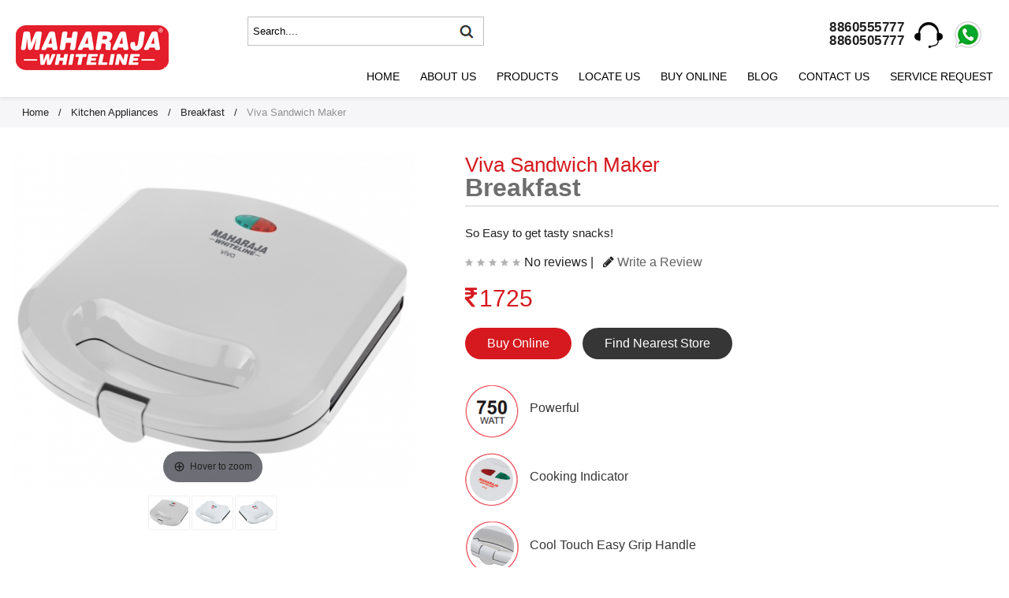

--- FILE ---
content_type: text/html; charset=UTF-8
request_url: https://www.maharajawhiteline.com/breakfast/viva-sandwich-maker
body_size: 15243
content:
<!DOCTYPE html>
<html>
<head>

<!-- Begin Inspectlet Asynchronous Code -->
<script type="text/javascript">

(function() {

window.__insp = window.__insp || [];

__insp.push(['wid', 1344903670]);

var ldinsp = function(){

if(typeof window.__inspld != "undefined") return; window.__inspld = 1; var insp = document.createElement('script'); insp.type = 'text/javascript'; insp.async = true; insp.id = "inspsync"; insp.src = ('https:' == document.location.protocol ? 'https' : 'http') + '://cdn.inspectlet.com/inspectlet.js?wid=1344903670&r=' + Math.floor(new Date().getTime()/3600000); var x = document.getElementsByTagName('script')[0]; x.parentNode.insertBefore(insp, x); };

setTimeout(ldinsp, 0);

})();

</script>
<!-- End Inspectlet Asynchronous Code -->
<title>Viva Sandwich Maker White 750W Grill Sandwich Maker Online | Maharaja Whiteline</title>
<meta charset="utf-8">
<meta name="description" content="Buy Viva Grill Sandwich Maker online at the best price from Maharaja Whiteline. It comes with nonstick coated grill plates, easy-grip handle with locking and a cooking indicator.">
<meta name="keywords" content="Viva Grill Sandwich Maker Online, Sandwich Maker online, sandwich grill machine, sandwich maker machine, grill sandwich maker, grill sandwich toaster, sandwich toaster online, grill and sandwich maker, Maharaja Whiteline Grill Sandwich Maker, nonstick coated grill plates.">
<meta name="csrf-token" content="70cb3943d41a55ac628f61f93c121440">
<meta name="google-site-verification" content="n8jrUmP7X_tb7rKIfm24FcBFMseo01GYdvWn_NCP894" />
<meta name="msvalidate.01" content="F5A24FBBCFD85D205AD07BDA919045F2" />
<meta property="fb:app_id" content="2298295396901460" />
<meta property="og:title" content="Viva Sandwich Maker White 750W Grill Sandwich Maker Online | Maharaja Whiteline" />
<meta property="og:url" content="https://www.maharajawhiteline.com/breakfast/viva-sandwich-maker" />
<meta property="og:type" content="website" />
<meta property="og:description" content="Buy Viva Grill Sandwich Maker online at the best price from Maharaja Whiteline. It comes with nonstick coated grill plates, easy-grip handle with locking and a cooking indicator." />
<meta property="og:image" content="https://www.maharajawhiteline.com/assests/product-images/big-image/5200000695.jpg" />
<meta property="og:image:alt" content="Viva Sandwich Maker, SM-103, So Easy to get tasty snacks!" />
<meta name="twitter:card" content="summary_large_image">
<meta name="twitter:site" content="@Mwhiteline">
<meta name="twitter:creator" content="@Mwhiteline">
<meta name="twitter:title" content="Viva Sandwich Maker White 750W Grill Sandwich Maker Online | Maharaja Whiteline">
<meta name="twitter:description" content="Buy Viva Grill Sandwich Maker online at the best price from Maharaja Whiteline. It comes with nonstick coated grill plates, easy-grip handle with locking and a cooking indicator.">
<meta name="twitter:image" content="https://www.maharajawhiteline.com/assests/product-images/big-image/5200000695.jpg">
<!--<META NAME="ROBOTS" CONTENT="NOINDEX, NOFOLLOW">-->
<meta name="viewport" content="width=device-width, maximum-scale=1.0, minimum-scale=1.0, user-scalable=no">
<!--<link rel="canonical" href="https://www.maharajawhiteline.com/breakfast/viva-sandwich-maker" />--->
<!---OPEN SEARCH --->	
<link rel="search" href="https://www.maharajawhiteline.com/search.xml" type="application/opensearchdescription+xml" title="MaharajaWhitelineIndia"/>		
<!---OPEN SEARCH--->
<link rel="stylesheet" href="https://cdnjs.cloudflare.com/ajax/libs/font-awesome/4.4.0/css/font-awesome.min.css?_v=1769945883">

<!--<link rel="icon" href="https://www.maharajawhiteline.com/favicon.ico" type="image/x-icon">-->
<link rel="apple-touch-icon" sizes="180x180" href="https://www.maharajawhiteline.com/apple-touch-icon.png">
<link rel="shortcut icon" type="image/png" sizes="32x32" href="https://www.maharajawhiteline.com/favicon-32x32.png">
<link rel="shortcut icon" type="image/png" sizes="16x16" href="https://www.maharajawhiteline.com/favicon-16x16.png">
<link rel="manifest" href="https://www.maharajawhiteline.com/site.webmanifest">
<link rel="mask-icon" href="https://www.maharajawhiteline.com/safari-pinned-tab.svg" color="#e41e2d">
<meta name="msapplication-TileColor" content="#e41e2d">
<meta name="theme-color" content="#e41e2c">

<meta name="apple-mobile-web-app-status-bar-style" content="#424242">
<link rel="stylesheet" href="https://www.maharajawhiteline.com/assests/frontend/css/style.css?_v=1769945883" type="text/css">
<link rel="stylesheet" href="https://www.maharajawhiteline.com/assests/frontend/css/treeview/jquery.treeview.css?_v=1769945883">
<!-- Owl Stylesheets -->
<link rel="stylesheet" href="https://www.maharajawhiteline.com/assests/frontend/css/owl.theme.default.css?_v=1769945883">
<link rel="stylesheet" type="text/css" href="https://www.maharajawhiteline.com/assests/frontend/css/jquery-responsiveGallery.css?_v=1769945883">
<link href="https://www.maharajawhiteline.com/assests/frontend/css/lightgallery.min.css?_v=1769945883" rel="stylesheet">
<link href="https://www.maharajawhiteline.com/assests/frontend/css/jslider.css?_v=1769945883" rel="stylesheet">
<link href="https://www.maharajawhiteline.com/assests/frontend/css/datepicker.min.css?_v=1769945883" rel="stylesheet">
<link href="https://www.maharajawhiteline.com/assests/frontend/css/magiczoom.css?_v=1769945883" rel="stylesheet" type="text/css" media="screen">
</head>

<div class="loader-new" id="loading-new" style="display:none;">
	<span>Loading...<br><img src="https://www.maharajawhiteline.com/assests/frontend/images/loader.gif" alt="Maharaja Whiteline" border="0"></span>
</div>
<script type="application/ld+json">
{
  "@context": "https://schema.org",
  "@type": "Organization",
   "name": "Maharaja Whiteline",
   "alternateName": "Maharaja Whiteline",   
  "url": "https://www.maharajawhiteline.com",
  "logo": "https://www.maharajawhiteline.com/assests/frontend/images/maharaja-logo.png",
  "sameAs" : 
	[ 
		  "https://www.facebook.com/MaharajaWhitelineIndia",
		  "https://www.youtube.com/MaharajaWhitelineIND",
		  "https://www.twitter.com/Mwhiteline"
	],
  "image": "https://www.maharajawhiteline.com/assests/main-banner-images/1538991824.jpg",
  "address": {
    "@type": "PostalAddress",
    "streetAddress": "A-25, Mohan Cooperative Industrial Suites, Mathura Road",
    "addressLocality": "New Delhi",
    "addressRegion": "Delhi",
    "postalCode": "110044",
    "addressCountry": "India"
  },
  "contactPoint": {
    "@type": "ContactPoint",
    "telephone": "+91 8860555777",
    "contactType": "Maharaja Whiteline Customer Support"
  }
}  
</script>
<script type="application/ld+json">
    {
        "@context": "https://schema.org",
        "@type": "WebSite",
        "url": "https://www.maharajawhiteline.com/",
        "potentialAction": {
            "@type": "SearchAction",
            "target": "https://www.maharajawhiteline.com/search/?q={search_term_string}",
            "query-input": "required name=search_term_string"
        }
    }
</script>
<!-- Global site tag (gtag.js) - Google Analytics -->

<script async src="https://www.googletagmanager.com/gtag/js?id=UA-50432281-2"></script>
<script>
  window.dataLayer = window.dataLayer || [];
  function gtag(){dataLayer.push(arguments);}
  gtag('js', new Date());
  gtag('config', 'UA-50432281-2');
</script>

<!--For POP UP--->
<!-- Global site tag (gtag.js) - Google Ads: 962284902 -->
<script async src="https://www.googletagmanager.com/gtag/js?id=AW-962284902"></script>
<script>
  window.dataLayer = window.dataLayer || [];
  function gtag(){dataLayer.push(arguments);}
  gtag('js', new Date());
 
  gtag('config', 'AW-962284902');
</script>
<!-- Event snippet for Other conversion page -->
<!--For POP UP--->

<script type="text/javascript">
var _BaseURL = 'https://www.maharajawhiteline.com/';
</script>

<!-- Facebook Pixel Code -->

<script>

!function(f,b,e,v,n,t,s){if(f.fbq)return;n=f.fbq=function(){n.callMethod?

n.callMethod.apply(n,arguments):n.queue.push(arguments)};if(!f._fbq)f._fbq=n;

n.push=n;n.loaded=!0;n.version='2.0';n.queue=[];t=b.createElement(e);t.async=!0;

t.src=v;s=b.getElementsByTagName(e)[0];s.parentNode.insertBefore(t,s)}(window,

document,'script','https://connect.facebook.net/en_US/fbevents.js');

fbq('init', '500265720607251');

fbq('track', 'PageView');

</script>

<noscript><img height="1" width="1" style="display:none"

src="https://www.facebook.com/tr?id=500265720607251&ev=PageView&noscript=1"

/></noscript>

<!-- DO NOT MODIFY -->

<!-- End Facebook Pixel Code -->


<!---CHATBOT SCRIPT 25-07-23 BY SAURAV TYAGI ---->
<script>!function(e,t,a){var c=e.head||e.getElementsByTagName("head")[0],n=e.createElement("script");n.async=!0,n.defer=!0, n.type="text/javascript",n.src=t+"/static/js/widget.js?config="+JSON.stringify(a),c.appendChild(n)}(document,"https://app.wab.ai",{bot_key:"afe586af28b04cca",welcome_msg:true,branding_key:"live-wab-ai",server:"https://app.wab.ai",e:"p" });</script>
<!---CHATBOT SCRIPT 25-07-23 BY SAURAV TYAGI ---->
<body>

<!--Mobile Menu-->
<div class="overlay"></div>
<div class="mobileMenu">
	<div class="menuClose mmClose"itemscope itemtype="https://schema.org/Organization"><i class="fa fa-times" aria-hidden="true"></i> <span>Close</span></div>
	<ul>
		<li itemprop="name"><a itemprop="url" href="https://www.maharajawhiteline.com/">Home</a></li>
		<li itemprop="name"><a itemprop="url" href="javascript:;" class="menuSubBtn">About Us</a>
			<ul class="menuSub1">
				<li itemprop="name"><a itemprop="url" href="https://www.maharajawhiteline.com/AboutGroupeSEB">About Groupe SEB</a></li>
				<li itemprop="name"><a itemprop="url" href="https://www.maharajawhiteline.com/AboutGroupeSEBIndia">About Groupe SEB India</a></li>
				<li itemprop="name"><a itemprop="url" href="https://www.maharajawhiteline.com/AboutMaharajaWhiteline">About Maharaja Whiteline</a></li>
				<li itemprop="name"><a itemprop="url" href="https://www.maharajawhiteline.com/press-release">News and Media</a></li>
			</ul>
		</li>
				<li itemprop="name"><a itemprop="url" href="javascript:;" class="menuSubBtn">Products</a>
			<ul class="menuSub1">
												<li itemprop="name"><a itemprop="url" href="https://www.maharajawhiteline.com/category/kitchen-appliances" class="kitchenDiv">Kitchen Appliances</a><span class="kitchenNavIcon"></span></li>
												<li itemprop="name"><a itemprop="url" href="https://www.maharajawhiteline.com/category/home-comfort" class="homecomfortDiv">Home Comfort</a><span class="homecomfortNavIcon"></span></li>
												<li itemprop="name"><a itemprop="url" href="https://www.maharajawhiteline.com/category/garment-care" class="garmentcareDiv">Garment Care</a><span class="garmentcareNavIcon"></span></li>
						</ul>
		</li>
				<li itemprop="name"><a itemprop="url" href="javascript:;" class="menuSubBtn">Locate Us</a>
			<ul class="menuSub1">
				<li itemprop="name"><a itemprop="url" href="https://www.maharajawhiteline.com/storelocator">Store Locator</a></li>
				<li itemprop="name"><a itemprop="url" href="https://www.maharajawhiteline.com/maharaja-care-locator">Maharaja Care Locator</a></li>
				<!--<li itemprop="name"><a itemprop="url" href="https://www.maharajawhiteline.com/maharaja-brand-shop">Maharaja Brand Shop</a></li>-->
			</ul>
		</li>
		<li itemprop="name"><a itemprop="url" href="https://www.maharajawhiteline.com/buyonline">Buy Online</a></li>
		<li itemprop="name"><a itemprop="url" href="https://www.maharajawhiteline.com/aircooleroffer/" class="bcoLink">Book Cooler Online</a></li>
		<li itemprop="name"><a itemprop="url" href="https://www.maharajawhiteline.com/blog">Blog</a></li>
		<li itemprop="name"><a itemprop="url" href="javascript:;" class="menuSubBtn">Contact Us</a>
			<ul class="menuSub1">
				<li itemprop="name"><a itemprop="url" href="https://www.maharajawhiteline.com/contactus">Head Office</a></li>
				<!--<li itemprop="name"><a itemprop="url" href="https://www.maharajawhiteline.com/iamaconsumer">I'm a Consumer</a></li>-->
				<li itemprop="name"><a itemprop="url" href="https://www.maharajawhiteline.com/iamapartner">I'm a Partner</a></li>
				<li itemprop="name"><a itemprop="url" href="https://www.maharajawhiteline.com/distributor-enquiry">New Distributor Enquiry</a></li>
				<li itemprop="name"><a itemprop="url" href="https://www.maharajawhiteline.com/joinus">Career at Maharaja</a></li>
				<li itemprop="name"><a itemprop="url" href="https://www.maharajawhiteline.com/institutionalqueries">Institutional Query</a></li>
			</ul>
		</li>
		<li itemprop="name"><a itemprop="url" href="https://www.maharajawhiteline.com/register-complaint">Service & Support</a></li>
		
	</ul>
</div>
<!--Kitchen Appliances-->
<div class="mobileMenuWIcon mobileMenuKitchen">
	<div class="mmBack"><i class="fa fa-angle-left" aria-hidden="true"></i> <span>Back to main menu</span></div>
	<ul>
		<li itemprop="name">
								<a itemprop="url" href="https://www.maharajawhiteline.com/mixer-grinder">
								 <span class="mmProductIcon mmMixerGrinder"></span>
								 <span class="mmProductIconName">Mixer Grinder</span>
								</a>								
							</li><li itemprop="name">
								<a itemprop="url" href="https://www.maharajawhiteline.com/juicer-mixer-grinder">
								 <span class="mmProductIcon mmJuicerMixerGrinder"></span>
								 <span class="mmProductIconName">Juicer Mixer Grinder</span>
								</a>								
							</li><li itemprop="name">
								<a itemprop="url" href="https://www.maharajawhiteline.com/wet-grinder">
								 <span class="mmProductIcon mmWetGrinder"></span>
								 <span class="mmProductIconName">Wet Grinder</span>
								</a>								
							</li><li itemprop="name">
								<a itemprop="url" href="https://www.maharajawhiteline.com/food-processor">
								 <span class="mmProductIcon mmFoodProcessor"></span>
								 <span class="mmProductIconName">Food Processor</span>
								</a>								
							</li><li itemprop="name">
								<a itemprop="url" href="https://www.maharajawhiteline.com/hand-blender">
								 <span class="mmProductIcon mmHandBlender"></span>
								 <span class="mmProductIconName">Hand Blender</span>
								</a>								
							</li><li itemprop="name">
								<a itemprop="url" href="https://www.maharajawhiteline.com/juice-extractor">
								 <span class="mmProductIcon mmJuiceExtractor"></span>
								 <span class="mmProductIconName">Juice Extractor</span>
								</a>								
							</li><li itemprop="name">
								<a itemprop="url" href="https://www.maharajawhiteline.com/induction-cooktop">
								 <span class="mmProductIcon mmCooktop"></span>
								 <span class="mmProductIconName">Induction Cooktop</span>
								</a>								
							</li><li itemprop="name">
								<a itemprop="url" href="https://www.maharajawhiteline.com/oven-toaster-griller-(otg)">
								 <span class="mmProductIcon mmOvenToaster"></span>
								 <span class="mmProductIconName">Oven Toaster Griller (OTG)</span>
								</a>								
							</li><li itemprop="name">
								<a itemprop="url" href="https://www.maharajawhiteline.com/gas-cooktop">
								 <span class="mmProductIcon mmGasCooktop"></span>
								 <span class="mmProductIconName">Gas Cooktop</span>
								</a>								
							</li><li itemprop="name">
								<a itemprop="url" href="https://www.maharajawhiteline.com/breakfast">
								 <span class="mmProductIcon mmBreakfast"></span>
								 <span class="mmProductIconName">Breakfast</span>
								</a>								
							</li><li itemprop="name">
								<a itemprop="url" href="https://www.maharajawhiteline.com/chopper">
								 <span class="mmProductIcon mmChopper"></span>
								 <span class="mmProductIconName">Chopper</span>
								</a>								
							</li>	</ul>
	<div class="clear"></div>
</div>
<!--End Kitchen Appliances-->

<!--Home Comfort-->
<div class="mobileMenuWIcon mobileHomecomfort">
	<div class="mmBack"><i class="fa fa-angle-left" aria-hidden="true"></i> <span>Back to main menu</span></div>
	<ul>
		<li itemprop="name">
								<a itemprop="url" href="https://www.maharajawhiteline.com/air-cooler">
								 <span class="mmProductIcon mmairCooler"></span>
								 <span class="mmProductIconName">Air Cooler</span>
								</a>								
							</li><li itemprop="name">
								<a itemprop="url" href="https://www.maharajawhiteline.com/water-heater">
								 <span class="mmProductIcon mmwaterHeaters"></span>
								 <span class="mmProductIconName">Water Heater</span>
								</a>								
							</li><li itemprop="name">
								<a itemprop="url" href="https://www.maharajawhiteline.com/room-heater">
								 <span class="mmProductIcon mmroomHeaters"></span>
								 <span class="mmProductIconName">Room Heater</span>
								</a>								
							</li>	</ul>
	<div class="clear"></div>
</div>
<!--End Home Comfort-->

<!--Garment Care-->
<div class="mobileMenuWIcon mobileGarmentCare">
	<div class="mmBack"><i class="fa fa-angle-left" aria-hidden="true"></i> <span>Back to main menu</span></div>
	<ul>
		<li itemprop="name">
								<a itemprop="url" href="https://www.maharajawhiteline.com/steam-iron">
								 <span class="mmProductIcon mmsteamiron"></span>
								 <span class="mmProductIconName">Steam Iron</span>
								</a>								
							</li><li itemprop="name">
								<a itemprop="url" href="https://www.maharajawhiteline.com/dry-iron">
								 <span class="mmProductIcon mmiron"></span>
								 <span class="mmProductIconName">Dry Iron</span>
								</a>								
							</li>	</ul>
	<div class="clear"></div>
</div>
<!--End Garment Care--><!--End Mobile Menu-->


<section class=""><!--wrapper-->

<!-- Header start -->
<div class="wrapper">
<header>
   <section class="headmid">
   <!--Call Button for Mobile-->
   <div class="topCt callMobile">
   	  <a href="https://api.whatsapp.com/send?phone=918860555777&text=Hi,%20I%20would%20like%20to%20connect%20with%20the%20Maharaja%20Whiteline%20(GroupeSEB)%20team.&source=&data=" target="_blank" class="whatsappMobileIcon"></a>
	  <a href="javascript:;" class="mobileIcon"></a>
 	  <div class="callMobileNumber"><i class="fa fa-phone" aria-hidden="true"></i> <a href="tel:8860555777">8860555777</a> &nbsp; &nbsp; <a href="tel:8860505777">8860505777</a>
	  <span class="callCloseMobile"><img src="https://www.maharajawhiteline.com/assests/frontend/images/close.gif" alt="Maharaja Whiteline Navigation"></span>
	  <span></span></div>
   </div>
   <!--End Call Button for Mobile-->
    <div class="logo"><a href="https://www.maharajawhiteline.com/"><img src="https://www.maharajawhiteline.com/assests/frontend/images/maharaja-logo.png?v=1.4" alt="Maharaja Whiteline"></a></div>
	<div class="headerRight">
		<div class="headLine1 fmMoble">
			<div class="topCt"><span class="mspBox">Maharaja Service App</span><a href="https://itunes.apple.com/in/app/maharaja/id1027926049?mt=8" target="_blank" class="psmIcon android"></a><a href="https://play.google.com/store/apps/details?id=rss.maharajaservice" target="_blank" class="psmIcon mac"></a><span class="callUs"><i class="fa fa-phone" aria-hidden="true"></i><a href="tel:8860555777">8860555777</a> <a href="tel:8860505777">8860505777</a> <strong class="ctPipe"></strong> </span><a href="javascript:;" class="psmIcon cusCare"></a> <a href="https://api.whatsapp.com/send?phone=918860555777&text=Hi,%20I%20would%20like%20to%20connect%20with%20the%20Maharaja%20Whiteline%20(GroupeSEB)%20team.&source=&data=" target="_blank" class="wtsLink"></a><span class="psmIcon whatsApp"><a href="https://api.whatsapp.com/send?phone=918860555777&text=Hi,%20I%20would%20like%20to%20connect%20with%20the%20Maharaja%20Whiteline%20(GroupeSEB)%20team.&source=&data=" target="_blank" class="watsappDsk"></a></span></div>
				<form class="topSearch">
					<div class="searchbox">
						<input type="text" autocomplete="off" onkeydown="if(event.keyCode==13)header_search(this.value);" class="flexdatalist searchkeyword" data-min-length="1" list="search" name="search" placeholder="Search....">
						<datalist id="search">
													<option value="mixer-grinder" rel="Mixer Grinder">Mixer Grinder</option>
													<option value="juicer-mixer-grinder" rel="Juicer Mixer Grinder">Juicer Mixer Grinder</option>
													<option value="wet-grinder" rel="Wet Grinder">Wet Grinder</option>
													<option value="food-processor" rel="Food Processor">Food Processor</option>
													<option value="hand-blender" rel="Hand Blender">Hand Blender</option>
													<option value="juice-extractor" rel="Juice Extractor">Juice Extractor</option>
													<option value="induction-cooktop" rel="Induction Cooktop">Induction Cooktop</option>
													<option value="oven-toaster-griller-(otg)" rel="Oven Toaster Griller (OTG)">Oven Toaster Griller (OTG)</option>
													<option value="gas-cooktop" rel="Gas Cooktop">Gas Cooktop</option>
													<option value="breakfast" rel="Breakfast">Breakfast</option>
													<option value="air-cooler" rel="Air Cooler">Air Cooler</option>
													<option value="water-heater" rel="Water Heater">Water Heater</option>
													<option value="room-heater" rel="Room Heater">Room Heater</option>
													<option value="steam-iron" rel="Steam Iron">Steam Iron</option>
													<option value="dry-iron" rel="Dry Iron">Dry Iron</option>
													<option value="chopper" rel="Chopper">Chopper</option>
													<option class="product_sku_selection_MX-166" value="Joy Elite" rel="MX-166">Joy Elite</option>
													<option class="product_sku_selection_MX-178" value="Joy Max" rel="MX-178">Joy Max</option>
													<option class="product_sku_selection_MX-174" value="Turbo Twist" rel="MX-174">Turbo Twist</option>
													<option class="product_sku_selection_MX-185" value="Turbo Dlx" rel="MX-185">Turbo Dlx</option>
													<option class="product_sku_selection_GS-111" value="Belenus 4B" rel="GS-111">Belenus 4B</option>
													<option class="product_sku_selection_GS-110" value="Belenus 3B" rel="GS-110">Belenus 3B</option>
													<option class="product_sku_selection_GS-109" value="Belenus 2B" rel="GS-109">Belenus 2B</option>
													<option class="product_sku_selection_SM-103" value="Viva Sandwich Maker" rel="SM-103">Viva Sandwich Maker</option>
													<option class="product_sku_selection_CO-132" value="Glacio 55" rel="CO-132">Glacio 55</option>
													<option class="product_sku_selection_AC-303" value="Rambo" rel="AC-303">Rambo</option>
													<option class="product_sku_selection_CO-124" value="Arrow Dlx" rel="CO-124">Arrow Dlx</option>
													<option class="product_sku_selection_RH-105" value="Flare 2000T Heat Convector" rel="RH-105">Flare 2000T Heat Convector</option>
													<option class="product_sku_selection_HH-100" value="Lava Happiness" rel="HH-100">Lava Happiness</option>
													<option class="product_sku_selection_RH-106" value="Quato Quartz Heater" rel="RH-106">Quato Quartz Heater</option>
													<option class="product_sku_selection_DI-109" value="Classico Blue" rel="DI-109">Classico Blue</option>
													<option class="product_sku_selection_DI-109" value="Classico White" rel="DI-109">Classico White</option>
													<option class="product_sku_selection_CO-148" value="Hybridcool 65" rel="CO-148">Hybridcool 65</option>
													<option class="product_sku_selection_CO-145" value="Hybridcool 55 With Remote" rel="CO-145">Hybridcool 55 With Remote</option>
													<option class="product_sku_selection_CO-144" value="Hybridcool 55" rel="CO-144">Hybridcool 55</option>
													<option class="product_sku_selection_CO-147" value="Hybridcool 65 With Remote" rel="CO-147">Hybridcool 65 With Remote</option>
													<option class="product_sku_selection_DI-126" value="Classico Plancha" rel="DI-126">Classico Plancha</option>
													<option class="product_sku_selection_MX-216" value="Turbo Prime DLX" rel="MX-216">Turbo Prime DLX</option>
													<option class="product_sku_selection_MX950" value="Turbo Prime Elite" rel="MX950">Turbo Prime Elite</option>
													<option class="product_sku_selection_MX-217" value="Turbo Prime HD" rel="MX-217">Turbo Prime HD</option>
													<option class="product_sku_selection_MX946" value="Ultramax DLX" rel="MX946">Ultramax DLX</option>
													<option class="product_sku_selection_MX947" value="Ultramax Elite" rel="MX947">Ultramax Elite</option>
													<option class="product_sku_selection_MX-210" value="Ultramax HD" rel="MX-210">Ultramax HD</option>
													<option class="product_sku_selection_MX-219" value="Apex 2J" rel="MX-219">Apex 2J</option>
													<option class="product_sku_selection_WG-105" value="Fortune Cherry" rel="WG-105">Fortune Cherry</option>
													<option class="product_sku_selection_WG-107" value="Fortune DLX Lavender" rel="WG-107">Fortune DLX Lavender</option>
													<option class="product_sku_selection_WG-106" value="Grindstone" rel="WG-106">Grindstone</option>
													<option class="product_sku_selection_EK-109" value="Viva Excel" rel="EK-109">Viva Excel</option>
													<option class="product_sku_selection_JE-102" value="Montero Full Apple Juicer" rel="JE-102">Montero Full Apple Juicer</option>
													<option class="product_sku_selection_SM-104" value="Viva Plus" rel="SM-104">Viva Plus</option>
													<option class="product_sku_selection_CO-163" value="Bravo Prime" rel="CO-163">Bravo Prime</option>
													<option class="product_sku_selection_CO-158" value="Blizzard Deco 55" rel="CO-158">Blizzard Deco 55</option>
													<option class="product_sku_selection_CO-159" value="Blizzard Deco 55 Remote" rel="CO-159">Blizzard Deco 55 Remote</option>
													<option class="product_sku_selection_CO-160" value="Blizzard Deco 25" rel="CO-160">Blizzard Deco 25</option>
													<option class="product_sku_selection_CO-161" value="Blizzard Deco 25 Remote" rel="CO-161">Blizzard Deco 25 Remote</option>
													<option class="product_sku_selection_CO-156" value="Frostair 45" rel="CO-156">Frostair 45</option>
													<option class="product_sku_selection_CO-165" value="Frostair 25" rel="CO-165">Frostair 25</option>
													<option class="product_sku_selection_CO-155" value="Bravo Hybridcool 65" rel="CO-155">Bravo Hybridcool 65</option>
													<option class="product_sku_selection_CO-152" value="Super Grand 70" rel="CO-152">Super Grand 70</option>
													<option class="product_sku_selection_CO-153" value="Super Grand 70 Plus" rel="CO-153">Super Grand 70 Plus</option>
													<option class="product_sku_selection_CO-164" value="Glacio Prime 65" rel="CO-164">Glacio Prime 65</option>
													<option class="product_sku_selection_RH-119" value="Nano Carbon" rel="RH-119">Nano Carbon</option>
													<option class="product_sku_selection_RH-120" value="Lava Carbon" rel="RH-120">Lava Carbon</option>
													<option class="product_sku_selection_HB-124" value="Infiny Mix  Pro" rel="HB-124">Infiny Mix  Pro</option>
													<option class="product_sku_selection_MX-232" value="Ultramax Plus - Burgundy" rel="MX-232">Ultramax Plus - Burgundy</option>
													<option class="product_sku_selection_MX-231" value="Turbo Prime Dlx (Red & White)" rel="MX-231">Turbo Prime Dlx (Red & White)</option>
													<option class="product_sku_selection_JX1-158" value="Odacio DLX (550W)" rel="JX1-158">Odacio DLX (550W)</option>
													<option class="product_sku_selection_DI-127" value="Jazz Dry Iron" rel="DI-127">Jazz Dry Iron</option>
													<option class="product_sku_selection_CO-168" value="Prowave Super 65" rel="CO-168">Prowave Super 65</option>
													<option class="product_sku_selection_CO-170" value="Prowave Super 65 with Remote" rel="CO-170">Prowave Super 65 with Remote</option>
													<option class="product_sku_selection_HB-129" value="Speedmix Super" rel="HB-129">Speedmix Super</option>
													<option class="product_sku_selection_JX1-159" value="Montero Dlx" rel="JX1-159">Montero Dlx</option>
													<option class="product_sku_selection_WH-167" value="Aquis Neo 10" rel="WH-167">Aquis Neo 10</option>
													<option class="product_sku_selection_WH-168" value="Aquis Neo 15" rel="WH-168">Aquis Neo 15</option>
													<option class="product_sku_selection_WH-169" value="Aquis Neo 25" rel="WH-169">Aquis Neo 25</option>
													<option class="product_sku_selection_WH-164" value="Warmist Neo 10" rel="WH-164">Warmist Neo 10</option>
													<option class="product_sku_selection_WH-165" value="Warmist Neo 15" rel="WH-165">Warmist Neo 15</option>
													<option class="product_sku_selection_WH-166" value="Warmist Neo 25" rel="WH-166">Warmist Neo 25</option>
													<option class="product_sku_selection_RH-124" value="Lava Carbon Neo" rel="RH-124">Lava Carbon Neo</option>
													<option class="product_sku_selection_RH-127" value="Nano Carbon Neo" rel="RH-127">Nano Carbon Neo</option>
													<option class="product_sku_selection_HB-137" value="Infiny Mix Pro+" rel="HB-137">Infiny Mix Pro+</option>
													<option class="product_sku_selection_HB-136" value="Infiny Mix Smart" rel="HB-136">Infiny Mix Smart</option>
													<option class="product_sku_selection_HB-131" value="Turbomix Super Plus" rel="HB-131">Turbomix Super Plus</option>
													<option class="product_sku_selection_HB-132" value="Turbomix King Plus" rel="HB-132">Turbomix King Plus</option>
													<option class="product_sku_selection_JX1-161" value="Odacio Prime" rel="JX1-161">Odacio Prime</option>
													<option class="product_sku_selection_JX1-160" value="Odacio Smart" rel="JX1-160">Odacio Smart</option>
													<option class="product_sku_selection_JE-106" value="Mark 1 Classic" rel="JE-106">Mark 1 Classic</option>
													<option class="product_sku_selection_HB-139" value="Speedmix Super Plus" rel="HB-139">Speedmix Super Plus</option>
													<option class="product_sku_selection_DI-130" value="Sleek Dlx" rel="DI-130">Sleek Dlx</option>
													<option class="product_sku_selection_WH-1679" value="Fiesta Instant 3L" rel="WH-1679">Fiesta Instant 3L</option>
													<option class="product_sku_selection_MX-244" value="Duramaxx 1000W" rel="MX-244">Duramaxx 1000W</option>
													<option class="product_sku_selection_MX-242" value="Duramaxx 750W" rel="MX-242">Duramaxx 750W</option>
													<option class="product_sku_selection_MX-243" value="Duramaxx 800W" rel="MX-243">Duramaxx 800W</option>
													<option class="product_sku_selection_MX-234" value="Flora Classic" rel="MX-234">Flora Classic</option>
													<option class="product_sku_selection_JX1-157" value="Odacio Plus - 550w" rel="JX1-157">Odacio Plus - 550w</option>
													<option class="product_sku_selection_MX-222" value="Ultramax Elite - Red" rel="MX-222">Ultramax Elite - Red</option>
													<option class="product_sku_selection_MX-226" value="Infinimax HD" rel="MX-226">Infinimax HD</option>
													<option class="product_sku_selection_MX-224" value="Infimax DLX" rel="MX-224">Infimax DLX</option>
													<option class="product_sku_selection_MX-221" value="Smart 1..2..3" rel="MX-221">Smart 1..2..3</option>
													<option class="product_sku_selection_MX-223" value="Infinimax Elite" rel="MX-223">Infinimax Elite</option>
													<option class="product_sku_selection_FP-100" value="Smart Chef 100 Happiness" rel="FP-100">Smart Chef 100 Happiness</option>
													<option class="product_sku_selection_CO-190" value="Maxberg 85 Desert" rel="CO-190">Maxberg 85 Desert</option>
													<option class="product_sku_selection_GS-131" value="Solana 3B" rel="GS-131">Solana 3B</option>
													<option class="product_sku_selection_GS-130" value="Solana 2B" rel="GS-130">Solana 2B</option>
													<option class="product_sku_selection_MX-199" value="Neo Plus" rel="MX-199">Neo Plus</option>
													<option class="product_sku_selection_MX-246" value="Mixtron Dlx" rel="MX-246">Mixtron Dlx</option>
													<option class="product_sku_selection_MX-245" value="Mixtron Classic" rel="MX-245">Mixtron Classic</option>
													<option class="product_sku_selection_GS-129" value="Belenus Neo 4B" rel="GS-129">Belenus Neo 4B</option>
													<option class="product_sku_selection_GS-129" value="Belenus Neo 3B" rel="GS-129">Belenus Neo 3B</option>
													<option class="product_sku_selection_GS-127" value="Belenus Neo 2B" rel="GS-127">Belenus Neo 2B</option>
													<option class="product_sku_selection_IC-113" value="Superion 14DX" rel="IC-113">Superion 14DX</option>
													<option class="product_sku_selection_IC-114" value="Superion 18DX" rel="IC-114">Superion 18DX</option>
													<option class="product_sku_selection_IC-115" value="Superion 20ST" rel="IC-115">Superion 20ST</option>
													<option class="product_sku_selection_CO-194" value="Air Pro 60" rel="CO-194">Air Pro 60</option>
													<option class="product_sku_selection_SI-131" value="Acqua Bliss" rel="SI-131">Acqua Bliss</option>
													<option class="product_sku_selection_GS-132" value="Aventus 3B" rel="GS-132">Aventus 3B</option>
													<option class="product_sku_selection_JX-1163" value="Gala Happiness" rel="JX-1163">Gala Happiness</option>
													<option class="product_sku_selection_MX-249" value="Neo DLX" rel="MX-249">Neo DLX</option>
													<option class="product_sku_selection_DI-129" value="Sleek" rel="DI-129">Sleek</option>
													<option class="product_sku_selection_HB-142" value="Speedmix Pro" rel="HB-142">Speedmix Pro</option>
													<option class="product_sku_selection_HB-141" value="Torsio+" rel="HB-141">Torsio+</option>
													<option class="product_sku_selection_GS-200" value="Trendy Plus" rel="GS-200">Trendy Plus</option>
													<option class="product_sku_selection_MX-251" value="Unigrind Pro" rel="MX-251">Unigrind Pro</option>
													<option class="product_sku_selection_HB-143" value="Turbomix Pro" rel="HB-143">Turbomix Pro</option>
													<option class="product_sku_selection_MX-250" value="Livo Classic" rel="MX-250">Livo Classic</option>
													<option class="product_sku_selection_EC-102" value="Frisco Chopper" rel="EC-102">Frisco Chopper</option>
													<option class="product_sku_selection_MX-252" value="Stellar Pro" rel="MX-252">Stellar Pro</option>
													<option class="product_sku_selection_MX-253" value="1..2..3 Pro" rel="MX-253">1..2..3 Pro</option>
													<option class="product_sku_selection_OTG-104" value="Contigo 35L" rel="OTG-104">Contigo 35L</option>
													<option class="product_sku_selection_OTG-105" value="Contigo 45L" rel="OTG-105">Contigo 45L</option>
													<option class="product_sku_selection_OTG-103" value="Contigo 28L" rel="OTG-103">Contigo 28L</option>
													<option class="product_sku_selection_mx-255" value="Superio DLX" rel="mx-255">Superio DLX</option>
													<option class="product_sku_selection_JX-1164" value="Mark Deo" rel="JX-1164">Mark Deo</option>
													<option class="product_sku_selection_MX-257" value="Easyblend" rel="MX-257">Easyblend</option>
													<option class="product_sku_selection_DI-132" value="Glo" rel="DI-132">Glo</option>
													<option class="product_sku_selection_RH-128" value="Omiflux" rel="RH-128">Omiflux</option>
													<option class="product_sku_selection_SI-133" value="Acqua Superio" rel="SI-133">Acqua Superio</option>
													<option class="product_sku_selection_WH-171" value="Cuatro 15" rel="WH-171">Cuatro 15</option>
													<option class="product_sku_selection_WH-172" value="Cuatro 25" rel="WH-172">Cuatro 25</option>
													<option class="product_sku_selection_WH-173" value="Ednis 10" rel="WH-173">Ednis 10</option>
													<option class="product_sku_selection_WH-174" value="Ednis 15" rel="WH-174">Ednis 15</option>
													<option class="product_sku_selection_WH-175" value="Ednis 25" rel="WH-175">Ednis 25</option>
													<option class="product_sku_selection_MX-248" value="Turbo Power" rel="MX-248">Turbo Power</option>
													<option class="product_sku_selection_MX-247" value="Flora Supreme" rel="MX-247">Flora Supreme</option>
													<option class="product_sku_selection_CO-197" value="Air Pro 80" rel="CO-197">Air Pro 80</option>
													<option class="product_sku_selection_CO-196" value="Maxfrost 90" rel="CO-196">Maxfrost 90</option>
													<option class="product_sku_selection_JX-1000" value="Mark 1" rel="JX-1000">Mark 1</option>
													<option class="product_sku_selection_MX-259" value="Novello" rel="MX-259">Novello</option>
													<option class="product_sku_selection_IC-124" value="Superion 12DX neo" rel="IC-124">Superion 12DX neo</option>
													<option class="product_sku_selection_MX-260" value="Livo Pro" rel="MX-260">Livo Pro</option>
													<option class="product_sku_selection_RC-105" value="Powercook Rice Cooker" rel="RC-105">Powercook Rice Cooker</option>
													<option class="product_sku_selection_JX1-166" value="Puremaxx" rel="JX1-166">Puremaxx</option>
													<option class="product_sku_selection_SM-205" value="Aprica" rel="SM-205">Aprica</option>
													<option class="product_sku_selection_HB-138" value="Actimix" rel="HB-138">Actimix</option>
													<option class="product_sku_selection_MX-266" value="Kitchen Pro" rel="MX-266">Kitchen Pro</option>
													<option class="product_sku_selection_MX-263" value="Mixtron Elite" rel="MX-263">Mixtron Elite</option>
													<option class="product_sku_selection_RH-130" value="Lava Quartz" rel="RH-130">Lava Quartz</option>
													<option class="product_sku_selection_WH-191" value="EZ HEAT 3L" rel="WH-191">EZ HEAT 3L</option>
													<option class="product_sku_selection_WH-188" value="Fiesta Evo 3L" rel="WH-188">Fiesta Evo 3L</option>
													<option class="product_sku_selection_RH-129" value="Flare Evo" rel="RH-129">Flare Evo</option>
												</datalist>
						<input onclick="header_search();" type="button" >
					</div>
			  </form>
		</div>
		<!--<div class="hdInfo"></div>-->
		<div class="clear"></div>
		
		<nav>
           <ul itemscope itemtype="https://www.schema.org/SiteNavigationElement">
              <li itemprop="name"><a itemprop="url" href="https://www.maharajawhiteline.com/" class="firsthm">Home</a></li>
              <li itemprop="name" class="positionRelete">
			  	<div id="m1" class="menus verticalMenu">
					<ul>
						<li itemprop="name"><a itemprop="url" href="https://www.maharajawhiteline.com/AboutGroupeSEB">About Groupe SEB</a></li>
						<li itemprop="name"><a itemprop="url" href="https://www.maharajawhiteline.com/AboutGroupeSEBIndia">About Groupe SEB India</a></li>
						<li itemprop="name"><a itemprop="url" href="https://www.maharajawhiteline.com/AboutMaharajaWhiteline">About Maharaja Whiteline</a></li>
						<li itemprop="name"><a itemprop="url" href="https://www.maharajawhiteline.com/press-release">News and Media</a></li>
					</ul>
				</div>	
			  	<a itemprop="url" href="https://www.maharajawhiteline.com/AboutGroupeSEB" class="hdd1">About Us</a>
			  </li>
			  <li itemprop="name">
					<div id="m2" class="menus">
						<div class="dropDown">
							<ul>
							   								<li itemprop="name">
																			<a itemprop="url" href="https://www.maharajawhiteline.com/category/kitchen-appliances" class="kitchenApp">
										 <span class="pCategory mKitchenAppliances"></span>
										 <span class="pCategoryIconName">Kitchen Appliances</span>
									</a>
																		<div id="sub1" class="menusSub">
										<div class="dropDown">
					<ul><li itemprop="name">
							<a itemprop="url" href="https://www.maharajawhiteline.com/mixer-grinder">
								 <span class="mProductIcon mMixerGrinder"></span>
								 <span class="mProductIconName">Mixer Grinder</span>
							</a>								
						</li><li itemprop="name">
							<a itemprop="url" href="https://www.maharajawhiteline.com/juicer-mixer-grinder">
								 <span class="mProductIcon mJuicerMixerGrinder"></span>
								 <span class="mProductIconName">Juicer Mixer Grinder</span>
							</a>								
						</li><li itemprop="name">
							<a itemprop="url" href="https://www.maharajawhiteline.com/wet-grinder">
								 <span class="mProductIcon mWetGrinder"></span>
								 <span class="mProductIconName">Wet Grinder</span>
							</a>								
						</li><li itemprop="name">
							<a itemprop="url" href="https://www.maharajawhiteline.com/food-processor">
								 <span class="mProductIcon mFoodProcessor"></span>
								 <span class="mProductIconName">Food Processor</span>
							</a>								
						</li><li itemprop="name">
							<a itemprop="url" href="https://www.maharajawhiteline.com/hand-blender">
								 <span class="mProductIcon mHandBlender"></span>
								 <span class="mProductIconName">Hand Blender</span>
							</a>								
						</li><li itemprop="name">
							<a itemprop="url" href="https://www.maharajawhiteline.com/juice-extractor">
								 <span class="mProductIcon mJuiceExtractor"></span>
								 <span class="mProductIconName">Juice Extractor</span>
							</a>								
						</li><li itemprop="name">
							<a itemprop="url" href="https://www.maharajawhiteline.com/induction-cooktop">
								 <span class="mProductIcon mCooktop"></span>
								 <span class="mProductIconName">Induction Cooktop</span>
							</a>								
						</li><li itemprop="name">
							<a itemprop="url" href="https://www.maharajawhiteline.com/oven-toaster-griller-(otg)">
								 <span class="mProductIcon mOvenToaster"></span>
								 <span class="mProductIconName">Oven Toaster Griller (OTG)</span>
							</a>								
						</li><li itemprop="name">
							<a itemprop="url" href="https://www.maharajawhiteline.com/gas-cooktop">
								 <span class="mProductIcon mGasCooktop"></span>
								 <span class="mProductIconName">Gas Cooktop</span>
							</a>								
						</li><li itemprop="name">
							<a itemprop="url" href="https://www.maharajawhiteline.com/breakfast">
								 <span class="mProductIcon mBreakfast"></span>
								 <span class="mProductIconName">Breakfast</span>
							</a>								
						</li><li itemprop="name">
							<a itemprop="url" href="https://www.maharajawhiteline.com/chopper">
								 <span class="mProductIcon mChopper"></span>
								 <span class="mProductIconName">Chopper</span>
							</a>								
						</li></ul></div>									</div>
																	</li>
							   								<li itemprop="name">
																			<a itemprop="url" href="https://www.maharajawhiteline.com/category/home-comfort" class="homeComfort">
										 <span class="pCategory mHomeComfort"></span>
										 <span class="pCategoryIconName">Home Comfort</span>
									</a>
																		<div id="sub2" class="menusSub">
										<div class="dropDown">
					<ul><li itemprop="name">
							<a itemprop="url" href="https://www.maharajawhiteline.com/air-cooler">
								 <span class="mProductIcon mairCooler"></span>
								 <span class="mProductIconName">Air Cooler</span>
							</a>								
						</li><li itemprop="name">
							<a itemprop="url" href="https://www.maharajawhiteline.com/water-heater">
								 <span class="mProductIcon mwaterHeaters"></span>
								 <span class="mProductIconName">Water Heater</span>
							</a>								
						</li><li itemprop="name">
							<a itemprop="url" href="https://www.maharajawhiteline.com/room-heater">
								 <span class="mProductIcon mroomHeaters"></span>
								 <span class="mProductIconName">Room Heater</span>
							</a>								
						</li></ul></div>									</div>
																	</li>
							   								<li itemprop="name">
																			<a itemprop="url" href="https://www.maharajawhiteline.com/category/garment-care" class="garmentCare">
										 <span class="pCategory mGarmentCare"></span>
										 <span class="pCategoryIconName">Garment Care</span>
									</a>
																		<div id="sub3" class="menusSub">
										<div class="dropDown">
					<ul><li itemprop="name">
							<a itemprop="url" href="https://www.maharajawhiteline.com/steam-iron">
								 <span class="mProductIcon msteamiron"></span>
								 <span class="mProductIconName">Steam Iron</span>
							</a>								
						</li><li itemprop="name">
							<a itemprop="url" href="https://www.maharajawhiteline.com/dry-iron">
								 <span class="mProductIcon miron"></span>
								 <span class="mProductIconName">Dry Iron</span>
							</a>								
						</li></ul></div>									</div>
																	</li>
							   							</ul>
							<div class="clear"></div>
						</div>
					</div>
					<a itemprop="url" href="javascript:;" class="hdd2">Products</a>					
			</li>
			<li itemprop="name" class="positionRelete">
				<div id="m3" class="menus verticalMenu">
					<ul>
						<li itemprop="name"><a itemprop="url" href="https://www.maharajawhiteline.com/storelocator">Store Locator</a></li>
						<li itemprop="name"><a itemprop="url" href="https://www.maharajawhiteline.com/maharaja-care-locator">Maharaja Care Locator</a></li>
						<!--<li itemprop="name"><a itemprop="url" href="https://www.maharajawhiteline.com/maharaja-brand-shop">Maharaja Brand Shop</a></li>-->
					</ul>
				</div>
				<a itemprop="url" href="javascript:;" class="hdd3">Locate Us</a>
			</li>
			<li itemprop="name"><a itemprop="url" href="https://www.maharajawhiteline.com/buyonline">Buy Online</a></li>
			<!--<li itemprop="name"><a itemprop="url" href="https://www.maharajawhiteline.com/aircooleroffer/" class="bcoLink">Book Cooler Online</a></li>-->
			<li itemprop="name"><a itemprop="url" href="https://www.maharajawhiteline.com/blog">Blog</a></li>
			
			<li itemprop="name" class="positionRelete">
				<div id="m4" class="menus verticalMenu">
					<ul>
					<li itemprop="name"><a itemprop="url" href="https://www.maharajawhiteline.com/contactus">Head Office</a></li>
					<!--<li itemprop="name"><a itemprop="url" href="https://www.maharajawhiteline.com/iamaconsumer">I'm a Consumer</a></li>-->
					<li itemprop="name"><a itemprop="url" href="https://www.maharajawhiteline.com/iamapartner">I'm a Partner</a></li>
					<li itemprop="name"><a itemprop="url" href="https://www.maharajawhiteline.com/distributor-enquiry">New Distributor Enquiry</a></li>
					<li itemprop="name"><a itemprop="url" href="https://www.maharajawhiteline.com/joinus">Career at Maharaja</a></li>
					<li itemprop="name"><a itemprop="url" href="https://www.maharajawhiteline.com/institutionalqueries">Institutional Query</a></li>
				</ul>
				</div>
				<a itemprop="url" href="javascript:;" class="hdd4">Contact Us</a></li>
			<li itemprop="name"><a itemprop="url" href="https://www.maharajawhiteline.com/register-complaint">Service Request</a></li>
			
		</ul>
      </nav>		
	</div>
	<div class="clear"></div>
		<a itemprop="url" href="javascript:;" class="mobileIcon"></a>
		<a itemprop="url" href="javascript:;" class="searchIcon"></a>
		<div class="mob-nav">
			<a itemprop="url" href="javascript:;" class="mm btnmenu"></a>		
		</div>
	<div class="mobileSearchCover">
		<a itemprop="url" href="javascript:;" class="searchIcon searchMobile"></a>
		<!--<form class="topSearch"><div class="searchbox">
			<input type='text' placeholder='Search' class='flexdatalist' data-min-length='1' data-selection-required='1' list='languages' name='language22'>
			<input name="" type="button" value="">
			<datalist id="languages">
				<option value="Mixer Grinder">Mixer Grinder</option>
				<option value="Juicer Mixer Grinder">Juicer Mixer Grinder</option>
				<option value="Iron">Iron</option>
				<option value="Induction Cooktop">Induction Cooktop</option>
				<option value="Air Cooler">Air Cooler</option>
			</datalist>
			</div>
	  </form>-->
	</div>
    </section>            
</header>
</div> <!-- Header end -->
        
        <!-- Banner start -->
			        <!-- Banner end -->
		<link rel="amphtml" href="https://www.maharajawhiteline.com/amp/breakfast/viva-sandwich-maker">
	<!--Breadcrumb-->
	<div class="breadcrumb">
		<div class="wrapper"><span><a href="https://www.maharajawhiteline.com/">Home</a></span> / <span><a href="https://www.maharajawhiteline.com/category/kitchen-appliances">Kitchen Appliances</a></span> / <span><a href="https://www.maharajawhiteline.com/breakfast">Breakfast</a></span> / <span> Viva Sandwich Maker</span>  </div>
	</div>
   
	<div class="wrapper">	
		<div class="innerPage">
		   
	   
		
			<!--Product Details-->
			
			<div class="productDetails">
				<div class="prodDleft">
					
										<!--Gallery-->
						<div id="zoom-fig">
															<a id="scrollexample" class="MagicZoom" title="" href="https://www.maharajawhiteline.com/assests/product-images/enlarge-image/5200000695.jpg?scale.height=400"><img src="https://www.maharajawhiteline.com/assests/product-images/big-image/5200000695.jpg" alt="5200000695.jpg"/></a>
														<div class="selectors">
																	<a data-zoom-id="scrollexample" href="https://www.maharajawhiteline.com/assests/product-images/enlarge-image/5200000695.jpg" data-image="https://www.maharajawhiteline.com/assests/product-images/big-image/5200000695.jpg?scale.height=400"><img itemprop="image" srcset="https://www.maharajawhiteline.com/assests/product-images/enlarge-image/5200000695.jpg?scale.width=112 2x" src="https://www.maharajawhiteline.com/assests/product-images/thumb-image/5200000695.jpg?scale.width=51"/></a>
																											<a data-zoom-id="scrollexample" href="https://www.maharajawhiteline.com/assests/product-other-images/enlarge-image/5200000695_1.jpg" data-image="https://www.maharajawhiteline.com/assests/product-other-images/big-image/5200000695_1.jpg?scale.height=400"><img itemprop="image" srcset="https://www.maharajawhiteline.com/assests/product-other-images/enlarge-image/5200000695_1.jpg?scale.width=112 2x" src="https://www.maharajawhiteline.com/assests/product-other-images/thumb-image/5200000695_1.jpg?scale.width=51"/></a>
																			<a data-zoom-id="scrollexample" href="https://www.maharajawhiteline.com/assests/product-other-images/enlarge-image/5200000695_2.jpg" data-image="https://www.maharajawhiteline.com/assests/product-other-images/big-image/5200000695_2.jpg?scale.height=400"><img itemprop="image" srcset="https://www.maharajawhiteline.com/assests/product-other-images/enlarge-image/5200000695_2.jpg?scale.width=112 2x" src="https://www.maharajawhiteline.com/assests/product-other-images/thumb-image/5200000695_2.jpg?scale.width=51"/></a>
															   </div>
						</div>
						<!--End Gallery-->
				</div>
				<div class="prodDright">
					<h1><span>Viva Sandwich Maker</span> Breakfast</h1>
					<p><p>So Easy to get tasty snacks!</p></p>
										<div class="reviewCover">
													<img src="https://www.maharajawhiteline.com/assests/frontend/images/grey-star.png" alt="grey-star.png"> 
							<img src="https://www.maharajawhiteline.com/assests/frontend/images/grey-star.png" alt="grey-star.png"> 
							<img src="https://www.maharajawhiteline.com/assests/frontend/images/grey-star.png" alt="grey-star.png"> 
							<img src="https://www.maharajawhiteline.com/assests/frontend/images/grey-star.png" alt="grey-star.png"> 
							<img src="https://www.maharajawhiteline.com/assests/frontend/images/grey-star.png" alt="grey-star.png"> 
												<span class="infoRating" > No reviews |</span><a href="javascript:;" class="wReview"><i class="fa fa-pencil" aria-hidden="true"></i> Write a Review</span></a>
					</div>
					<h3 class="productPrice">
													<span class="newPrice"><i class="fa fa-inr" aria-hidden="true"></i>1725</span>
											</h3>
					
					 
					
												<div class="buyOnlineMobile">
							<div class="pdButtons buyeButton">
							<a href="https://www.maharajawhiteline.com/buyonline" class="buyOnline">Buy Online</a> <a href="https://www.maharajawhiteline.com/storelocator" class="nearStore">Find Nearest Store</a>
							
														
							</div>
						</div>
						
										
					
					
										<div class="keyFeature SM103B">
						<ul>
<li class="keyIcon watt">Powerful</li>
<li class="keyIcon blendingJar">Cooking Indicator</li>
<br>
<li class="keyIcon steelJar">Cool Touch Easy Grip Handle</li>
<li class="keyIcon blending">Non-Stick Grill Plates</li>
</ul>						<div class="clear"></div>
					</div>
					<div class="productColor">
						<span>Colour:</span> White					</div>
					<div class="productFeatureList">
						<ul class="featureList">
<li>Colour: White</li>
<li>Easy to Clean</li>
<li>Vertical Storage</li>
<li>1 Year Warranty</li>
</ul>					</div>
					<div class="shareIcon">
						<span>Share:</span> <a target="_blank" href="https://www.facebook.com/sharer.php?u=https://www.maharajawhiteline.com/breakfast/viva-sandwich-maker"><i class="fa fa-facebook" aria-hidden="true"></i></a><!--<a target="_blank" href="https://twitter.com/share?url=https://www.maharajawhiteline.com/breakfast/viva-sandwich-maker&text=Viva Sandwich Maker"><i class="fa fa-twitter" aria-hidden="true"></i></a>-->
						<a target="_blank" href="https://www.instagram.com/maharajawhiteline/"><i class="fa fa-instagram" aria-hidden="true"></i></a>
						
						<a target="_blank" href="https://www.youtube.com/channel/UC3Y8mpDjJv-n4RL1z4VPvuw"><i class="fa fa-youtube" aria-hidden="true"></i></a>
						
						<a target="_blank" href="https://api.whatsapp.com/send?text=https://www.maharajawhiteline.com/breakfast/viva-sandwich-maker"><i class="fa fa-whatsapp" aria-hidden="true"></i></a>
					</div>
					<!--<a href="javascript:;" class="addToCompare">Add to Compare </a>-->
				</div>
				<div class="clear"></div>
				
								<!--New Discription-->				
				<div class="new-description">
					<h3>Maharaja whiteline Viva Sandwich Maker works on 750w to give you quick and crispy results every time. You can grill multiple sandwiches in a very less time, thanks to its powerful wattage. It has two indicator lights that glow when viva sandwich maker is ready to use and also when the snacks are ready. The handle on the front is cool to touch and easy to hold. You can easily lift it and pull out crispy, grilled snacks as soon as they are ready. The non-stick grill plates not only prevent sticking but they promote healthy and delicious cooking with less use of oil and butter. You can use viva to grill breads, paneer, vegetables and other snacks.</h3>					
				</div>
				<!--End New Discription-->
								
								
				<!--Discription Tab-->
				<div class="discriptionTab">
					<div class="tabCover">
						<ul class="tabs">
							<li class="tab-link current" data-tab="tab-1">Description</li>
							<li class="tab-link" data-tab="tab-2">Specifications</li>
							<li class="tab-link" data-tab="tab-3">Support</li>
							<li class="tab-link" data-tab="tab-4">Reviews</li>
																<li class="tab-link" data-tab="tab-5">Warranty</li>
													</ul>
						<div id="tab-1" class="tab-content current">
							<div class="discripBigImg"><img src="https://www.maharajawhiteline.com/assests/product-images/big-image/5200000695.jpg" alt="" /></div>
<ul class="discriptFeature">
<li><img src="https://www.maharajawhiteline.com/assests/frontend/images/description-images/5200000695-disc-1.jpg" alt="" />
<h4>Powerful</h4>
<p>Viva works on 750W to give you quick and crispy results every time. You can grill multiple sandwiches in a very less time, thanks to its powerful wattage.</p>
</li>
<li><img src="https://www.maharajawhiteline.com/assests/frontend/images/description-images/5200000695-disc-2.jpg" alt="" />
<h4>Cooking Indicator </h4>
<p>It has two indicator lights that glow when Viva sandwich maker is ready to use and also when the snacks are ready.</p>
</li>
<li><img src="https://www.maharajawhiteline.com/assests/frontend/images/description-images/5200000695-disc-3.jpg" alt="" />
<h4>Cool Touch Easy Grip Handle</h4>
<p>The handle on the front is cool to touch and easy to hold. You can easily lift it and pull out crispy, grilled snacks as soon as they are ready.</p>
</li>
<li><img src="https://www.maharajawhiteline.com/assests/frontend/images/description-images/5200000695-disc-4.jpg" alt="" />
<h4>Non-stick Grill Plates</h4>
<p>The non-stick grill plates not only prevent sticking but they promote healthy and delicious cooking with less use of oil and butter. You can use Viva to grill breads, paneer, vegetables and other snacks.</p>
</li>
</ul>
<div class="clear"></div>	
						</div>
						<div id="tab-2" class="tab-content">
							<div class="productSpecifications">
		<table>
			<tbody>
				<tr>
					<td>Power</td>
					<td>750 W</td>
				</tr>
				<tr>
					<td>Type of Plates</td>
					<td>Grill Plates</td>
				</tr>
				
				
				<tr>
					<td>Coating on Plates</td>
					<td>Yes</td>
				</tr>
				<tr>
					<td>Slice Capacity</td>
					<td>4</td>
				</tr>
				<tr>
					<td>Removable Plates</td>
					<td></td>
				</tr>
				<tr>
					<td>Display Functions</td>
					<td>Cooking Indicator</td>
				</tr>
				<tr>
					<td>Reheat Function </td>
					<td>No</td>
				</tr>
				
				
				<tr>
					<td>Timer</td>
					<td>No</td>
				</tr>
				<tr>
					<td>Adjustable height control</td>
					<td>No</td>
				</tr>
				<tr>
					<td>Adjustable Temperature Setting</td>
					<td>No</td>
				</tr>
				<tr>
					<td>Buttons</td>
					<td>No</td>
				</tr>
				<tr>
					<td>Color</td>
					<td>White</td>
				</tr>
				<tr>
					<td>Cooking Indicator</td>
					<td>Yes</td>
				</tr>
				
				<tr>
					<td>Lid Lock</td>
					<td>Easy Locking</td>
				</tr>
				<tr>
					<td>ISI Certified</td>
					<td>No</td>
				</tr>
				<tr>
					<td>Sales Package</td>
					<td>1N Main Unit, 1N User Manual with Warranty Card</td>
				</tr>
				<tr>
					<td>Warranty - Product </td>
					<td>1 Year</td>
				</tr>
				
				
		</tbody>
	</table>
</div>	
						</div>
						<div id="tab-3" class="tab-content">
							<div class="mSupport">
	<ul>
		<li>
			<a href="javascript:;" class="mCare supportIcon" title="Support"></a>
			<div class="callIcon">
				<span>Support<br><a href="tel:8860555777">8860555777</a></span>						
			</div>
		</li>
		<li>
			<a href="javascript:;" class="mCare serviceIcon" title="Service Request"></a>
			<div class="serviceIcon">
				<a target="_blank" href="http://maharaja.onservice.in/callcenter/complaintRegistrationfree.aspx">Service<br> Request</a>						
			</div>
		</li>	
		<li>
			<a href="javascript:;" class="mCare serviceAppIcon" title="Maharaja Service APP"></a>
			<div class="serviceAppIcon appDownload ftWhtsApp"><a href="https://api.whatsapp.com/send?phone=918860555777&text=Hi,%20I%20would%20like%20to%20connect%20with%20the%20Maharaja%20Whiteline%20(GroupeSEB)%20team.&source=&data=" target="_blank" class="wtsLink">8860555777</a></div>
		</li>
	</ul>
	<div class="clear"></div>
</div>	
						</div>
						<div id="tab-4" class="tab-content">
							<!--Product Reviews-->
							<div class="productReviews">
								<h6>Product Reviews</h6>
																	<p>No reviews</p>
																<div class="clear"></div>
							</div>
						</div>
						
												<div id="tab-5" class="tab-content">

							<p align="center" class="revdet">Maharaja Whiteline agrees to maintain a limited period warranty of the products it manufactures. The warranty period of the appliance shall commence from the date of its purchase. Maharaja Whiteline Viva Sandwich Maker comes with 1 year warranty. For more information, click here:</p>
							<div align="center"><a href="https://www.maharajawhiteline.com/assests/warranty-pdf/5200000695.pdf" target="_blank"><img src="https://www.maharajawhiteline.com/assests/frontend/images/pdf.png" alt="pdf"></a></div>
						</div>
												
						<div class="clear"></div>
					</div>
				</div>
				<!--End Discription Tab-->
				
				<!--Compare Section-->
								<!--End Compare Section-->
				
				<!--Related Products-->
				<div class="relatedProducts">
	<h5>Related Products</h5>
	<div class="owl-carouselrel owl-theme">
				<div class="relatedBox active">
			<a href="https://www.maharajawhiteline.com/breakfast/viva-excel"><img src="https://www.maharajawhiteline.com/assests/product-images/thumb-image/5200000940.jpg" alt="5200000940.jpg"></a>
			<div class="relatedDiscript">
				<a href="https://www.maharajawhiteline.com/breakfast/viva-excel"><h4>Viva Excel</h4>
				<span>Price: <i class="fa fa-inr" aria-hidden="true"></i> <span>1799</span></span></a>
			</div>
		</div>	
				<div class="relatedBox active">
			<a href="https://www.maharajawhiteline.com/breakfast/viva-plus"><img src="https://www.maharajawhiteline.com/assests/product-images/thumb-image/5200000776.jpg" alt="5200000776.jpg"></a>
			<div class="relatedDiscript">
				<a href="https://www.maharajawhiteline.com/breakfast/viva-plus"><h4>Viva Plus</h4>
				<span>Price: <i class="fa fa-inr" aria-hidden="true"></i> <span>1725</span></span></a>
			</div>
		</div>	
				<div class="relatedBox active">
			<a href="https://www.maharajawhiteline.com/breakfast/perfeito-plus"><img src="https://www.maharajawhiteline.com/assests/product-images/thumb-image/5200001129.jpg" alt="5200001129.jpg"></a>
			<div class="relatedDiscript">
				<a href="https://www.maharajawhiteline.com/breakfast/perfeito-plus"><h4>Perfeito Plus</h4>
				<span>Price: <i class="fa fa-inr" aria-hidden="true"></i> <span>1900</span></span></a>
			</div>
		</div>	
				<div class="relatedBox active">
			<a href="https://www.maharajawhiteline.com/breakfast/perfeito"><img src="https://www.maharajawhiteline.com/assests/product-images/thumb-image/5200001128.jpg" alt="5200001128.jpg"></a>
			<div class="relatedDiscript">
				<a href="https://www.maharajawhiteline.com/breakfast/perfeito"><h4>Perfeito</h4>
				<span>Price: <i class="fa fa-inr" aria-hidden="true"></i> <span>1900</span></span></a>
			</div>
		</div>	
				<div class="relatedBox active">
			<a href="https://www.maharajawhiteline.com/breakfast/Aprica"><img src="https://www.maharajawhiteline.com/assests/product-images/thumb-image/5200001126.jpg" alt="5200001126.jpg"></a>
			<div class="relatedDiscript">
				<a href="https://www.maharajawhiteline.com/breakfast/Aprica"><h4>Aprica</h4>
				<span>Price: <i class="fa fa-inr" aria-hidden="true"></i> <span>1800</span></span></a>
			</div>
		</div>	
			</div>		
	<div class="clear"></div>
</div>
				<!--End Related Products-->
			</div>
			
			<!--End Product Details-->
		</div>	
	</div>
	       <!-- Footer start -->
       <div class="invalidcategory adddivN"><p><i class="fa fa-exclamation no" aria-hidden="true"></i> Please compare similiar category Products.</p></div>
<div class="limitcompare adddivN"><p><i class="fa fa-exclamation no" aria-hidden="true"></i>You already compare 4 Products.</p></div>
<div class="compare-html-div"></div>

<!--Follow Us On-->
<!--<section class="wrapper">
   <div class="followUs prodWidth">
		<span>Follow Us On</span> <a target="_blank" href="https://www.facebook.com/MaharajaWhitelineIndia" class="socialIcon facebookImg" title="Facebook"></a> <a target="_blank" href="http://www.twitter.com/Mwhiteline" class="socialIcon twitterImg" title="Twitter"></a><a target="_blank" href="http://www.youtube.com/MaharajaWhitelineIND" class="socialIcon youTubeImg" title="You Tube"></a><a href="" class="socialIcon blogImg" title="Blog"></a><a href="https://www.instagram.com/maharajawhiteline/" class="socialIcon instaImg" title="Instagram" target="_blank"></a>
   </div> 
</section>-->
<!--End Follow Us On-->

<!--Maharaja Care-->
<section class="maharajaCare clear">
	<div class="prodWidth wrapper">
		<h3>Maharaja Care</h3>
		<ul>
			<li>
				<a href="javascript:;" class="mCare supportIcon" title="Support"></a><span class="mcareMobile">Speak to us</span>
				<div class="callIcon">
					<span>Speak to us<br/> <!--<a href="tel:01143684999">011-4368-4999</a> <br/>--> <a href="tel:8860555777">8860555777</a> <a href="tel:8860505777">8860505777</a></span>						
				</div>
			</li>
			<li>
				<a href="https://api.whatsapp.com/send?phone=918860555777&amp;text=Hi,%20I%20would%20like%20to%20connect%20with%20the%20Maharaja%20Whiteline%20(GroupeSEB)%20team.&amp;source=&amp;data=" class="mCare serviceAppIcon ftWhtsAppIconMobile" title="Maharaja"></a><span class="ftWhtsAppMobile"><!--Maharaja--> Chat with us</span>
				<div class="serviceAppIcon appDownload ftWhtsApp">
					<span>Chat with us<br/><a href="https://api.whatsapp.com/send?phone=918860555777&amp;text=Hi,%20I%20would%20like%20to%20connect%20with%20the%20Maharaja%20Whiteline%20(GroupeSEB)%20team.&amp;source=&amp;data=" target="_blank" class="wtsLink">8860555777</a></span>
				</div>
			</li>
			<li>
				<a href="https://www.maharajawhiteline.com/register-complaint" class="mCare serviceIcon" title="Service Request"></a><span class="mcareMobile">Raise a Request</span>
				<div class="serviceIcon">
					<a href="https://www.maharajawhiteline.com/register-complaint">Service<br /> Request</a>						
				</div>
			</li>

			<li>
				<a href="javascript:;" class="mCare emailIcon" title="Write to us"></a><span class="mcareMobile">Write to us</span>
				<div class="emailIconId">
					<span>Write to us<br/> <a href="mailto:maharajacare@groupeseb.com">maharajacare@groupeseb.com</a></span>			
				</div>
			</li>
			
			<!--<li>
				<a href="javascript:;" class="mCare registerIcon" title="Register Your Appliance"></a>
				<div class="registerIcon">
					<a href="javascript:;">Register Your<br /> Appliance</a>						
				</div>
			</li>-->
			
		</ul>
		<div class="clear"></div>
	</div>
</section>
<!--End Maharaja Care-->

<!--Newsletter-->
<div class="newsletter">
	<div class="prodWidth wrapper">
		<h4>Subscribe to our Newsletter</h4>
		<div class="nlForm">
			<input name="subscribe_email" id="subscribe_email" value="" placeholder="Type your Email address" type="text"><input value="Submit" onclick="subscribe_newsletter();" name="button" type="button">
			 <br class="clear"><div class="subscribe_response"></div>
		</div>
		<div class="newCatlog">
         	 <a href="https://www.maharajawhiteline.com/assests/frontend/pdf/mw-range-brochure_24_25.pdf" target="_blank">Range Brochure</a>
             <a href="https://www.maharajawhiteline.com/assests/frontend/pdf/mw_cooler-brochure-2024.pdf" target="_blank">Cooler Brochure</a>
             <a href="https://www.maharajawhiteline.com/assests/frontend/pdf/maharaja-piano-brochure_2024-2025-final.pdf" target="_blank">Seasonal Brochure </a>
			 
			 <a href="https://www.maharajawhiteline.com/assests/frontend/pdf/mw_room-heater-brochure.pdf" target="_blank">Room Heater Brochure</a>
			 <a href="https://www.maharajawhiteline.com/assests/frontend/pdf/mw_water-heater-brochure.pdf" target="_blank">Water Heater Brochure </a>
        </div>
	</div>	
</div>
<!--End Newsletter-->

<footer>
		<section class="wrapper positionRelete">
			<img src="https://www.maharajawhiteline.com/assests/frontend/images/seb-logo.png" class="sebLogo" />
			<img src="https://www.maharajawhiteline.com/assests/frontend/images/maharaja-logo.png?v=1.0" class="mfooterLogo" />
			<aside class="qlinks">
				<p>About Us</p>
				<ul>
					<li><a href="https://www.maharajawhiteline.com/AboutGroupeSEB">About Groupe SEB</a></li>
					<li><a href="https://www.maharajawhiteline.com/AboutGroupeSEBIndia">About Groupe SEB India</a></li>
					<li><a href="https://www.maharajawhiteline.com/AboutMaharajaWhiteline">About Maharaja Whiteline</a></li>
					<li><a href="https://www.maharajawhiteline.com/press-release" class="last">News and Media</a></li>
				</ul>
			</aside>
			<aside class="qlinks">
				<p>Products</p>
				<ul>
					<li><a href="https://www.maharajawhiteline.com/category/kitchen-appliances">Kitchen Appliances</a></li>
					<li><a href="https://www.maharajawhiteline.com/category/home-comfort">Home Comfort</a></li>
					<li><a href="https://www.maharajawhiteline.com/category/garment-care">Garment Care</a></li>
				</ul>
			</aside>
			<aside class="qlinks">
				<p>Locate Us</p>
				<ul>
					<li><a href="https://www.maharajawhiteline.com/storelocator">Store Locator</a></li>
					<li><a href="https://www.maharajawhiteline.com/maharaja-care-locator">Maharaja Care Locator</a></li>
				</ul>
			</aside>
			<aside class="qlinks">
				<p>Contact Us</p>
				<ul>
					<li><a href="https://www.maharajawhiteline.com/contactus">Head Office</a></li>
					<li><a href="https://www.maharajawhiteline.com/iamaconsumer">I'm a Consumer</a></li>
					<li><a href="https://www.maharajawhiteline.com/iamapartner">I'm a Partner</a></li>
					<li><a href="https://www.maharajawhiteline.com/distributor-enquiry">New Distributor Enquiry</a></li>
					<li><a href="https://www.maharajawhiteline.com/joinus">Career at Maharaja</a></li>
					<li><a href="https://www.maharajawhiteline.com/institutionalqueries">Institutional Query</a></li>
					<li><a href="https://www.maharajawhiteline.com/investor-information">Investor Information</a></li>
				</ul>
			</aside>
			<aside class="qlinks">
				<p>Other Links</p>
				<ul>
					<li><a href="https://www.maharajawhiteline.com/buyonline">Buy Online</a></li>
					<li><a href="https://www.maharajawhiteline.com/register-complaint">Complaint Registration</a></li>
					<li><a href="https://www.maharajawhiteline.com/blog">Blog</a></li>
					<li><a href="https://www.maharajawhiteline.com/content/terms-and-conditions">Terms & Conditions</a></li>
                    <li><a href="https://www.maharajawhiteline.com/content/terms-and-conditions-2yrs-warranty">Warranty Terms & Conditions</a></li>
					<li><strong>Grievance officer mail:</strong><br/> <a href="mailto:gsi-webgrievance@groupeseb.com">gsi-webgrievance@groupeseb.com</a></li>

					
					
				</ul>
			</aside>
			
			<br class="clear">
			
			<!--All Subcategory links-->
			<div class="subcategoryLink">
				<div class="lineSubLink"><h6>Kitchen Appliances:</h6> <a href="https://www.maharajawhiteline.com/mixer-grinder">Mixer Grinder</a><span>|</span><a href="https://www.maharajawhiteline.com/juicer-mixer-grinder">Juicer Mixer Grinder</a><span>|</span><a href="https://www.maharajawhiteline.com/wet-grinder">Wet Grinder</a><span>|</span><a href="https://www.maharajawhiteline.com/hand-blender">Hand Blender</a><span>|</span><a href="https://www.maharajawhiteline.com/juice-extractor">Juice Extractor</a><span>|</span>
				
				<a href="https://www.maharajawhiteline.com/gas-cooktop">Gas Cooktop</a><span>|</span><a href="https://www.maharajawhiteline.com/breakfast">Breakfast</a></div>
				
				<div class="lineSubLink"><h6>Home Comfort:</h6> <a href="https://www.maharajawhiteline.com/air-cooler">Air Cooler</a><span>|</span><a href="https://www.maharajawhiteline.com/water-heater">Water Heater</a><span>|</span><a href="https://www.maharajawhiteline.com/room-heater">Room Heater</a></div>
				
				<div class="lineSubLink"><h6>Garment Care:</h6> <a href="https://www.maharajawhiteline.com/dry-iron">Dry Iron</a></div>
			</div>
			<!--End All Subcategory links-->
			
			<section class="copyright">
				<p class="copy">&copy; Copyright 2018 - 2026, Groupe SEB India. All rights reserved.</p>
				<ul class="socialIconft">
					<li><a href="https://www.facebook.com/MaharajaWhitelineIndia"><i class="fa fa-facebook" aria-hidden="true"></i></a></li>
					<!--<li><a href="http://www.twitter.com/Mwhiteline"><i class="fa fa-twitter" aria-hidden="true"></i></a></li>-->
					<li><a href="http://www.youtube.com/MaharajaWhitelineIND"><i class="fa fa-youtube" aria-hidden="true"></i></a></li>
					<li><a href="https://www.maharajawhiteline.com/blog"><i class="fa fa-rss" aria-hidden="true"></i></a></li>
					<!--<li><a href="https://www.instagram.com/maharajawhiteline/"><i class="fa fa-instagram" aria-hidden="true"></i></a></li>-->
				</ul>
				<p class="privacyLinks"><a href="https://www.maharajawhiteline.com/content/privacy-policy">Privacy Policy</a> <span>|</span> <a href="https://www.maharajawhiteline.com/sitemap">Sitemap</a> </p>
				<div class="clear"></div>
			</section>
	 </section>
</footer>
<a href="#top" class="top"><i class="fa fa-chevron-circle-up" aria-hidden="true"></i></a>

<!-- Start Alexa Certify Javascript -->
<script type="text/javascript">
_atrk_opts = { atrk_acct:"zwZPs1rcy520uW", domain:"maharajawhiteline.com",dynamic: true};
(function() { var as = document.createElement('script'); as.type = 'text/javascript'; as.async = true; as.src = "https://certify-js.alexametrics.com/atrk.js"; var s = document.getElementsByTagName('script')[0];s.parentNode.insertBefore(as, s); })();
</script>
<noscript><img src="https://certify.alexametrics.com/atrk.gif?account=zwZPs1rcy520uW" style="display:none" height="1" width="1" alt="" /></noscript>
<!-- End Alexa Certify Javascript -->  
        <!-- Footer end -->
</section>
    
<script src="https://www.maharajawhiteline.com/assests/frontend/js/jquery-3.3.1.js?_v=1769945883" type="text/javascript"></script>
<script defer src="https://www.maharajawhiteline.com/assests/frontend/js/respond.min.js?_v=1769945883" type="text/javascript"></script>
<script defer type="text/javascript" src="https://www.maharajawhiteline.com/assests/frontend/js/modernizr.custom.js?_v=1769945883"></script>
<!--<script  src="https://www.maharajawhiteline.com/assests/frontend/js/jquery.easing.1.3.js" type="text/javascript"></script>-->
<script defer src="https://www.maharajawhiteline.com/assests/frontend/js/bookmarkscroll.js?_v=1769945883" type="text/javascript"></script>
<script defer src="https://www.maharajawhiteline.com/assests/frontend/js/treeview/jquery.treeview.js?_v=1769945883" type="text/javascript"></script>
<!-- Price Range Slider Start -->
<script defer type="text/javascript" src="https://www.maharajawhiteline.com/assests/frontend/js/jshashtable-2.1_src.js?_v=1769945883"></script>
<script defer type="text/javascript" src="https://www.maharajawhiteline.com/assests/frontend/js/jquery.numberformatter-1.2.3.js?_v=1769945883"></script>
<script defer type="text/javascript" src="https://www.maharajawhiteline.com/assests/frontend/js/tmpl.js?_v=1769945883"></script>
<script defer type="text/javascript" src="https://www.maharajawhiteline.com/assests/frontend/js/jquery.dependClass-0.1.js?_v=1769945883"></script>
<script defer type="text/javascript" src="https://www.maharajawhiteline.com/assests/frontend/js/draggable-0.1.js?_v=1769945883"></script>
<script defer type="text/javascript" src="https://www.maharajawhiteline.com/assests/frontend/js/jquery.slider.js?_v=1769945883"></script>
<script defer src="https://www.maharajawhiteline.com/assests/frontend/js/datepicker.js?_v=1769945883"></script>
<script defer src="https://www.maharajawhiteline.com/assests/frontend/js/datepicker.en.js?_v=1769945883"></script>
<script defer src="https://www.maharajawhiteline.com/assests/frontend/js/responsiveslides.min.js?_v=1769945883" type="text/javascript"></script>
<script defer src="https://www.maharajawhiteline.com/assests/frontend/js/owl.carousel.js?_v=1769945883" type="text/javascript"></script>
<script defer type="text/javascript" src="https://www.maharajawhiteline.com/assests/frontend/js/jquery.responsiveGallery.js?_v=1769945883"></script>
<script defer type="text/javascript" src="https://www.maharajawhiteline.com/assests/frontend/js/jquery.flexdatalist.js?_v=1769945883"></script>
<script defer src="https://www.maharajawhiteline.com/assests/frontend/js/lightgallery-all.min.js?_v=1769945883"></script>
<script defer src="https://www.maharajawhiteline.com/assests/frontend/js/jquery.mousewheel.min.js?_v=1769945883"></script>
<script defer src="https://www.maharajawhiteline.com/assests/frontend/js/magiczoom.js?_v=1769945883" type="text/javascript"></script>
<script defer src="https://www.maharajawhiteline.com/assests/frontend/js/jquery.easydropdown.min.js?_v=1769945883"></script>
<!--<script defer src="https://www.maharajawhiteline.com/assests/frontend/js/jquery.sorting.dropdown.js"></script>-->
<!--Custom JS-->
<script defer src="https://www.maharajawhiteline.com/assests/frontend/js/custom.js?v=1769945883"></script><!--Rating--> 
<!--Review Popup-->
<div class="overlayL"></div>
<div class="reviewPopup">
	<div class="slClose"></div>
	<div class="wtreview" style="display: block;">
    	<h2>Write a Review</h2>
		<div class="alert-box"></div>
		<form name="sku_review_rating_form" id="sku_review_rating_form" method="post">
			<strong>Name</strong>
			<p><input name="review_name" id="review_name" value="" type="text"></p>
			<strong>Email</strong>
			<p><input name="review_email" id="review_email" value="" type="text"></p>
			<strong>Phone No.</strong>
			<p><input name="review_mobile" maxlength="15" onKeyPress="return isNumberKey(event);" id="review_mobile" value="" type="text"></p>
			<strong>Buy From</strong>
			<p><input name="purchase_from" id="purchase_from" value="" type="text"></p>
			<strong>Review Title</strong>
			<p><input name="review_title" id="review_title" value="" type="text"></p>
			<strong>Rating</strong>
			<div class="reviewCover2">
				<span class="ratingStarPopup">
				<div class="jr-ratenode jr-nomal"></div>
				<div class="jr-ratenode jr-nomal "></div>
				<div class="jr-ratenode jr-nomal "></div>
				<div class="jr-ratenode jr-nomal "></div>
				<div class="jr-ratenode jr-nomal "></div>
				</span>
				<input type="hidden" name="rating" id="rating" class="infoRatingPopup" value=""/>
			</div>
			<div class="clear marginTop7"></div>
			<strong>Review</strong>
			<p><textarea name="review_text" id="review_text" rows="2"></textarea></p>
			<input type="hidden" name="review_sku" id="review_sku" value="5200000695"/>
			<input type="hidden" name="csrf_test_name" value="70cb3943d41a55ac628f61f93c121440"/>
			<input name="button" onClick="addnewreview();" value="Submit" id="submitbtn" class="redButton" type="button">
		</form>
	</div>
	
	<div class="clear"></div>
</div>
<!---END of Review Popup--->
<script type="text/javascript" src="https://www.maharajawhiteline.com/assests/frontend/js/jquery-rating.js"></script>
<script type="text/javascript">
	$('.ratingStar').start(2,function(cur){
	   $('.infoRating').text(cur);
	});
	
	$('.ratingStarPopup').start(2,function(cur){
	   $('.infoRatingPopup').val(cur);
	});
	
$(document).ready(function() {
	$( ".wReview" ).click(function() {
		$(".overlayL").fadeIn("fast");
		$(".reviewPopup").fadeIn("fast");
	});
	$( ".slClose" ).click(function() {
		$(".overlayL").fadeOut("fast");
		$(".reviewPopup").fadeOut("fast");
	});
	$( ".overlayL" ).click(function() {
		$(".overlayL").fadeOut("fast");
		$(".reviewPopup").fadeOut("fast");
	});
	
	$( ".fullReview" ).on('click', function() {
		 $( this ).parent().toggleClass( "mlDiv" );
		 
		  $(this).html($(this).html() == 'Less' ? 'More' : 'Less');
		 
	});
});
</script>
<script type="application/ld+json">
{
  "@context": "http://schema.org/",
  "@type": "Product",
  "name": "Viva Sandwich Maker",
  "image": "https://www.maharajawhiteline.com/assests/product-images/enlarge-image/5200000695.jpg",
  "description": "Buy Viva Grill Sandwich Maker online at the best price from Maharaja Whiteline. It comes with nonstick coated grill plates, easy-grip handle with locking and a cooking indicator.",
  "mpn": "SM-103",
  "sku": "5200000695",
  "brand": {
	"@type": "Brand",
	"name": "Maharaja Whiteline"
   },
    "offers": {
    "@type": "Offer",
    "priceCurrency": "INR",
	"url": "https://www.maharajawhiteline.com/breakfast/viva-sandwich-maker",
    "price": "1725",
	"priceValidUntil": "2026-02-01",
	"itemCondition": "http://schema.org/NewCondition",
	"availability": "http://schema.org/InStock",
	"seller": {
      "@type": "Organization",
      "name": "MaharajaWhiteline"
    }
  }
}
</script>
<!--Gallery-->
<script defer type="text/javascript" src="https://www.maharajawhiteline.com/assests/frontend/js/xzoom.min.js"></script>


<script defer type="text/javascript" src="https://www.maharajawhiteline.com/assests/frontend/js/jquery.hammer.min.js"></script>  
<script defer src="https://www.maharajawhiteline.com/assests/frontend/js/setup.js"></script>

</body>
</html>

--- FILE ---
content_type: text/html; charset=utf-8
request_url: https://app.engati.com/web/config/widget/afe586af28b04cca?branding_key=live-wab-ai&lang_code=default
body_size: 720
content:
{"code": 1000, "status": "SUCCESS", "data": {"ENGATI_PLATFORM_NAME": "Whatsapp Bussiness Solution for Enterprise", "ENGATI_ICON_URL": "https://s3.ap-south-1.amazonaws.com/branding-resources/live-wab-ai/Screenshot 2022-10-10 at 6.31.48 PM.png", "ENGATI_WEBCHAT_THEME_COLOR": "#478263", "ENGATI_WEBSITE_URL": "wab.ai", "ENGATI_PORTAL_BASE_URL": "https://app.wab.ai", "ENGATI_ADOBE_DEVELOPER_API_KEY": "3591b1a47126452a9fdbb9b5e79fb923", "icon_url": "https://s3-ap-south-1.amazonaws.com:443/bot-bkt/prod/98727/98727-Chat%20GPT%20Icon.png", "chat_widget_position": "bottomright", "chat_close_button_position": "BOTTOM", "auto_enable_pop_up_delay": 5, "auto_pop_up_web_chat_type": "CLOSED", "status": true, "bot_ref": 98727}}

--- FILE ---
content_type: text/html; charset=utf-8
request_url: https://app.engati.com/web/config/chat/afe586af28b04cca?branding_key=live-wab-ai&lang_code=default
body_size: 1270
content:
{"code": 1000, "status": "SUCCESS", "data": {"show_agent_responsiveness": "Very responsive to messages", "input_area_suggestion_text": "Write a reply....", "show_agent_profiles": true, "button_selector_color": "#1AABED", "suggest_enabled": false, "online_agents": {"is_agent_available": true, "agent_details": [{"uid": 94700, "user_name": "Live Agent", "is_online": true}]}, "launch_cards": [], "text_area_color": "#ffffff", "background_option": "SOLID", "web_avatar_enabled": false, "header_text_color": "#FFFFFF", "website_url": "https://www.maharajawhiteline.com/", "is_launch_screen_enabled": false, "remove_branding": false, "enable_ip_address": true, "enabled_languages": [{"langCode": "en", "langName": "English"}], "chat_bubble_text_color": "#ffffff", "header_alignment": "LEFT", "voice_input_enabled": false, "edit_user_input": false, "default_edit_response": "", "chat_bubble_color": "#E41B2A", "pop_up_message": "Let's Connect", "theme_font": "arial", "block_send_message_with_options": false, "top_stop_color": "#FFFFFF", "mid_stop_color": "#FFFFFF", "bottom_stop_color": "#FAFAFA", "query_placeholder": "Enter your question here", "web_menu": "{\"call_to_actions\":[]}", "is_crm_update": false, "bot_avatar_image_url": "https://s3-ap-south-1.amazonaws.com:443/bot-bkt/prod/98727/98727-seb-logo.jpg", "bot_name": "GroupeSeb India", "welcome_msg": "Hi {{first_name}}. Welcome!", "chat_header_icon_url": "https://s3-ap-south-1.amazonaws.com:443/bot-bkt/prod/98727/98727-MicrosoftTeams-image%20%282%29.png", "bot_response_bubble_text_color": "#455a64", "query_title": "Ask a query", "theme_color": "#E41B2A", "background_transparency": "1", "is_agent_notifications_enabled": false, "bot_response_bubble_color": "#f6f6f6", "launch_screen_title": "Ask me any question, i'd love to hear what brought you here!", "refresh_chat": false, "header_description": "Online", "engagement_triggers_config": {"enabled": false}, "activity_tracking_config": {"enabled": false}, "is_unified_module": true, "enable_auto_suggestion_entitlement": false, "suggest_enabled_for_bot": false, "suggest_min_length": 3, "suggest_max_responses": 4, "suggest_min_words": 0, "suggest_debounce_delay_ms": 250, "is_fading_messages_enabled": false, "status": true, "launch_screen_header": "Telspiel", "launch_cards_type": "HORIZONTAL", "locale": "en", "show_reply_area": true, "header_type": "TEXT_WITH_IMAGE", "is_cta_response_hidden": false, "custom_css_link": "https://s3-ap-south-1.amazonaws.com:443/bot-bkt/prod/98727/98727-style.css", "custom_js_link": "", "is_autocomplete_enabled": "NA", "disable_smo_options": false, "is_conversational_ivr_enabled": false, "is_llm_enabled": false, "is_response_box_rud_enabled": false, "enable_faq_iframes": false, "is_voice_llm_enabled": false, "is_website_link_preview_enabled": false, "is_pdf_link_preview_enabled": false, "is_rud_user_msg_enabled": false, "is_enhanced_typing_indicator_enabled": false}}

--- FILE ---
content_type: text/css
request_url: https://www.maharajawhiteline.com/assests/frontend/css/style.css?_v=1769945883
body_size: 44830
content:
.wrantyImg{ float: left;}



/*FOOTER BROCHURE*/
.newCatlog {
    display: flex;
    justify-content: center;
    border-top: 1px solid #e9e6df;
    padding: 24px 0 0 0;
}
.newCatlog a {
    padding: 10px 20px;
    border: 1px solid #f63240;
    border-radius: 25px;
    margin: 0 10px;
    background: #f1f0ee;
    text-align: center;
}
@media (max-width:767px){
    .newCatlog{ flex-wrap: wrap;}
    .newCatlog a{ margin-bottom: 8px;}
}
@media (max-width:480px){
.newCatlog a{ font-size: 12px; text-align: center; padding: 10px 12px; margin: 0 2px 8px 2px;}

}
/*END FOOTER BROCHURE*/



/*INVESTOR INFORMATION*/
.stacomp{text-align:center; padding-bottom:40px;}
.staBox{ padding: 32px 10px; background: #f8f4f4; margin:0 10px; border-radius: 4px; }
.staBox:hover{background:#85080e;}
.staBox h4.pdfHeading{font-weight:bold; padding-top:20px;}
.staBox:hover h4.pdfHeading{color:#fff;}
.pdfBoxCover{display: flex; align-items: center; justify-content: center; flex-wrap: wrap;}
/*END INVESTOR INFORMATION*/

/*BLOG VIDEO*/
.videoFull { height: 480px;}
.videoFull iframe { height: 100%;}
@media (max-width: 1080px){
.videoFull { height: 410px;}
}

@media (max-width: 840px){
.videoFull { height: 380px;}
}

@media (max-width: 560px){
.videoFull { height: 280px;}
}
/*END BLOG VIDEO*/

/*21 Nov 2025*/
.prodDright .keyFeature.IC125IC .keyIcon{background-image:url(../images/basic-icon-big/marvello-13dx-big.jpg?v=1.4)}
/*21 Nov 2025*/

/*08 Nov 2025*/
.prodDright .keyFeature.MX262MG .keyIcon{background-image:url(../images/basic-icon-big/novello-neo.jpg?v=1.0)}
/*08 Nov 2025*/

/*25 Oct 2024*/
.prodDright .keyFeature.MX283MG .keyIcon{background-image:url(../images/basic-icon-big/super-turbo-hd-big.jpg?v=1.0)}
.prodDright .keyFeature.MX284MG .keyIcon{background-image:url(../images/basic-icon-big/super-turbo-elite-big.jpg?v=1.0)}
/*end 25 Oct 2024*/

/*4 Oct 2024*/
.prodDright .keyFeature.HB145HB .keyIcon{background-image:url(../images/basic-icon-big/elitemixx-big.jpg?v=1.1)}
/*End 4 Oct 2024*/


/*1 Oct 2024*/
.prodDright .keyFeature.MX261MG .keyIcon{background-image:url(../images/basic-icon-big/neo-pro-big.jpg?v=1.1)}
/*End 1 Oct 2024*/

/*29 March 2023*/
.prodDright .keyFeature.HB146HB .keyIcon{background-image:url(../images/basic-icon-big/speedmix-plus-big.jpg?v=1.1)}
/*End 29 March 2023*/


/*17 Jan 2024*/
.prodDright .keyFeature.RH129RH .keyIcon{background-image:url(../images/basic-icon-big/flare-evo-big.jpg?v=1.1)}
/*End 17 Jan 2024*/

/*12 Nov 2023*/
.prodDright .keyFeature.MX263MG .keyIcon{background-image:url(../images/basic-icon-big/mixtron-elite-big.jpg?v=1.1)}
/*End 12 Nov 2023*/

/*16 Nov 2023*/
.prodDright .keyFeature.MX266MG .keyIcon{background-image:url(../images/basic-icon-big/kitchen-pro-big.jpg?v=1.1)}
/*End 16 Nov 2023*/

/*10 Nov 2023*/
.prodDright .keyFeature.HB138HB .keyIcon{background-image:url(../images/basic-icon-big/actimix-big.jpg?v=1.0)}
/*End 10 Nov 2023*/

/*30 Sept 2023*/
.prodDright .keyFeature.SM205B .keyIcon{background-image:url(../images/basic-icon-big/aprica-big.jpg?v=1.0)}
/*End 30 Sept 2023*/

/*16 June 2023*/
.prodDright .keyFeature.JX1166JMG .keyIcon{background-image:url(../images/basic-icon-big/puremaxx-big.jpg?v=1.0)}
/*End 16 June 2023*/

/*1May2023*/
.prodDright .keyFeature.RC105MC .keyIcon{background-image:url(../images/basic-icon-big/powercook-rice-cooker-big.jpg?v=1.0)}
/*End 1May2023*/

/*19April2023*/
.prodDright .keyFeature.MX260MG .keyIcon{background-image:url(../images/basic-icon-big/livo-pro-big.jpg?v=1.0)}
/*End 19April2023*/


/*30March2023*/
.prodDright .keyFeature.IC124IC .keyIcon{background-image:url(../images/basic-icon-big/superion-12dx-neo-big.jpg?v=1.4)}
.prodDright .keyFeature.MX259MG .keyIcon{background-image:url(../images/basic-icon-big/novello-new-big.jpg?v=1.4)}
.prodDright .keyFeature.JX1000JMG .keyIcon{background-image:url(../images/basic-icon-big/mark1--juicer-big.jpg?v=1.2)}
/*END 30March2023*/

/*15Feb2023*/
.prodDright .keyFeature.CO196AC .keyIcon{background-image:url(../images/basic-icon-big/maxfrost-90-big.jpg?v=1.4)}
/*END 15Feb2023*/


/*23Jan2023*/
.prodDright .keyFeature.CO197AC .keyIcon{background-image:url(../images/basic-icon-big/air-pro-80-big.jpg?v=1.4)}
/*END 23Jan2023*/


/*29Dec2022*/
.prodDright .keyFeature.MX248MG .keyIcon{background-image:url(../images/basic-icon-big/turbo-power-big.jpg?v=1.0)}
.prodDright .keyFeature.MX247MG .keyIcon{background-image:url(../images/basic-icon-big/flora-supreme-big.jpg?v=1.1)}
/*END 29Dec2022*/

/*11Nov2022*/
.prodDright .keyFeature.WH173WH .keyIcon{background-image:url(../images/basic-icon-big/ednis-10-big.jpg)}
.prodDright .keyFeature.WH174WH .keyIcon{background-image:url(../images/basic-icon-big/ednis-15-big.jpg)}
.prodDright .keyFeature.WH175WH .keyIcon{background-image:url(../images/basic-icon-big/ednis-25-big.jpg)}
/*end 11Nov2022*/

/*31Oct2022*/
.prodDright .keyFeature.WH171WH .keyIcon{background-image:url(../images/basic-icon-big/cuatro-15-big.jpg)}
.prodDright .keyFeature.WH172WH .keyIcon{background-image:url(../images/basic-icon-big/cuatro-25-big.jpg)}
/*end 31Oct2022*/

/*27Oct2022*/
.prodDright .keyFeature.SI133SI .keyIcon{background-image:url(../images/basic-icon-big/acqua-superio-big.jpg);}
/*end 27Oct2022*/

/*25Oct2022*/
.prodDright .keyFeature.DI132DI .keyIcon {background-image: url(../images/basic-icon-big/glo-big.jpg);}
.prodDright .keyFeature.RH128RH .keyIcon {background-image: url(../images/basic-icon-big/omiflux-big.jpg);}
/*end 25Oct2022*/

/*1Oct2022*/
.prodDright .keyFeature.MX257MG .keyIcon {background-image: url(../images/basic-icon-big/easyblend-big.jpg);}
.prodDright .keyFeature.JX1164JMG .keyIcon {background-image: url(../images/basic-icon-big/mark-deo-big.jpg);}
/*end 1Oct2022*/


/*20Sept2022*/
.prodDright .keyFeature.MX255MG .keyIcon {background-image: url(../images/basic-icon-big/superio-dlx-big.jpg);}
/*20Sept2022*/

/*6Sept2022*/
.prodDright .keyFeature.OTG105OTGO .keyIcon {background-image: url(../images/basic-icon-big/contigo-45-big.jpg);}
.prodDright .keyFeature.OTG104OTGO .keyIcon {background-image: url(../images/basic-icon-big/contigo-35-big.jpg);}
.prodDright .keyFeature.OTG103OTGO .keyIcon {background-image: url(../images/basic-icon-big/contigo-28-big.jpg);}


.prodDright .keyFeature.MX252MG .keyIcon {background-image: url(../images/basic-icon-big/stellar-pro-big.jpg);}
.prodDright .keyFeature.MX253MG .keyIcon {background-image: url(../images/basic-icon-big/1-2-3-pro-big.jpg);}
/*6Sept2022*/

/*22March2022*/

.prodDright .keyFeature.EC102C .keyIcon {background-image: url(../images/basic-icon-big/frisco-copper-big.jpg);}

.prodDright .keyFeature.MX250MG .keyIcon {background-image: url(../images/basic-icon-big/livo-classic-big.jpg);}

.prodDright .keyFeature.JX1163JMG .keyIcon{background-image:url(../images/basic-icon-big/gala-happiness-big.jpg)}
.prodDright .keyFeature.GS132GC .keyIcon{background-image:url(../images/basic-icon-big/aventus-3b-big.jpg)}
.prodDright .keyFeature.HB143HB .keyIcon{background-image:url(../images/basic-icon-big/turbomix-pro-big.jpg)}
.prodDright .keyFeature.MX251MG .keyIcon {background-image: url(../images/basic-icon-big/unigrind-big.jpg);}
.prodDright .keyFeature.HB141HB .keyIcon{background-image:url(../images/basic-icon-big/torsio-plus-big.jpg)}
.prodDright .keyFeature.HB142HB .keyIcon{background-image:url(../images/basic-icon-big/speedmix-pro-big.jpg)}
.prodDright .keyFeature.MX249MG .keyIcon {background-image: url(../images/basic-icon-big/neo-dlx-big.jpg);}
.prodDright .keyFeature.SI131SI .keyIcon{background-image:url(../images/basic-icon-big/aqua-bliss-steam-big.jpg)}
.prodDright .keyFeature.DI129DI .keyIcon{background-image:url(../images/basic-icon-big/sleek-dry-big.jpg)}
.prodDright .keyFeature.GS200GC .keyIcon{background-image:url(../images/basic-icon-big/trendy-plus-big.jpg)}
/*End 22March2022*/


/*30March2022*/
.prodDright .keyFeature.CO194AC .keyIcon{background-image:url(../images/basic-icon-big/air-pro-60-big.jpg)}

.prodDright .keyFeature.GS127GC .keyIcon{background-image:url(../images/basic-icon-big/belenus-neo-2b-big.jpg)}
.prodDright .keyFeature.GS128GC .keyIcon{background-image:url(../images/basic-icon-big/belenus-neo-3b-big.jpg)}
.prodDright .keyFeature.GS129GC .keyIcon{background-image:url(../images/basic-icon-big/belenus-neo-4b-big.jpg)}

.prodDright .keyFeature.CO190AC .keyIcon{background-image:url(../images/basic-icon-big/maxberg-85-desert-big.jpg)}

.prodDright .keyFeature.GS130GC .keyIcon{background-image:url(../images/basic-icon-big/solana-2b-big.jpg)}
.prodDright .keyFeature.GS131GC .keyIcon{background-image:url(../images/basic-icon-big/solana-3b-big.jpg?v=1.0)}

.prodDright .keyFeature.IC113IC .keyIcon{background-image:url(../images/basic-icon-big/superion-14dx-new-big.jpg)}
.prodDright .keyFeature.IC114IC .keyIcon{background-image:url(../images/basic-icon-big/superion-18dx-new-big.jpg?v=1.1)}
.prodDright .keyFeature.IC115IC .keyIcon{background-image:url(../images/basic-icon-big/superion-20st-big.jpg)}

.prodDright .keyFeature.MX245MG .keyIcon{background-image:url(../images/basic-icon-big/mixtron-classic-big.jpg)}
.prodDright .keyFeature.MX246MG .keyIcon{background-image:url(../images/basic-icon-big/mixtron-dlx-big.jpg)}
.prodDright .keyFeature.MX199MG .keyIcon{background-image:url(../images/basic-icon-big/neo-plus-big.jpg)}

}





/*End 30March2022*/


/*1Oct2021*/
.freeInstall{ font-size:14px!important; font-weight:600!important; text-align:center!important;}


.prodDright .keyFeature.MX242MG .keyIcon{background-image:url(../images/basic-icon-big/duramaxx-750-big.jpg)}
.prodDright .keyFeature.MX243MG .keyIcon{background-image:url(../images/basic-icon-big/duramaxx-800-big.jpg)}
.prodDright .keyFeature.MX244MG .keyIcon{background-image:url(../images/basic-icon-big/duramaxx-1000-big.jpg)}

.prodDright .keyFeature.HB130HB .keyIcon{background-image:url(../images/basic-icon-big/turbomix-super-big1.jpg)}

.prodDright .keyFeature.JX1157JMG .keyIcon{background-image:url(../images/basic-icon-big/odacio-plus-550w-big1.jpg?v=1.0)}

.prodDright .keyFeature.MX222MG .keyIcon{background-image:url(../images/basic-icon-big/ultramax-elite-red-big.jpg)}

.prodDright .keyFeature.MX221MG .keyIcon{background-image:url(../images/basic-icon-big/smart-123-big.jpg)}

.prodDright .keyFeature.MX223MG .keyIcon{background-image:url(../images/basic-icon-big/infinimax-elite-big.jpg)}

.prodDright .keyFeature.MX239MG .keyIcon{background-image:url(../images/basic-icon-big/turbo-super-big.jpg)}
.prodDright .keyFeature.HB131HB .keyIcon{background-image:url(../images/basic-icon-big/turbomix-super-plus-big.jpg)}
.prodDright .keyFeature.HB139HB .keyIcon{background-image:url(../images/basic-icon-big/speedmix-super-plus-big.jpg)}
.prodDright .keyFeature.HB136HB .keyIcon{background-image:url(../images/basic-icon-big/infiny-mix-smart-big.jpg)}
.prodDright .keyFeature.HB137HB .keyIcon{background-image:url(../images/basic-icon-big/infiny-mix-pro-plus-big.jpg)}

.prodDright .keyFeature.MX235MG .keyIcon{background-image:url(../images/basic-icon-big/smart-plus-1-2-3-big.jpg)}
.prodDright .keyFeature.MX238MG .keyIcon{background-image:url(../images/basic-icon-big/turbo-prime-classic-blue-big.jpg)}

.prodDright .keyFeature.MX237MG .keyIcon{background-image:url(../images/basic-icon-big/123-big.jpg)}
.prodDright .keyFeature.JX1160JMG .keyIcon{background-image:url(../images/basic-icon-big/odacio-smart-big.jpg)}
.prodDright .keyFeature.JE106JE .keyIcon{background-image:url(../images/basic-icon-big/mark-1-classic-big.jpg)}
.prodDright .keyFeature.JX1161JMG .keyIcon{background-image:url(../images/basic-icon-big/odacio-prime-big.jpg)}

.prodDright .keyFeature.MX226MG .keyIcon{background-image:url(../images/basic-icon-big/infinimax-hd-big-2.jpg)}

.prodDright .keyFeature.MX224MG .keyIcon{background-image:url(../images/basic-icon-big/infinimax-dlx-big.jpg)}

.prodDright .keyFeature.WH167WH .keyIcon{background-image:url(../images/basic-icon-big/aquis-neo-10-big.jpg)}
.prodDright .keyFeature.WH168WH .keyIcon{background-image:url(../images/basic-icon-big/aquis-neo-15-big.jpg)}
.prodDright .keyFeature.WH169WH .keyIcon{background-image:url(../images/basic-icon-big/aquis-neo-25-big.jpg)}
.prodDright .keyFeature.WH1679WH .keyIcon{background-image:url(../images/basic-icon-big/fiesta-instant-3-big.jpg)}

.prodDright .keyFeature.WH164WH .keyIcon{background-image:url(../images/basic-icon-big/warmist-neo-10-big.jpg)}
.prodDright .keyFeature.WH165WH .keyIcon{background-image:url(../images/basic-icon-big/warmist-neo-15-big.jpg)}
.prodDright .keyFeature.WH166WH .keyIcon{background-image:url(../images/basic-icon-big/warmist-neo-25-big.jpg)}


.prodDright .keyFeature.RH124RH .keyIcon{background-image:url(../images/basic-icon-big/lava-carbon-room-heater-big.jpg)}
.prodDright .keyFeature.RH127RH .keyIcon{background-image:url(../images/basic-icon-big/nano-carbon-neo-heater-big.jpg)}

.prodDright .keyFeature.DI130DI .keyIcon{background-image:url(../images/basic-icon-big/sleek-dlx-dry-iron-big.jpg)}

.prodDright .keyFeature.HB132HB .keyIcon{background-image:url(../images/basic-icon-big/turbomix-king-plus-big.jpg)}

.prodDright .keyFeature.MX264MG .keyIcon{background-image:url(../images/basic-icon-big/easytwist-big.jpg?v=1.0)}

@media (max-width:767px){

.prodDright .keyFeature.MX264MG .keyIcon{background-image:url(../images/basic-icon/easytwist.jpg?v=1.2)}
/*21 Nov 2025*/
.prodDright .keyFeature.IC125IC .keyIcon{background-image:url(../images/basic-icon/marvello-13dx.jpg?v=1.2)}
/*21 Nov 2025*/

/*25 Oct 2024*/
.prodDright .keyFeature.MX283MG .keyIcon{background-image:url(../images/basic-icon/super-turbo-hd.jpg?v=1.0)}
.prodDright .keyFeature.MX284MG .keyIcon{background-image:url(../images/basic-icon/super-turbo-elite.jpg?v=1.0)}
/*end 25 Oct 2024*/

/*4 Oct 2024*/
.prodDright .keyFeature.HB145HB .keyIcon{background-image:url(../images/basic-icon/elitemixx.jpg?v=1.1)}
/*End 4 Oct 2024*/
   

/*1 Oct 2024*/
.prodDright .keyFeature.MX261MG .keyIcon{background-image:url(../images/basic-icon/neo-pro.jpg?v=1.1)}
/*End 1 Oct 2024*/

/*29 March 2023*/
.prodDright .keyFeature.HB146HB .keyIcon{background-image:url(../images/basic-icon/speedmix-plus.jpg?v=1.0)}
/*End 29 March 2023*/    

/*17 Jan 2024*/
.prodDright .keyFeature.RH129RH .keyIcon{background-image:url(../images/basic-icon/flare-evo.jpg?v=1.1)}
/*End 17 Jan 2024*/

/*12 Nov 2023*/
.prodDright .keyFeature.MX263MG .keyIcon{background-image:url(../images/basic-icon/mixtron-elite.jpg?v=1.1)}
/*End 12 Nov 2023*/

/*16 Nov 2023*/
.prodDright .keyFeature.MX266MG .keyIcon{background-image:url(../images/basic-icon/kitchen-pro.jpg?v=1.1)}
/*End 16 Nov 2023*/

/*10 Nov 2023*/
.prodDright .keyFeature.HB138HB .keyIcon{background-image:url(../images/basic-icon/actimix.jpg?v=1.0)}
/*End 10 Nov 2023*/
	
/*30 Sept 2023*/
.prodDright .keyFeature.SM205B .keyIcon{background-image:url(../images/basic-icon/aprica.jpg?v=1.0)}
/*End 30 Sept 2023*/

/*16 June 2023*/
.prodDright .keyFeature.JX1166JMG .keyIcon{background-image:url(../images/basic-icon/puremaxx.jpg?v=1.0)}
/*End 16 June 2023*/
	
/*1May2023*/
.prodDright .keyFeature.RC105MC .keyIcon{background-image:url(../images/basic-icon/powercook-rice-cooker.jpg?v=1.0)}
/*End 1May2023*/	
	
/*19April2023*/
.prodDright .keyFeature.MX260MG .keyIcon{background-image:url(../images/basic-icon/livo-pro.jpg?v=1.0)}
/*End 19April2023*/
	
/*30March2023*/
.prodDright .keyFeature.IC124IC .keyIcon{background-image:url(../images/basic-icon/superion-12dx-neo.jpg?v=1.2)}
.prodDright .keyFeature.MX259MG .keyIcon{background-image:url(../images/basic-icon/novello-new.jpg?v=1.2)}
.prodDright .keyFeature.JX1000JMG .keyIcon{background-image:url(../images/basic-icon/mark1--juicer.jpg?v=1.2)}
/*END 30March2023*/
	
/*15Feb2023*/
.prodDright .keyFeature.CO196AC .keyIcon{background-image:url(../images/basic-icon/maxfrost-90.jpg?v=1.4)}
/*END 15Feb2023*/
	
/*23Jan2023*/
.prodDright .keyFeature.CO197AC .keyIcon{background-image:url(../images/basic-icon/air-pro-80.jpg?v=1.4)}
/*END 23Jan2023*/	
	
/*29Dec2022*/
.prodDright .keyFeature.MX248MG .keyIcon{background-image:url(../images/basic-icon/turbo-power.jpg?v=1.0)}
.prodDright .keyFeature.MX247MG .keyIcon{background-image:url(../images/basic-icon/flora-supreme.jpg?v=1.1)}
/*END 29Dec2022*/
	
/*11Nov2022*/
.prodDright .keyFeature.WH173WH .keyIcon{background-image:url(../images/basic-icon/ednis-10.jpg)}
.prodDright .keyFeature.WH174WH .keyIcon{background-image:url(../images/basic-icon/ednis-15.jpg)}
.prodDright .keyFeature.WH175WH .keyIcon{background-image:url(../images/basic-icon/ednis-25.jpg)}
/*end 11Nov2022*/	
	
/*31Oct2022*/	
.prodDright .keyFeature.WH171WH .keyIcon{background-image:url(../images/basic-icon/cuatro-15.jpg)}
.prodDright .keyFeature.WH172WH .keyIcon{background-image:url(../images/basic-icon/cuatro-25.jpg)}
/*end 31Oct2022*/

/*27Oct2022*/
.prodDright .keyFeature.SI133SI .keyIcon{background-image:url(../images/basic-icon/acqua-superio.jpg);}
/*end 27Oct2022*/	

/*25Oct2022*/
.prodDright .keyFeature.DI132DI .keyIcon {background-image: url(../images/basic-icon/glo.jpg);}
.prodDright .keyFeature.RH128RH .keyIcon {background-image: url(../images/basic-icon/omiflux.jpg);}
/*end 25Oct2022*/
	
/*1Oct2022*/
.prodDright .keyFeature.MX257MG .keyIcon {background-image: url(../images/basic-icon/easyblend.jpg);}
.prodDright .keyFeature.JX1164JMG .keyIcon {background-image: url(../images/basic-icon/mark-deo.jpg);}
/*end 1Oct2022*/


.prodDright .keyFeature.MX255MG .keyIcon {background-image: url(../images/basic-icon/superio-dlx.jpg);}	
	
/*6Sept2022*/
.prodDright .keyFeature.OTG105OTGO .keyIcon {background-image: url(../images/basic-icon/contigo-45.jpg);}
.prodDright .keyFeature.OTG104OTGO .keyIcon {background-image: url(../images/basic-icon/contigo-35.jpg);}
.prodDright .keyFeature.OTG103OTGO .keyIcon {background-image: url(../images/basic-icon/contigo-28.jpg);}

.prodDright .keyFeature.MX252MG .keyIcon {background-image: url(../images/basic-icon/stellar-pro.jpg);}
.prodDright .keyFeature.MX253MG .keyIcon {background-image: url(../images/basic-icon/1-2-3-pro.jpg);}
/*6Sept2022*/

	
/*22March2022*/
.prodDright .keyFeature.EC102C .keyIcon {background-image: url(../images/basic-icon/frisco-copper.jpg);}

.prodDright .keyFeature.MX250MG .keyIcon {background-image: url(../images/basic-icon/livo-classic.jpg);}

.prodDright .keyFeature.JX1163JMG .keyIcon{background-image:url(../images/basic-icon/gala-happiness.jpg)}
.prodDright .keyFeature.GS132GC .keyIcon{background-image:url(../images/basic-icon/aventus-3b.jpg)}
.prodDright .keyFeature.HB143HB .keyIcon{background-image:url(../images/basic-icon/turbomix-pro.jpg)}
.prodDright .keyFeature.MX251MG .keyIcon {background-image: url(../images/basic-icon/unigrind.jpg);}
.prodDright .keyFeature.HB141HB .keyIcon{background-image:url(../images/basic-icon/torsio-plus.jpg)}
.prodDright .keyFeature.HB142HB .keyIcon{background-image:url(../images/basic-icon/speedmix-pro.jpg)}
.prodDright .keyFeature.MX249MG .keyIcon {background-image: url(../images/basic-icon/neo-dlx.jpg);}
.prodDright .keyFeature.SI131SI .keyIcon{background-image:url(../images/basic-icon/aqua-bliss-steam.jpg);}
.prodDright .keyFeature.DI129DI .keyIcon{background-image:url(../images/basic-icon/sleek-dry.jpg);}
.prodDright .keyFeature.GS200GC .keyIcon{background-image:url(../images/basic-icon/trendy-plus.jpg);}
/*End 22March2022*/	


.prodDright .keyFeature.MX262MG .keyIcon{background-image:url(../images/basic-icon/novello-neo.jpg)}	
	
.prodDright .keyFeature.MX242MG .keyIcon{background-image:url(../images/basic-icon/duramaxx-750.jpg)}
.prodDright .keyFeature.MX243MG .keyIcon{background-image:url(../images/basic-icon/duramaxx-800.jpg)}
.prodDright .keyFeature.MX244MG .keyIcon{background-image:url(../images/basic-icon/duramaxx-1000.jpg)}
.prodDright .keyFeature.HB130HB .keyIcon{background-image:url(../images/basic-icon/turbomix-super1.jpg)}

.prodDright .keyFeature.JX1157JMG .keyIcon{background-image:url(../images/basic-icon/odacio-plus-550w1.jpg)}

.prodDright .keyFeature.MX222MG .keyIcon{background-image:url(../images/basic-icon/ultramax-elite-red.jpg)}

.prodDright .keyFeature.MX221MG .keyIcon{background-image:url(../images/basic-icon/smart-123.jpg)}

.prodDright .keyFeature.MX223MG .keyIcon{background-image:url(../images/basic-icon/infinimax-elite.jpg)}
	
	
.prodDright .keyFeature.MX239MG .keyIcon{background-image:url(../images/basic-icon/turbo-super.jpg)}
.prodDright .keyFeature.HB131HB .keyIcon{background-image:url(../images/basic-icon/turbomix-super-plus.jpg)}
.prodDright .keyFeature.HB139HB .keyIcon{background-image:url(../images/basic-icon/speedmix-super-plus.jpg)}
.prodDright .keyFeature.HB136HB .keyIcon{background-image:url(../images/basic-icon/infiny-mix-smart.jpg)}
.prodDright .keyFeature.HB137HB .keyIcon{background-image:url(../images/basic-icon/infiny-mix-pro-plus.jpg)}

.prodDright .keyFeature.MX235MG .keyIcon{background-image:url(../images/basic-icon/smart-plus-1-2-3.jpg)}
.prodDright .keyFeature.MX238MG .keyIcon{background-image:url(../images/basic-icon/turbo-prime-classic-blue.jpg)}

.prodDright .keyFeature.MX237MG .keyIcon{background-image:url(../images/basic-icon/123.jpg)}
.prodDright .keyFeature.JX1160JMG .keyIcon{background-image:url(../images/basic-icon/odacio-smart.jpg)}
.prodDright .keyFeature.JE106JE .keyIcon{background-image:url(../images/basic-icon/mark-1-classic.jpg)}
.prodDright .keyFeature.JX1161JMG .keyIcon{background-image:url(../images/basic-icon/odacio-prime.jpg)}

.prodDright .keyFeature.MX226MG .keyIcon{background-image:url(../images/basic-icon/infinimax-hd-2.jpg)}

.prodDright .keyFeature.MX224MG .keyIcon{background-image:url(../images/basic-icon/infinimax-dlx.jpg)}


.prodDright .keyFeature.WH167WH .keyIcon{background-image:url(../images/basic-icon/aquis-neo-10.jpg)}
.prodDright .keyFeature.WH168WH .keyIcon{background-image:url(../images/basic-icon/aquis-neo-15.jpg)}
.prodDright .keyFeature.WH169WH .keyIcon{background-image:url(../images/basic-icon/aquis-neo-14.jpg)}
.prodDright .keyFeature.WH1679WH .keyIcon{background-image:url(../images/basic-icon/fiesta-instant-3.jpg)}

.prodDright .keyFeature.WH164WH .keyIcon{background-image:url(../images/basic-icon/warmist-neo-10.jpg)}
.prodDright .keyFeature.WH165WH .keyIcon{background-image:url(../images/basic-icon/warmist-neo-15.jpg)}
.prodDright .keyFeature.WH166WH .keyIcon{background-image:url(../images/basic-icon/warmist-neo-25.jpg)}

.prodDright .keyFeature.RH124RH .keyIcon{background-image:url(../images/basic-icon/lava-carbon-room-heater.jpg)}
.prodDright .keyFeature.RH127RH .keyIcon{background-image:url(../images/basic-icon/nano-carbon-neo-heater.jpg)}

.prodDright .keyFeature.DI130DI .keyIcon{background-image:url(../images/basic-icon/sleek-dlx-dry-iron.jpg)}

.prodDright .keyFeature.HB132HB .keyIcon{background-image:url(../images/basic-icon/turbomix-king-plus.jpg)}

}
/*end 1Oct2021*/


/*HEADER FIXES*/
.searchbox { width: 384px!important;}
a.wtsLink{ vertical-align: top; line-height: 36px; padding-left: 6px;}
.topCt .whatsApp{vertical-align: top;}

.headerRight span{vertical-align: middle!important;}
@media (max-width: 1320px){
	.searchbox { width: 364px!important;}
}
@media (max-width: 1280px){
	.searchbox { width:298px!important;}
}
@media (max-width: 1225px){
	.searchbox { width:250px!important;}
}
@media (max-width: 1190px){
	.searchbox { width:230px!important;}
}
@media (max-width: 1170px){
	.searchbox { width:190px!important;}
}
@media (max-width: 1154px){
	.searchbox { width:170px!important;}
}
@media (max-width: 1108px){
	.searchbox { width:160px!important;}
}
@media (max-width: 1095px){
	.searchbox { width:148px!important;}
}
@media (max-width: 1010px){
	.searchbox { width:140px!important;}
}

@media (max-width: 1003px){
	.searchbox { width:92%!important; margin-left:auto; margin-right:auto;}
}

/*HEADER FIXES*/





header .headmid nav ul li a.bcoLink{ color: #fff!important; background: #ce1c1c; border-radius: 55px; cursor: pointer; height: 42px; line-height: 42px!important;}
header .headmid nav ul li a.bcoLink:hover{border-bottom:0;}
.bookCoolerOnlineListing{
	display: none;
    padding: 0 28px;
	width: 141px;
	text-align:center;
    height: 40px;
    line-height: 40px;
    background: #d5191f;
    font-size: 16px;
    color: #fff;
    -webkit-border-radius: 25px;
    -moz-border-radius: 25px;
    border-radius: 25px;
    margin-left: 10px;
    border: 0;
	float: right;
    margin-bottom: 15px;
}

.bookCoolerOnlineDetails{
	display: inline-block;
    padding: 0 15px;
    width: 141px;
    text-align: center;
    height: 40px;
    line-height: 40px;
    background: #d5191f;
    font-size: 16px;
    color: #fff;
    -webkit-border-radius: 25px;
    -moz-border-radius: 25px;
    border-radius: 25px;
    margin-right: 10px;
    border: 0;
    margin-left: 8px;
}
@media (max-width:1090px){
	.bookCoolerOnlineDetails{ vertical-align: bottom!important;}
}
@media (max-width:1020px){
	.bookCoolerOnlineDetails{ margin-left: 5px; margin-top: 10px;}
}
@media (max-width:767px){
	.bookCoolerOnlineDetails{ vertical-align: middle!important; margin-left:5px; margin-top: 3px;}
}
@media (max-width:400px){
	.bookCoolerOnlineDetails{ margin-top: 8px;}
}
@media (max-width:480px){
	.bookCoolerOnlineListing{ float:none;  margin: 0 auto 15px auto;}
}


/*Home Banner Video*/

.imgvideo {
  cursor: pointer;
}

.playbutton {
  background: url(../images/play-button.png) center center no-repeat;
  position: absolute;
  top: 50%;
  left: 50%;
  width: 104px;
  height: 104px;
  margin: -37px 0 0 -37px;
  z-index: 10;

}

.ytvideo {
width:100%; 
height:600px; 


/*background:#0c0b10 url(../images/home-video-img.jpg);*/
background:#0c0b10 url(../images/home-video-img2.jpg);
background-size: auto 500px;

position: relative;
margin: 0;
padding: 0;
background-position: center;
background-repeat:no-repeat;
cursor: pointer;
}

.ytvideo iframe {
  border-style: none;
  height: 100%;
  width: 100%;
}



#background-video {
        background:#000;
        padding: 0;
}

.o-video {
  width: 100%;
  height: 600px;
  position: relative;
  /*padding-top:38.25%;*/ /* 9 / 16 * 100 */
}
.o-video > iframe {
  width: 100%;
  height: 100%;
  position: absolute;
  top: 0;
  left: 0;
  border: 0;
}

.hbanner iframe{ height:inherit!important;}

@media only screen and (max-width: 991px) {
	.o-video {height:360px;}
	.o-video > iframe{ position:inherit!important;}
	
	.ytvideo{ background-size: auto 352px; height:360px;}
}

@media only screen and (max-width: 600px) {
	.o-video { height:280px;}
	.ytvideo{background-size: auto 268px; height:280px;}
}
@media only screen and (max-width: 480px) {
	.o-video { height:220px;}
	.ytvideo{background-size: auto 212px;height:220px; }
	.playbutton{width: 82px; height: 82px;  background-size: 100% auto;}
}
@media only screen and (max-width: 375px) {
	.o-video { height:200px;}
	.ytvideo{background-size: auto 190px; height:200px; }
	.playbutton{width: 70px; height: 70px;  background-size: 100% auto;}
}
@media only screen and (max-width: 360px) {
	.o-video { height:190px;}
	.ytvideo{background-size: auto 172px; height:190px; }
}




.hbanner iframe{ height:500px;}
@media only screen and (max-width: 600px) {
	.hbanner iframe{ height:280px;}
}
@media only screen and (max-width: 360px) {
	.hbanner iframe{ height:250px;}
}
/*End Home Banner Video*/

/*Product Video*/
.productVideo{ width: 100%; max-width: 700px; margin: 0 auto 20px auto;}
/*End Product Video*/


/*Diwali Video Popup*/
.player__video{}
.player__video *,
.player__video *::before,
.player__video *::after {
     -moz-box-sizing: border-box;
          box-sizing: border-box;
}

/* --- */
.video-link {}

.video-link *::before,
.video-link *::after {
     -moz-box-sizing: border-box;
          box-sizing: border-box;
}

/* --- */
.player {
    position: fixed;
    z-index: 99999;
    top: 0;
    left: 0;
    width: 100%;
    height: 100%;
    background: rgba(0,0,0,1);
    background: -webkit-radial-gradient(center, ellipse cover, rgba(0,0,0,.65) 0%, rgba(0,0,0,1) 100%);
    background: -moz-radial-gradient(center, ellipse cover, rgba(0,0,0,.65) 0%, rgba(0,0,0,1) 100%);
    background: -ms-radial-gradient(center, ellipse cover, rgba(0,0,0,.65) 0%, rgba(0,0,0,1) 100%);
    background: radial-gradient(center, ellipse cover, rgba(0,0,0,.65) 0%,rgba(0,0,0,1) 100%);

    opacity: 0;
    -webkit-transition: opacity 0.3s ease-in-out;
    transition: opacity 0.3s ease-in-out;
}

.player__video {
    position: relative;
    top: 50%;
    left: 50%; 
    width: auto;
    max-width: 75%;
    background-color: #fff;
    box-shadow: 0 0 50px rgba(0,0,0,.95);
    -webkit-transform: translate(-50%,-50%);
    transform: translate(-50%,-50%);
}

.js--show-video { opacity: 1; }

.video-filler {
    display: block;
    width: 100%;
}

.video-close {
    position: absolute;
    z-index: 0;
    top: 0;
    right: -30px;
    padding: 5px 10px;
    border: none;
    outline: none;
    border-radius: 0 50% 50% 0;
    cursor: pointer;
    font-size: 24px;
    color: #000;
    background-color: #fff;
    box-shadow: 0 0 20px rgba(0,0,0,.75);
}

.video-iframe {
    position: absolute;
    z-index: 1;
    top: 0;
    left: 0;
    width: 100%;
    height: 100%;
    border: 10px solid #fff;
}


/*End Diwali Video Popup*/

.formCoverSmall{ max-width:480px; padding:50px 0 50px 0;}
					.formCoverSmall ::-webkit-input-placeholder { /* Chrome/Opera/Safari */
					  color: #afb3b5;
					}
					.formCoverSmall ::-moz-placeholder { /* Firefox 19+ */
					  color: #afb3b5;
					}
					.formCoverSmall :-ms-input-placeholder { /* IE 10+ */
					  color: #afb3b5;
					}
					.formCoverSmall :-moz-placeholder { /* Firefox 18- */
					  color: #afb3b5;
					}


/*Terms and condition*/
.marginTop30{ margin-top:30px;}
.marginBottom30{ margin-bottom:30px;}

.lineDrawing{
	display: block;
    margin: 30px 0;
    border-color: #fff;
    border-width: 1px;
}


.tandcList{ margin-left:70px;}
.tandcList li{ list-style:disc; margin-bottom:10px; font-size: 15px; line-height: 20px;}
.tctable table { 
	width: 850px; 
	border-collapse: collapse; 
	margin:30px 0;
	}

.tandcList .inListAbc{ margin-left: 40px; margin: 15px 0 15px 40px;}
.tandcList .inListAbc li{list-style-type: lower-alpha;}	

/* Zebra striping */
.tctable tr:nth-of-type(odd) { 
	background: #eee; 
	}

.tctable th { 
	background: #ed1d24; 
	color: white; 
	font-weight: bold; 
	}

.tctable td, .tctable th { 
	padding: 10px; 
	border: 1px solid #ccc; 
	text-align: left; 
	font-size: 15px;
	}


@media 
only screen and (max-width: 760px),
(min-device-width: 768px) and (max-device-width: 1024px)  {

	.tctable table { 
	  	width: 100%; 
	}
	.tctable tr:nth-of-type(odd){ background:none;}
	/* Force table to not be like tables anymore */
	.tctable table, .tctable thead, .tctable tbody, .tctable th, .tctable td, .tctable tr { 
		display: block; 
	}
	
	/* Hide table headers (but not display: none;, for accessibility) */
	.tctable thead tr { 
		position: absolute;
		top: -9999px;
		left: -9999px;
	}
	
	.tctable tr { border: 1px solid #ccc; }
	
	.tctable td { 
		/* Behave  like a "row" */
		border: none;
		border-bottom: 1px solid #eee; 
		position: relative;
		padding-left: 35%; 
	}
	.tctable td, .tctable th{font-size: 13px;}

	.tctable td:before { 
		/* Now like a table header */
		position: absolute;
		/* Top/left values mimic padding */
		top: 6px;
		left: 6px;
		width: 45%; 
		padding-right: 10px; 
		white-space: nowrap;
		/* Label the data */
		content: attr(data-column);

		color: #000;
		font-weight: bold;
	}

}
/*End Terms and condition*/


.marginAuto{ margin:0 auto;}

.comBuyBtn{ margin-top:10px;}
.comBuyBtn br{ display:none;}
.comBuyBtn img{ width:48%; margin:0 .5%; display:inline-block!important; margin-bottom:5px;}

.buyeButton img{ max-width: 160px; margin-right:8px;}
@media (max-width: 600px){
.comBuyBtn img{width: 74%; max-width: 140px; margin:5px auto;}
}
@media (max-width: 400px){
.buyeButton img{ max-width:142px; margin:0 4px;}
}


/*Home Popup one time*/
.overlayBannerEnq{/*position:fixed; left:0; top:0; width:100%; height:100%; background: rgba(0,0,0,0.9); z-index:99999; display:none;*/
    overflow: auto;
    position: fixed;
    height: 100%;
    width: 100%;
    top: 0;
    right: 0;
    bottom: 0;
    left: 0;
    background: rgba(0,0,0,0.8);
    z-index: 9999999;
    display: none;

}
.enqPopupBannerCover{/*background:#fff; position:fixed; top:50%; left:50%; width:702px; height:422px; margin:-194.5px 0 0 -353px; z-index:999999; padding:0; display:none; border:1px solid #e5e5e5;*/
    /*overflow: auto;
    position: fixed;
    height: 100%;
    width: 100%;
    top: 0;
    right: 0;
    bottom: 0;
    left: 0;
    background: rgba(0,0,0,0.8);
    z-index: 9999999;
    display: none;*/
}
.enqBannerPopup{ position:relative; max-width: 1000px !important; width: 80% !important; padding:0; margin: 30px auto;}
.enqBannerPopup img{ width:100%;}
.enqBanClose{position: absolute; top: 5px; right: 5px; cursor: pointer; color: #757575; background-color: #fff; padding: 5px 10px;}
.coolerpopMobile{ display:none;}
.enqOkClose{ width:80px; height:40px; line-height:40px; display:block;text-align:center; background:#e41e2b; color:#fff; margin:15px auto auto auto;}


.checkterms{margin:5px 0 0 0; clear:both; text-align:center;}

.checkterms .control{display:inline-block!important; font-size: 14px; font-weight: 400!important}

.checkterms .control__indicator{border:1px solid #ccc; height: 12px; width: 12px; margin-top: -2px;}

.checkterms a{ color:#d5191f!important; font-weight: 400;}

.terms-failure{font-size: 12px;color: #f23333;}

.terms_response{text-align:center;font-size:14px;}

.enqDisclaim{font-size: 17px; line-height: 20px; text-align: center; font-weight: bold; display:block; margin-bottom:17px; color:#cc0d0d;}
.overlayEnq {position:fixed; left:0; top:0; width:100%; height:100%; background: rgba(0,0,0,0.9); z-index:99999; display:none;}
.enqPopupCover{background:#fff; position:fixed; top:30%; left:50%; width:702px; /*height:422px;*/ margin:-164.5px 0 0 -353px; z-index:999999; padding:0; display:none; border:1px solid #e5e5e5;}
.enqPopupCover .subsimg{ position:relative}
.enqPopupCover .subsimg img.popImgz{ width:100%; display:block;}
.enqNote{ font-size:13px; display:block;}
.enqPopup .checkterms .control__indicator{ margin-top:0;}
.enqPopup .checkterms .control{ padding: 2px 0 1px 14px; line-height:20px;}
.enqNote .redColor{ color:#f00;}


.thanksMsgc{ display:none; font-size: 17px; padding: 20px 0; text-align: center; line-height: 24px;}


.enqPopup .marginBottom10{ margin-bottom:5px!important; overflow:hidden;}
.enqPopup .marginBottom5{ margin-bottom:5px!important; overflow:hidden;}
.enqPopup{ position:relative;}
.enqClose{position: absolute; top: 5px; right: 5px; cursor: pointer; color: #fff; background-color: #757575; padding: 5px 10px; display:none;}
.enqPopup .enqPopupInner{ padding:22px 20px 20px 20px;}
.enqPopup .enqHeading{font-size: 20px; line-height: 20px; text-align: center; font-weight: bold; text-transform: uppercase; display:block; margin-bottom:17px;}
.enqPopup .tbform{ min-width: 50%; width: 50%; padding: 0 10px; float: left; margin-bottom:15px; position: relative; border: medium none !important; box-sizing: border-box;}

.enqPopup input[type=email], .enqPopup input[type=tel], .enqPopup input[type=text],.enqPopup select { box-sizing: border-box;
	font-size:15px;
    border-radius: 3px;
	border: 1px solid #aaa;
    padding: 5px 5px 6px 5px;

    box-shadow: none;
    border: 1px solid #757575;
	
	    width: 100%;
    height: 32px;
}
.enqPopup ::-webkit-input-placeholder{color:#aaa} .enqPopup :-moz-placeholder{color:#aaa} .enqPopup ::-moz-placeholder{color:#aaa} .enqPopup  :-ms-input-placeholder{color:#aaa}

.enqPopup input[type=button], .enqPopup input[type=submit] {
    display: inline-block;
    padding: 0 28px;
    height: 40px;
    line-height: 40px;
    background: #d5191f;
    font-size: 16px;
    color: #fff;
    -webkit-border-radius: 25px;
    -moz-border-radius: 25px;
    border-radius: 25px;
    margin-right: 10px;
    border: 0;
    margin-top: 10px;
}
.enqPopup .ppSmallHd{ font-size:15px; font-weight:600; text-align:center; display:block; margin-bottom:8px;}
.enqPopup a.pdfDwonload{ text-decoration:underline;}
.enqPopup a.pdfDwonload img{ vertical-align:bottom;}



@media (max-width: 750px){
	.enqPopupBannerCover{ position:absolute; top:40px !important; left:9%; width:82%; height:auto; margin:0 !important; padding:0;}
	.enqPopupBannerCover .bannerEngimg{ width:100%;}
	
	.enqPopupCover{ position:absolute; top:40px !important; left:9%; width:82%; height:auto; margin:0 !important; padding:0;}
	
	.coolerpopDesktop{ display:none;}
	.coolerpopMobile{ display:block;}
	
}
@media (max-width: 550px){
.enqPopup a.pdfDwonload{ font-size: 13px}
.enqPopup a.pdfDwonload img{display: block;}
.enqPopup .enqPopupInner{ padding:40px 20px 20px 20px;}
}
@media (max-width: 480px){
	.enqPopup .enqPopupInner{padding: 40px 2px 20px 2px;}
	.enqDisclaim{    font-size: 15px;}
	.enqDisclaim br{ display:none;}
	.enqPopup .enqHeading{ font-size: 15px;  margin-bottom: 11px;}
	.enqPopupBannerCover{width: 80.3%; left: 10%;}
	/*.enqPopupCover .enqClose{right: 0px; top: -14px;}*/
	.enqPopupCover{width: 80.3%; left: 10%;}
	
	
	.enqPopupCover .subsimg img.popImgz{ display:none;}
	.popImgzMobile{ width:100%; max-width:385px; display:block;}
	
	.enqPopup .marginBottom10{ margin:0!important;}
	.enqPopup .tbform{ float:none; width:100%; min-width:100%;}
	
	.enqPopup .marginBottom5{ margin-bottom:8px!important; font-size: 14px; vertical-align: top;}
	
	
	
}
@media (max-width: 400px){
	.enqPopupCover .subsForm{ right: 2.2%;}
}

@media (max-width: 360px){
	.enqPopupCover .subsForm{ right: .9%;}
}

@media (max-width: 340px){
	.enqPopupCover .subsForm{ right: -1%;}
	.enqPopupCover input[type='text'] { width: 100%;}
}
/*End Home Popup one time*/






/*BLOG CSS 24 APRIL 2020*/


.psNewSection{ border-bottom:2px solid #e5e5e5; padding:0 0 32px 0!important; margin-bottom:32px;}

.rightBx.blogLeft{ float:left!important; width:72%;}
.leftbx.blogRight{ float:right!important; width:25%;}

.blogRight .categBox h3{ font-size:18px!important; font-weight:bold!important; color:#000!important; border-bottom:1px solid #e5e5e5; text-align:left!important; padding:8px 0 8px 0!important; margin-bottom:14px!important;}
.blogRight ul.catgList{ padding-bottom:15px;}
.blogRight ul.catgList li{ background:url(../images/blog-li-icon.jpg) no-repeat left 2px; padding: 0 0 10px 15px;}
.blogRight ul.catgList li a{ font-size:15px; color:#000;}


.rightBx.blogLeft .psImg{ width:35%; min-width:300px; float:left;}
.rightBx.blogLeft .psImg img{ width:100%; margin-bottom:0!important;}

.rightBx.blogLeft .psContent{ width:60%; padding-left:2%; float:right; text-align:left!important;} 
.rightBx.blogLeft .psContent h1{ font-size:21px; font-weight:600; color:#000; text-transform:capitalize; text-align:left; padding:0 0 5px 0;}
.rightBx.blogLeft .psContent .postBy{ font-size:14px; color:#b5b5b5; text-align:left;}
.rightBx.blogLeft .psContent p{ font-size:15px; color:#676767; line-height:21px; text-align:left;} 

.rightBx.blogLeft .psContent .postBottom{ background:none; padding:0 ; margin-top:10px; }
.rightBx.blogLeft .psContent .postBottom a.rMore{ font-size:15px!important; color:#000!important; background:none; border:1px solid #e5e5e5; -webkit-border-radius: 4px; -moz-border-radius: 4px; border-radius: 4px; }
.rightBx.blogLeft .psContent .postBottom .socialLink a{ border:0; margin-top:6px;}




@media (max-width: 1328px){
.rightBx.blogLeft .psContent h1{ font-size:20px;}

}

@media (max-width: 1128px){
.rightBx.blogLeft{width: 70%;}
.rightBx.blogLeft .psImg{ min-width:220px; }
.rightBx.blogLeft .psContent h1{ font-size:18px;}
}
@media (max-width: 1003px){
.rightBx.blogLeft{ float:none!important; width:100%;}
.leftbx.blogRight{ float:none!important; width:100%;}
}
@media (max-width: 650px){
.rightBx.blogLeft .psImg{ float:none!important; min-width:100%; margin-bottom:20px; }
.rightBx.blogLeft .psContent{ float:none!important; width:100%;}
}
@media (max-width: 480px){
.rightBx.blogLeft .psContent h1 { font-size: 17px; line-height: 20px;}
}
/*END BLOG CSS 24 APRIL 2020*/



/* PRICE LIST*/
.heading-price-list h2{font-size: 17px; padding-bottom: 0; margin-bottom: 15px; text-transform: capitalize; border: 0; color:#000;}
.borderBottom_f4 { border-bottom: 1px solid #f4f4f4!important;}
.w-100 { width: 100% !important;}
.watch-price th, .watch-price td{font-size:14px!important;}
.watch-price th{ text-transform: capitalize; padding: 10px 2px; border:none!important;}


.watch-price {border-top: 1px solid #f4f4f4;padding-top: 15px;margin-top: 10px; color:#b1b1b1;}
.watch-price .price-data, .watch-price .price-head { width: 80px; text-align: right;}
.watch-price .table > tbody > tr > th, .watch-price .table > tbody > tr > td {border-top: 1px solid #f4f4f4;padding: 10px 0px; }
.watch-price .table > tbody > tr > td a{color:#b1b1b1;}
.watch-price .table > tbody > tr > td a:hover {color: #000;}
.watch-price .table { border-bottom: 1px solid #f4f4f4;}

.watch-price .price-data, .watch-price .price-head { width: 80px; text-align: right;}


p.last_updatedDate {color: #b1b1b1;font-size: 10px;margin-top: 10px; margin-bottom: 20px;}
p.last_updatedDate strong {
    font-weight: 700;
	color: #b1b1b1;
}

/*.leftbx.blogRight{ float:right}
.rightBx.blogLeft{ float:left}*/

@media (max-width: 1003px){
.rightBx.blogLeft{ margin-top:25px;}
}
/*END PRICE LIST*/

.warrantyBtn{
    display: block;
	width:100px;
	text-align:center;
    padding: 0 18px;
	margin:20px auto 60px auto;
    height: 40px;
    line-height: 40px;
    background: #363636;
    font-size: 16px;
    color: #fff;
    -webkit-border-radius: 4px;
    -moz-border-radius: 4px;
    border-radius: 4px;
}


.topCt .whatsApp {
    background-position: -386px 0px;
    width: 36px!important;
	margin-left:4px;
}



/*Home New Launches*/
.owl-theme button{ outline: none!important;}

.hgrayBg .owl-theme .owl-nav{ position: absolute; top: -65px; right: 0; display: block!important;}
.hgrayBg .owl-theme .owl-nav [class*=owl-]{ font-size: 35px!important;}
.hgrayBg .owl-theme .owl-nav [class*=owl-] span { padding: 2px 20px 8px 20px; background: #dddcd9;}



/*End Home New Launches*/

/*Home Popup one time*/
.overlay12 {position:fixed; left:0; top:0; width:100%; height:100%; background: rgba(0,0,0,0.9); z-index:99999; display:none;}
.subsPopup{background:#fff; position:fixed; top:50%; left:50%; width:702px; height:422px; margin:-194.5px 0 0 -353px; z-index:999999; padding:0; display:none; border:1px solid #e5e5e5;}
.subsPopup .subsimg{ position:relative}
.subsPopup .subsimg img.popImgz{ width:100%; display:block;}
.subsPopup .subsclose {position:absolute; right:0px; top:-14px;}

.popImgzMobile{ display:none;}

@media (max-width: 750px){
	.subsPopup{ position:absolute; top:40px !important; left:9%; width:82%; height:auto; margin:0 !important; padding:0;}
	.subsPopup .subsimg{ width:100%;}
}

@media (max-width: 480px){
	.subsPopup .subsclose{right: 0px; top: -14px;}
	.subsPopup{width: 80.3%; left: 10%;}
	
	.subsPopup .subsimg img.popImgz{ display:none;}
	.popImgzMobile{ width:100%; max-width:385px; display:block;}
	
}
@media (max-width: 400px){
	.subsPopup .subsForm{ right: 2.2%;}
}

@media (max-width: 360px){
	.subsPopup .subsForm{ right: .9%;}
}

@media (max-width: 340px){
	.subsPopup .subsForm{ right: -1%;}
	.subsPopup input[type='text'] { width: 75%;}
}
/*End Home Popup one time*/

/*DIWALI OFFER*/
.tcList{ margin-left:12px; margin-bottom:15px;}
.tcList li{ list-style:disc; font-size:15px; color: #212121; line-height:24px; padding-bottom:5px;}

.romanList{ margin-left:34px; margin-bottom:15px;}
.romanList li, .loweralfaList li .romanList li{ list-style:lower-roman!important; font-size:15px; color: #212121; line-height:24px;  padding-bottom:5px;}

.loweralfaList{ margin-left:34px; margin-bottom:15px;}
.loweralfaList li { list-style:lower-alpha!important; font-size:15px; color: #212121; line-height:24px; padding-bottom:5px;}

.saprationBorder{ border-top:1px solid #ccc; margin-top:20px; padding-top:45px;}
/*END DIWALI OFFER*/

ol.numberList{ padding-left: 20px;}
ol.numberList li{ list-style: decimal; font-weight: bold;}


.postSection ul.ddList{ border:0; padding-left:18px;}
.postSection ul.ddList li{ list-style:disc; width:99%; display:block; position:relative; font-size:17px;}
.postSection ul.ddList li p{padding-bottom: 10px;}
.postSection ul.ddList li:before{ content:' '; width:6px; height:6px; background:#424242; position:absolute; left:-10px; top:8px; -webkit-border-radius: 100px; -moz-border-radius: 100px; border-radius: 100px;}
.postSection ul.ddList li img{display: block; max-width: 228px; border: 4px solid #ccc; margin-top: 5px;}

.postSection ul.ddList.listWithDish li img{ width: 100%; max-width: 55%; margin: 5px auto 5px auto;}


.postSection ul.ddList li strong a, .postSection ul.ddList li a{color: #ec1c23;}

.new-description{padding-top:10px;}
.new-description h3{ line-height: 24px; text-align: center;}

.followUs .instaImg {
  background-position: -1px -250px;
  width: 52px;
}

footer .copyright{ position:relative;}
ul.socialIconft{ width: 188px; position: absolute; left: 0; right: 0; margin-left: auto; margin-right: auto;}
ul.socialIconft li{ display:inline-block; margin:0 10px;}
ul.socialIconft li i{ font-size:18px;}
ul.socialIconft li a:hover i{ color:#ec1d25;}


.productImage,a,abbr,acronym,address,applet,article,aside,audio,b,big,blockquote,body,canvas,caption,center,cite,code,dd,del,details,dfn,div,dl,dt,em,embed,fieldset,figcaption,footer,form,h1,h2,h3,h4,h5,h6,header,hgroup,html,i,iframe,img,ins,kbd,label,legend,li,mark,menu,nav,object,ol,output,p,pre,q,ruby,s,samp,section,small,span,strike,strong,sub,summary,sup,table,tbody,td,tfoot,th,thead,time,tr,tt,u,ul,var,video{margin:0;padding:0;border:0;font-size:100%;font-weight:400;line-height:normal;outline:0;list-style:none;text-decoration:none;font-family:source_sans_proregular,Helvetica,sans-serif;color:#212121}.footerAboveContent{padding:30px 0 10px 0}.footerAboveContent h3.fontSize16{font-size:15.5px;font-weight:600;color:#5e5e5e;padding-bottom:10px}.footerAboveContent h2.fontSize18{font-size:17px;padding-bottom:0;margin-bottom:15px;text-transform:capitalize;border:0;color:#000}.footerAboveContent p{font-size:15px;line-height:24px;padding-bottom:15px!important}.footerAboveContent p b,.footerAboveContent p strong{font-weight:600;display:inline-block;padding-right:5px}.footerAboveContent ul.facLinks{padding-top:7px;margin-bottom:15px}.footerAboveContent ul.facLinks li{display:inline-block;padding:0 12px 0 6px;margin-bottom:10px;position:relative}.footerAboveContent ul.facLinks li:after{content:"";position:absolute;z-index:1;border-right:1px solid #8c8c8c;display:block;top:4px;right:0;height:12px}.footerAboveContent ul.facLinks li:last-child:after{border-right:0}.footerAboveContent ul.facLinks li a{font-size:13px;color:#ed1c24}.subcategoryLink{font-size:11px;color:#919191;border-top:1px solid #d3d0c9;padding:15px 0 14px 0}.subcategoryLink h6{font-size:14px;font-weight:600;margin-right:5px;display:inline-block;font-family:source_sans_prosemibold,Helvetica,sans-serif;color:#000}.subcategoryLink .lineSubLink{font-size:12px;color:#757575;margin-bottom:6px}.subcategoryLink .lineSubLink a{font-size:12px;font-weight:500;color:#757575}.subcategoryLink .lineSubLink span{padding:0 10px;color:#757575}@media (max-width:860px){.subcategoryLink .lineSubLink span{padding:0 12px;margin-bottom:10px;display:inline-block;color:#757575}}@media (max-width:480px){.footerAboveContent p{text-align:justify}}.loader-new{z-index:999999;position:fixed;width:100%;height:100%;left:0;top:0;background:rgba(255,255,255,.9)}.loader-new span{z-index:999999;position:absolute;width:200px;height:80px;left:50%;top:50%;font-size:24px;font-weight:200;text-align:center;color:#666;margin:-40px 0 0 -100px}.corp p{color:#36454f;font-size:14px;font-weight:400;line-height:18px;margin:0 0 20px 0}.corp a{color:#0569b4;font-size:14px;font-weight:400}.corp a:hover{color:#f36c09}.corp strong{color:#36454f;font-size:14px;font-weight:700}.corp ul{margin:-10px 0 22px 0}.corp ul li{color:#36454f;font-size:14px;font-weight:400;line-height:20px;margin:0 0 10px 0;padding:0 0 0 15px;background:url(../images/uldot.gif) no-repeat 0 6px}.no-table-result{padding:60px 0;text-align:center}.adddivN{width:400px;padding:10px;position:fixed;left:50%;bottom:-125px;background:#222;z-index:999999;color:#fff;margin:0 0 0 -210px;border-radius:2px}.adddivN p{font-size:14px;font-weight:400;color:#fff;line-height:30px}.adddivN p i.yes{font-size:18px;font-weight:400;color:#fff;line-height:30px;background:#169513;width:30px;height:30px;border-radius:30px;display:inline-block;text-align:center;margin-right:6px}.adddivN p i.no{font-size:18px;font-weight:400;color:#fff;line-height:30px;background:#ee1012;width:30px;height:30px;border-radius:30px;display:inline-block;text-align:center;margin-right:6px}.adddivN a{border-left:1px solid #666;margin-left:20px;padding-left:20px;line-height:30px;text-transform:uppercase;font-size:16px;color:#f36c09;font-weight:500}.adddivN a:hover{color:#f39309}.pagination{display:inline-block;margin-bottom:20px}.pagination li{float:left;margin:0 5px}.pagination a{color:#000;float:left;padding:8px 16px;text-decoration:none;border:1px solid #ddd}.pagination a.active{background-color:#4caf50;color:#fff;border:1px solid #4caf50}.pagination a:hover:not(.active){background-color:#ddd}.pagination a:first-child{border-top-left-radius:5px;border-bottom-left-radius:5px}.pagination a:last-child{border-top-right-radius:5px;border-bottom-right-radius:5px}.dropdown,.dropdown div,.dropdown div::after,.dropdown li{-webkit-transition:all 150ms ease-in-out;-moz-transition:all 150ms ease-in-out;-ms-transition:all 150ms ease-in-out;transition:all 150ms ease-in-out}.dropdown .selected::after,.dropdown.scrollable div::after{-webkit-pointer-events:none;-moz-pointer-events:none;-ms-pointer-events:none;pointer-events:none}.dropdown{position:relative;width:100%;border:0 solid #ccc;cursor:pointer;background:#fff;border-radius:0;-webkit-user-select:none;-moz-user-select:none;user-select:none;margin-top:-2px}.dropdown.open{z-index:8}.dropdown .carat{position:absolute;right:5px;top:4px;background:url(../images/ar-d.gif) no-repeat 0 0;width:16px;height:10px;display:inline-block}.dropdown.open .carat{background:url(../images/ar-u.gif) no-repeat 0 0;display:inline-block}.dropdown .old{position:absolute;left:0;top:0;height:0;width:0;overflow:hidden}.dropdown select{position:absolute;left:0;top:0}.dropdown.touch .old{width:100%;height:100%}.dropdown.touch select{width:100%;height:100%;opacity:0}.dropdown .selected,.dropdown li{display:block;font-size:14px;line-height:1;color:#000;overflow:hidden;white-space:nowrap}.dropdown.disabled .selected{color:#999}.dropdown .selected::after{content:'';position:absolute;right:0;top:0;bottom:0;width:60px;border-radius:0 2px 2px 0;box-shadow:inset -55px 0 25px -20px #fff}.dropdown div{position:absolute;height:0;left:-1px;right:-1px;top:130%;margin-top:-1px;background:#fff;border:1px solid #ccc;border-radius:3px;overflow:hidden;opacity:0;-webkit-box-shadow:0 6px 10px -5px rgba(0,0,0,.25);-moz-box-shadow:0 6px 10px -5px rgba(0,0,0,.25);box-shadow:0 6px 10px -5px rgba(0,0,0,.25)}.dropdown.open div{opacity:1;z-index:2}.dropdown.scrollable div::after{content:'';position:absolute;left:0;right:0;bottom:0;height:50px;box-shadow:inset 0 -50px 30px -35px #fff}.dropdown.scrollable.bottom div::after{opacity:0}.dropdown ul{position:absolute;left:0;top:0;height:100%;width:100%;list-style:none;overflow:hidden}.dropdown.scrollable.open ul{overflow-y:auto}.dropdown li{list-style:none;padding:6px 12px;border-bottom:1px solid #eee}.dropdown li.focus{background:#1e90ff;position:relative;z-index:3;color:#fff!important}.dropdown li.focus:hover{color:#000}.dropdown li.active{font-weight:500;background:#f7f7f7}.dropdown li.active:hover{color:#000!important}.fontSize22{font-size:22px}.marginTop7{margin-top:7px}.marginRight10{margin-right:10px}.ajax-success{color:#1bb554}.ajax-failure{color:#ec1c23}p{font-size:15px}.overlay{position:fixed;left:0;top:0;width:100%;height:100%;background:rgba(0,0,0,.8);z-index:99999;display:none}.wrapper{max-width:1500px;margin:0 auto}.positionRelete{position:relative}h1{font-size:28px;font-weight:600;font-family:source_sans_prosemibold,Helvetica,sans-serif;color:#000;margin-bottom:25px;text-transform:uppercase}h2{font-size:28px;font-weight:600;font-family:source_sans_prosemibold,Helvetica,sans-serif;color:#000;margin-bottom:25px;text-transform:uppercase}.alignCenter{text-align:center}.mainCategory{margin:20px 0;overflow:hidden}.mainCategory ul li{width:31.3%;margin:0 1%;padding:20px 0;float:left;background:#f0f0f0}@media (max-width:580px){.mainCategory ul li{width:98%;margin:0 1% 15px 1%}}header{background:#fff;position:fixed;left:0;top:0;width:100%;z-index:9999;-webkit-box-shadow:0 3px 4px 0 rgba(0,0,0,.06);-moz-box-shadow:0 3px 4px 0 rgba(0,0,0,.06);box-shadow:0 3px 4px 0 rgba(0,0,0,.06)}.stikyHeader{position:fixed;top:0}.stikyHeader .headerRight .menus{top:71px}.stikyHeader .headmid{height:65px;padding-top:3px;max-width:1500px;margin:0 auto}header .headmid{height:108px;padding-top:11px}.hdInfo{display:none}header .headmid{height:108px;padding:0 20px;position:relative;text-align:center;padding:12px 0 3px 0}.topCt{float:right;position:relative;color:#ababab;margin-bottom:6px;font-family:source_sans_proregular,Helvetica,sans-serif}.topCt a{vertical-align:top}.topCt .psmIcon{background-image:url(../images/header-icons.png);background-repeat:no-repeat;width:97px;height:34px;display:inline-block}
.topCt .android{ display:none; background-position:2px 0;margin-right:8px}
.topCt .mac{ display:none;background-position:-153px 0;margin-right:8px}
.topCt .cusCare{background-position:-314px -1px;width:36px}.topCt .callUs{width:94px}

.topCt .callUs a{width:80px;font-size:17px;text-transform:uppercase;font-weight:600;text-align:justify;line-height:16px;margin-top:1px}


.topCt .ctPipe{display:none}.topCt .callUs i{margin-right:4px;display:none}.topCt span.calPipe{display:none}.topSearch{position:absolute;top:21px;left:23%}header .headmid .logo{left:20px;position:absolute;top:16px;margin:16px 0 0 0}.searchbox{position:relative;width:496px;margin:0;border:1px solid silver;height:35px;background:#fff}.searchbox input[type=text]{border:0;padding:0 10% 0 2%;outline:0;font-size:15px;line-height:31px;height:35px;font-size:13px;font-weight:500;color:#ababab;width:88%;float:left;font-family:source_sans_proregular,Helvetica,sans-serif}.searchbox input:focus{border:none;outline:0;webkit-box-shadow:none;-moz-box-shadow:none;box-shadow:none}.searchbox .flexdatalist-multiple li{margin:0}.searchbox input[type=button]{position:absolute;right:0;top:0;background:url(../images/sprite-new.png) no-repeat -90px -1px;width:31px;height:31px;cursor:pointer;border:0;outline:0;padding:0 10px}.searchbox input[type=button]:hover{background:url(../images/icon-search.gif) no-repeat 2px 9px}.headerRight{float:right;width:78%;margin-right:20px}.headerRight .headLine1{float:right;font-size:15px;color:#ababab;margin-top:15px}.hdlDiv{display:none}.headerRight i{font-size:16px;font-weight:600;color:#ababab}
.headerRight span.mspBox{ display:none; width:80px;font-size:11px;text-align:justify;line-height:16px;margin-top:1px}

.headerRight span{display:inline-block;margin:0 14px 0 10px;font-size:11px;line-height:17px;text-transform:uppercase;font-weight:600;letter-spacing:.5px}.headerRight a:hover{color:#ed1c24}header{background:#fff;position:relative;top:0;left:0;width:100%;z-index:9999;-webkit-box-shadow:0 3px 4px 0 rgba(0,0,0,.06);-moz-box-shadow:0 3px 4px 0 rgba(0,0,0,.06);box-shadow:0 3px 4px 0 rgba(0,0,0,.06)}header .headmid nav{line-height:42px;text-align:right;margin-top:1px}header .headmid nav ul li{display:inline-block}

.whatsApp .watsappDsk{width: 100%; height: 100%; display: inline-block;}

header .headmid nav ul li a{font-size:14px;font-family:source_sans_proregular,Helvetica,sans-serif;color:#000;text-transform:uppercase;line-height:54px;padding:0 11px;display:inline-block;-webkit-transition:all .5s ease;-moz-transition:all .5s ease;-o-transition:all .5s ease;transition:all .5s ease}

header .headmid nav ul li:last-child a{padding-right:0}header nav ul li a.active,header nav ul li a:hover{color:#ed1c24;border-bottom:1px solid #ed1b26}.callMobile{display:none}.ntfn{width:100%;height:84px;position:absolute;left:0;top:0;display:none}#sub1{left:0;display:none}#sub2{left:0;display:none}#sub3{left:0;display:none}#m1{left:0;display:none}#m2{left:0;display:none}#m3{left:0;display:none}#m4{left:0;display:none}#m5{left:0;width:560px;display:none;padding:20px 20px 0 0}#m6{left:-250px;width:560px;display:none;padding:20px 20px 0 0}.headerRight .menus{width:100%;position:absolute;top:122px;z-index:100;background:#f0f0f0;text-align:left}.headerRight .menusSub{width:100%;position:absolute;top:100%;z-index:100;background:#f8f8f8;text-align:left}span.pCategory{background-image:url(../images/product-category.png);background-repeat:no-repeat;display:block!important;width:130px;height:104px;margin:0 auto 1px auto!important}span.pCategoryIconName{font-size:13px;color:#363636;text-transform:uppercase;line-height:17px;display:block!important;text-align:center;margin:0!important;padding-bottom:20px}.headerRight .menusSub .dropDown li a:hover{text-decoration:none}.headerRight .menus.verticalMenu{width:280px;top:55px}.headerRight .menus.verticalMenu ul li{display:block}.headerRight .menus.verticalMenu ul li a{font-size:13px;line-height:42px;display:block}.headerRight .menus.verticalMenu ul li a:hover{background:#ec1c23;color:#fff;border:none}.mKitchenAppliances{background-position:23px -1px}.mHomeComfort{background-position:19px -204px}.mGarmentCare{background-position:12px -423px}.headerRight .menus .dropDown{padding:22px 0 0 0;text-align:center;background:#f0f0f0;border-bottom:1px solid #dad9d9}.headerRight .menus .dropDown li{width:19.5%;text-align:center;display:inline-block}.headerRight .menus .dropDown li:hover{border-bottom:1px solid #ed1c24}.headerRight .menus .dropDown li a{display:block;text-decoration:none;padding:0 5px}.headerRight .menus .dropDown li:last-child a{padding:0 5px}.headerRight .menus .dropDown li .dropDown li{margin-bottom:15px;vertical-align:top}.headerRight .menus .dropDown li a.active,.headerRight .menus .dropDown li a:hover{text-decoration:none!important;border:0!important}
.headerRight .menus .dropDown li .mProductIcon{border:1px solid #e5e5e5;background-image:url(../images/product-icon.png?v=1.1);
background-repeat:no-repeat;display:block;width:102px;height:102px;margin:0 auto 5px auto; position: relative; overflow: hidden;}

.headerRight .menus .dropDown li .mProductIcon:before {
    content: '';
    position: absolute;
    left: 0;
    width: 100%;
    height: 100%;
    background: #fff;
	z-index: -1;
}







.headerRight .menus .dropDown li .mProductIconName{font-size:11px;color:#363636;text-transform:uppercase;line-height:17px;display:block;text-align:center;margin:0}.msteamiron{background-position:9px -2528px}.miron{background-position:11px -1930px}.mairCooler{background-position:11px -2044px}.mwaterHeaters{background-position:11px -2416px}.mroomHeaters{background-position:11px -2287px}.mfans{background-position:11px -2165px}
.mMixerGrinder{background-position:13px 3px}.mJuicerMixerGrinder{background-position:14px -161px}.mWetGrinder{background-position:13px -325px}.mFoodProcessor{background-position:13px -502px}.mHandBlender{background-position:13px -693px}.mJuiceExtractor{background-position:10px -875px}.mCooktop{background-position:12px -1070px}.mOvenToaster{background-position:13px -1265px}.mMultiCooker{background-position:12px -1435px}.mGasCooktop{background-position:12px -1622px}
.mBreakfast{background-position:12px -1792px}
.mChopper{background-position:12px -2654px}


.menus .mleft{float:left;width:257px}.menus .mleft a{border-bottom:1px solid #cacaca;font-size:16px;font-weight:400;display:block;color:#000;line-height:18px;padding:7.7px 0 7.6px 20px;background:url(../images/arrowm.png) no-repeat 94% 10px}.menus .mleft a:hover{background:url(../images/arrowm.png) no-repeat 94% 10px #ebebeb}.menus .mleft a:last-child{border:0}.menus .mleft a.active{background:url(../images/arrowm.png) no-repeat 94% 10px #ebebeb}.menus .mright{float:left;width:278px;padding:0}.menus .mright a{font-size:14px;font-weight:400;color:#000;display:block;line-height:18px;margin:0 0 7px 0;padding:0 18px}.menus .mright a:hover{color:#1f419b;background:0 0}.headerRight .menus .menusSub .dropDown li:hover{border:0}.headerRight .menus .menusSub .dropDown{border:0;background:0 0;padding:22px 0 20px 0;overflow:hidden}.headerRight .menus .menusSub .dropDown li{width:12.4%!important;text-align:center;display:inline-block}.headerRight .menus .menusSub .dropDown li:hover a .mProductIconName{border:0!important;color:#ed1c24!important}.headerRight .menus .menusSub .dropDown li a:hover{border:0!important}header .headmid .menus .kitchenApp.active{border-bottom:0}.menus .subitems{float:left;width:150px;margin:0 0 20px 30px;text-align:center}.menus .subitems img{width:100%;margin-bottom:8px;border:1px solid #d5d5d5;-webkit-transition:all .5s ease;-moz-transition:all .5s ease;-o-transition:all .5s ease;transition:all .5s ease}.menus .subitems a{padding:0;color:#000;font-size:16px;font-weight:400;line-height:18px}.menus .subitems a:hover{color:#ed1c24}.menus .subitems a:hover img{border:1px solid #999}.mobileMenuKitchen{display:none}.mobileHomecomfort{display:none}.mobileGarmentCare{display:none}.mobileMenu{display:none;background:#f8f8f8;padding:0;width:100%;height:100vh;overflow-y:scroll;position:fixed;top:0;left:0;right:0;margin:0 auto;z-index:99999;border:1px solid #e5e5e5}.mobileMenu li{width:100%;border-bottom:1px solid #e5e5e5}.mobileMenu li a{display:block;position:relative;padding:8px 20px}.mobileMenu li a:hover{color:#ec1c23}.mobileMenu li a:after{content:'';height:10px;width:10px;display:block;border:1px solid #0a1f41;border-left-width:0;border-top-width:0;transform:rotate(-45deg) translateY(-50%);-webkit-transform:rotate(-45deg) translateY(-50%);-moz-transform:rotate(-45deg) translateY(-50%);-o-transform:rotate(-45deg) translateY(-50%);-ms-transform:rotate(-45deg) translateY(-50%);position:absolute;top:48%;right:15px;z-index:5}.close.menuClose{display:none}.mobileMenu ul li .mmProductIcon{text-decoration:none;border:1px solid #e5e5e5;background-image:url(../images/product-icon.png);background-repeat:no-repeat;display:block;width:102px;height:102px;margin:0 auto 8px auto}.mobileMenu ul li .mmProductIconName{font-size:13px;color:#363636;text-transform:uppercase;line-height:17px;display:block;text-align:center;margin:0}.mmsteamiron{background-position:-6px -2537px}.mmiron{background-position:-4px -1940px}.mmairCooler{background-position:-5px -2055px}.mmwaterHeaters{background-position:-5px -2427px}.mmroomHeaters{background-position:-5px -2299px}.mmfans{background-position:-3px -2177px}.mmMixerGrinder{background-position:13px 3px}.mmJuicerMixerGrinder{background-position:14px -161px}.mmWetGrinder{background-position:13px -325px}.mmFoodProcessor{background-position:13px -502px}.mmHandBlender{background-position:13px -693px}.mmJuiceExtractor{background-position:10px -875px}.mmCooktop{background-position:12px -1070px}.mmOvenToaster{background-position:13px -1265px}.searchIcon{display:none}.mob-nav{background:url(../images/sprite-new.png) no-repeat 0 0;cursor:pointer;display:none;height:40px;text-align:center;position:absolute;top:10px;left:10px;width:40px}.mob-nav a{position:relative;width:100%;display:inline-block;margin:0 .3%;text-align:center}.mob-nav a i{background:#f36c09;width:15px;height:15px;display:inline-block;color:#fff;font-size:10px;font-weight:700;line-height:15px;text-align:center;font-style:normal;position:absolute;right:50%;top:6px;margin:0 -18px 0 0;-webkit-transition:all .3s ease;-moz-transition:all .3s ease;-o-transition:all .3s ease;transition:all .3s ease}.mob-nav a:hover i{color:#222}.btnmenu{cursor:pointer}.mobmenucont{position:fixed;top:0;left:-85%;width:85%;z-index:99999;height:100%;background:#fff;overflow-y:auto}.bgm{position:fixed;top:0;left:0;width:100%;min-height:100%;height:100%;background:rgba(0,0,0,.8);z-index:9999;display:none;background-image:url(../images/close.png);background-repeat:no-repeat;background-position:96% 15px}.mobilemenucontent{margin:0;padding:0}.mobilemenucontent section{margin:10px 0 5px 15px}.closemmenu{cursor:pointer}.feedbut{position:fixed;right:0;top:50%;z-index:999;margin:-47.5px 0 0 0;cursor:pointer}.flexdatalist-results{position:absolute;top:0;left:-1px;border:1px solid silver!important;border-top:none;background:#fff;z-index:100000;max-height:300px;overflow-y:auto;box-shadow:0 4px 5px rgba(0,0,0,.15);color:#333;list-style:none;margin:0;padding:0}.flexdatalist-results li{border-bottom:1px solid #ccc;padding:0 15px;font-size:14px;line-height:35px}.flexdatalist-results li span.highlight{font-weight:500;color:#ed1c24}.flexdatalist-results li.active{background:#eee!important;color:#333;cursor:pointer}.flexdatalist-results li.group{background:#f3f3f4!important;color:#666;padding:0 8px}.flexdatalist-results li .group-name{font-weight:700}.flexdatalist-results li .group-item-count{font-size:85%;color:#777;display:inline-block;padding-left:10px}.flexdatalist-results{position:absolute;top:0;left:0;border:1px solid #444;border-top:none;background:#fff;z-index:100000;max-height:300px;overflow-y:auto;box-shadow:0 4px 5px rgba(0,0,0,.15);color:#333;list-style:none;margin:0;padding:0}.flexdatalist-results li{border-bottom:1px solid #ccc;padding:8px 15px;font-size:14px;line-height:20px}.flexdatalist-results li span.highlight{font-weight:700;text-decoration:underline}.flexdatalist-results li.active{background:#2b82c9;color:#fff;cursor:pointer}.flexdatalist-results li.no-results{font-style:italic;color:#888}.flexdatalist-results li.group{background:#f3f3f4;color:#666;padding:8px 8px}.flexdatalist-results li .group-name{font-weight:700}.flexdatalist-results li .group-item-count{font-size:85%;color:#777;display:inline-block;padding-left:10px}.flexdatalist-multiple:before{content:'';display:block;clear:both}.flexdatalist-multiple{width:100%;margin:0;padding:0;list-style:none;text-align:left;cursor:text}.flexdatalist-multiple.disabled{background-color:#eee;cursor:default}.flexdatalist-multiple:after{content:'';display:block;clear:both}.flexdatalist-multiple li{display:inline-block;position:relative;margin:5px;float:left}.flexdatalist-multiple li.input-container,.flexdatalist-multiple li.input-container input{border:none;height:auto;padding:0 0 0 4px;line-height:35px}.flexdatalist-multiple li.value{display:inline-block;padding:2px 25px 2px 7px;background:#eee;border-radius:3px;color:#777;line-height:20px}.flexdatalist-multiple li.toggle{cursor:pointer;transition:opacity ease-in-out .3s}.flexdatalist-multiple li.toggle.disabled{text-decoration:line-through;opacity:.8}.flexdatalist-multiple li.value span.fdl-remove{font-weight:700;padding:2px 5px;font-size:20px;line-height:20px;cursor:pointer;position:absolute;top:0;right:0;opacity:.7}.flexdatalist-multiple li.value span.fdl-remove:hover{opacity:1}.slides li{position:relative}.slides li a span{color:#000;width:330px;padding:15px;background:#fff;position:absolute;bottom:45px;left:30px;font-size:16px;display:none}.slides li a span strong{display:block;text-transform:uppercase;margin:0 0 5px 0;font-size:42px;line-height:40px}.slides li a span i{font-style:normal}.hbanner{margin:0;padding:0;position:relative;width:100%;margin:0 auto}.hbanner .rslides img{width:100%}.rslides{position:relative;list-style:none;overflow:hidden;width:100%;max-width:100%!important;padding:0;margin:0;z-index:0}.rslides li{-webkit-backface-visibility:hidden;position:absolute;display:none;width:100%;left:0;top:0}.rslides li:first-child{position:relative;display:block;float:left}.rslides li span.bannerCt{font-family:source_sans_proregular,Helvetica,sans-serif;width:50%;padding:15px;position:absolute;top:15%;left:10%;font-size:24px;font-weight:400;color:#fff;text-transform:uppercase}.rslides li span strong{font-size:40px;font-weight:700;font-family:source_sans_probold,Helvetica,sans-serif;text-transform:uppercase;line-height:47px;color:#fff;display:block;margin:0 0 10px 0}.rslides li span.bannerCt span{font-family:source_sans_proregular,Helvetica,sans-serif;color:#ed1c23;font-weight:700}.rslides img{display:block;height:auto;margin:0 auto;border:0}

.rslides_tabs{font-size:0;list-style:none;padding:0;text-align:left;width:150px;z-index:99;position:absolute;

bottom:2%;left:0; right:0; margin:0 auto;
background:0 0;

}


.rslides_tabs li{display:inline;float:none;margin-right:6px}.rslides_tabs a{width:auto;line-height:16px;padding:7px;height:auto;background:#ababab;display:inline;-moz-border-radius:10px;-webkit-border-radius:10px;border-radius:10px;-moz-box-shadow:0 8px 6px -3px #000;-webkit-box-shadow:0 5px 6px -3px #000;box-shadow:0 5px 6px -3px #000}.rslides_tabs a:hover{background:#ec1c23}.rslides_tabs li:first-child{margin-left:0}.rslides_tabs .rslides_here a{background:#ec1c23}.rslides_nav{position:absolute;top:49%;z-index:999;width:100%}.prev{position:absolute;left:20px width: 24px;height:46px;font-size:0}.next{position:absolute;right:20px width: 24px;height:46px;font-size:0}.hbanner .prev{display:none}.hbanner .next{display:none}.productImage .rslides_tabs a{width:auto;line-height:16px;padding:4px;height:auto;box-shadow:none;background:#ababab;display:inline;-moz-border-radius:50px;-webkit-border-radius:50px;border-radius:50px}.productImage .rslides_tabs a:hover{background:#d5191f;border-color:#d5191f}.productImage .rslides_tabs .rslides_here a{background:#d5191f;border-color:#d5191f}.productImage .rslides_tabs{text-align:center;width:77%;bottom:10px;top:auto}.breadcrumb{background:#f6f6f8;font-size:13px;color:#363636;padding:12px 0 12px 20px;margin-bottom:32px}.breadcrumb span{color:#929292;padding:0 8px}.breadcrumb a{color:#222}.breadcrumb li a:hover{color:#ed1c24}.innerbanner{margin:0 auto}.innerbanner img{width:100%;display:block}.prodWidth{margin:30px auto 30px auto;padding:0 44px}


.prod-category ul li{ /*width:14%;*/ width: 12.4%; text-align:center;float:left}


.prod-category ul li a{display:block;text-decoration:none}.prod-category ul li .productIcon{background-image:url(../images/product-icon.png);background-repeat:no-repeat;display:block;width:76px;height:80px;margin:0 auto 14px auto}.prod-category ul li .productIconName{font-size:13px;font-family:source_sans_proregular,Helvetica,sans-serif;color:#ec1c23;text-transform:uppercase;line-height:17px;display:block}.mobileMoreCategory{display:none}.mobileMoreCategory3{display:none}.mobileMoreCategory5{display:none}.mixerGrinder{background-position:-1px -6px}.juicerMixerGrinder{background-position:-1px -170px}.iron{background-position:-1px -1939px}.cooktop{background-position:-1px -1081px}.airCooler{background-position:-2px -2055px}.fans{background-position:-2px -2177px}.roomHeaters{background-position:-2px -2299px}.waterHeaters{background-position:-2px -2427px}.breakfast{background-position:-2px -1803px}.handBlender{background-position:-2px -698px}.prod-category img{width:100%;padding:0;margin:0;float:left;-webkit-transition:all .6s ease;-moz-transition:all .6s ease;-o-transition:all .6s ease;transition:all .6s ease}.prod-category .bx1{float:left;width:48.7%;margin:0 2% 2% 0;border:1px solid #cecece;position:relative;overflow:hidden}.prod-category .bx1 span{position:absolute;top:100%;margin:-60px 0 0 0;left:0;width:100%;font-size:18px;font-weight:500;color:#fff;line-height:30px;padding:5px 0 8px 0;text-transform:uppercase;text-align:center;background:rgba(0,0,0,.8);-webkit-transition:all .9s ease;-moz-transition:all .9s ease;-o-transition:all .9s ease;transition:all .9s ease}.prod-category .bx1:hover span{top:50%;background:rgba(243,108,9,.9);padding:10px 0 12px 0;margin:-26px 0 0 0}.prod-category .bx1:hover img,.prod-category .bx2:hover img,.prod-category .bx3:hover img{-moz-transform:scale(1.1);-webkit-transform:scale(1.1);transform:scale(1.1);filter:contrast(140%);-webkit-filter:contrast(140%);-moz-filter:contrast(140%);-o-filter:contrast(140%)}.prod-category .bx1:hover,.prod-category .bx2:hover,.prod-category .bx3:hover{-webkit-box-shadow:0 0 8px 1px rgba(0,0,0,.2);-moz-box-shadow:0 0 8px 1px rgba(0,0,0,.2);box-shadow:0 0 8px 1px rgba(0,0,0,.2)}.prod-category .bx2{float:left;width:31.68%;margin:0 2% 2% 0;border:1px solid #cecece;position:relative;overflow:hidden}.prod-category .bx2 span{position:absolute;top:100%;margin:-60px 0 0 0;left:0;width:100%;font-size:18px;font-weight:500;color:#fff;line-height:30px;padding:5px 0 8px 0;text-transform:uppercase;text-align:center;background:rgba(0,0,0,.8);-webkit-transition:all .9s ease;-moz-transition:all .9s ease;-o-transition:all .9s ease;transition:all .9s ease}.prod-category .bx2:hover span{top:50%;background:rgba(243,108,9,.9);padding:10px 0 12px 0;margin:-26px 0 0 0}.prod-category .bx2 span b{font-weight:500;color:#fff}.prod-category .bx3{float:left;width:99.6%;margin:0;border:1px solid #cecece;position:relative;overflow:hidden}.prod-category .bx3 span{position:absolute;top:100%;margin:-60px 0 0 0;left:0;width:100%;font-size:18px;font-weight:500;color:#fff;line-height:30px;padding:5px 0 8px 0;text-transform:uppercase;text-align:center;background:rgba(0,0,0,.8);-webkit-transition:all .9s ease;-moz-transition:all .9s ease;-o-transition:all .9s ease;transition:all .9s ease}.prod-category .bx3:hover span{top:50%;background:rgba(243,108,9,.9);padding:10px 0 12px 0;margin:-26px 0 0 0}.prod-category.page-404 .bx2{height:288px}.prod-category .bx2small{float:left;width:23.2%;margin:0 2% 2% 0;border:1px solid #cecece;position:relative;overflow:hidden}.prod-category .bx2small span{position:absolute;top:100%;margin:-60px 0 0 0;left:0;width:100%;font-size:15px;font-weight:500;color:#fff;line-height:30px;padding:5px 0 8px 0;text-transform:uppercase;text-align:center;background:rgba(0,0,0,.8);-webkit-transition:all .9s ease;-moz-transition:all .9s ease;-o-transition:all .9s ease;transition:all .9s ease}.prod-category .bx2small:hover span{top:50%;background:rgba(243,108,9,.9);padding:10px 0 12px 0;margin:-26px 0 0 0}.prod-category .bx2small span b{font-weight:500;color:#fff}.maharajaCare{background:#000;padding:12px 0 10px 0;margin:0;overflow:hidden}.maharajaCare h3{font-size:30px;font-weight:700;color:#fff;text-transform:uppercase;text-align:center;margin:0 0 15px 0}.maharajaCare ul li{width:26%;background:url(../images/care-divider.png) no-repeat left center;float:left;min-height:138px;position:relative}.maharajaCare ul li:last-child{width:38%}.maharajaCare ul li img{margin-left:5px;border:1px solid #989898;-webkit-border-radius:4px;-moz-border-radius:4px;border-radius:4px}

.maharajaCare ul li .ftWhtsApp span{ padding-left: 6px; color:#fff;}
.maharajaCare ul li .ftWhtsApp a.wtsLink{ line-height: 20px;}

.maharajaCare ul li .mcareMobile{display:none}.maharajaCare ul li a{color:#fff}.maharajaCare ul div{background-image:url(../images/care-icon.png);background-repeat:no-repeat;color:#fff;padding:34px 2% 10px 96px}.maharajaCare ul li span.serviceApp{margin-right:20px;display:inline-block}
.maharajaCare ul li .callIcon span{color:#fff;}
.maharajaCare ul li .emailIconId span{color:#fff;}

.maharajaCare ul li .callIcon{background-position:30px 38px}

.maharajaCare ul li .serviceIcon{background-position:30px -161px}
.maharajaCare ul li .registerIcon{background-position:30px -344px}
.maharajaCare ul li .emailIconId{background-position: 30px -800px;}

.maharajaCare ul li .serviceAppIcon{background-position:30px -590px}.newsletter{background:#ccc9c2;padding:20px 0 10px 0;margin:0}.newsletter h4{font-size:30px;font-weight:600;color:#4a4848;text-transform:uppercase;text-align:center;margin:0 0 20px 0}.subscribe_response{padding:10px 0 0 0}.subscribe_response .ajax-success{color:#189847}.nlForm{margin:0 0 23px 0;text-align:center}.newsletter .nlForm input[type=text]{border:0;padding:5px 0 5px 3%;outline:0;font-size:15px;line-height:36px;height:36px;color:#333;margin:0 1% 0 0;width:33%;min-width:250px;font-family:source_sans_proregular,Helvetica,sans-serif;display:inline-block;background:#ebe7de;border:1px solid #b6b4b0;-webkit-border-radius:25px;-moz-border-radius:25px;border-radius:25px}.newsletter .nlForm input[type=button]{color:#fff;font-weight:500;font-size:17px;display:inline-block;line-height:46px;paddng:0;border:0;outline:0;width:122px;text-align:center;cursor:pointer;display:inline-block;font-family:source_sans_prosemibold,Helvetica,sans-serif;text-transform:uppercase;-webkit-border-radius:25px;-moz-border-radius:25px;border-radius:25px;border:1px solid #c00c19;background:#fc3846;background:-moz-linear-gradient(top,#fc3846 0,#e31c2b 100%);background:-webkit-linear-gradient(top,#fc3846 0,#e31c2b 100%);background:linear-gradient(to bottom,#fc3846 0,#e31c2b 100%)}.newsletter .smlogos a img{margin-right:7px;-moz-transition:all .3s;-webkit-transition:all .3s;transition:all .3s}.newsletter .smlogos a:hover img{-moz-transform:scale(.9);-webkit-transform:scale(.9);transform:scale(.9)}.blogLinks{margin:0}.blogSection{width:55%;min-height:470px;max-height:276px;float:left;background:url(../images/man.png) no-repeat left bottom #64c9e0;background-size:50% auto}.blogSection .blogInner{padding:62px 20px 39px 20px;width:89%;max-width:682px;float:right}

.ftWhtsAppMobile{display: none;}
.maharajaCare ul li .serviceAppIcon.ftWhtsApp{
	background-image: url(https://www.maharajawhiteline.com/assests/frontend/images/header-icons.png);
    background-repeat: no-repeat;
    background-position: -332px 34px;
	margin-left: 1px;
}


.blogSection h3{font-size:26px;font-weight:700;font-family:source_sans_probold,Helvetica,sans-serif;color:#000;text-transform:uppercase;padding:0 0 35px 0;

width: 63%; float: right;
}

.blogSection .blogLeft{width:37%;float:left}.blogSection .postDate{font-size:14px;font-weight:700;font-family:source_sans_probold,Helvetica,sans-serif;color:#000;margin-bottom:15px;display:block}.blogSection .blogText{width:63%;float:right;padding:25px 0 6px 0}.blogSection .blogText h4{font-size:20px;font-weight:500;font-family:source_sans_prosemibold,Helvetica,sans-serif;color:#000;margin-bottom:10px}.blogSection .blogText p{font-size:17px;font-weight:400;color:#000;padding-bottom:18px}.blogSection .blogText a{font-size:15px;font-family:source_sans_proregular,Helvetica,sans-serif;color:#ec1c23;background:url(../images/small-icon.png) no-repeat -175px 0;padding:6px 0 6px 32px}.mySection{width:45%;min-height:470px;float:left;background:url(../images/woman.png) no-repeat right bottom #fec763;background-size:60% auto}.mySection h3{font-size:28px;font-weight:700;font-family:source_sans_probold,Helvetica,sans-serif;color:#fff;text-transform:uppercase;padding:120px 0 35px 35px}.mySection ul{margin-bottom:54px}.mySection ul li a{width:180px;display:inline-block;margin-bottom:7px;padding:13px 20px 13px 66px;font-size:17px;font-family:source_sans_proregular,Helvetica,sans-serif;color:#fff;background:url(../images/small-icon.png) no-repeat -142px 9px #000}.mySection ul li a:hover{background:url(../images/small-icon.png) no-repeat -142px -57px #ec1c23;color:#fff}.hgrayBg{background-image:url(../images/hgraybg.jpg);background-attachment:fixed;background-position:left top;background-size:cover;min-height:600px;padding:40px 0 50px 0}.newLaunch{background:#fff;margin-right:8px;padding:20px 0 0 0}.newLaunch .nLaunchimg{text-align:center;min-height:176px;padding:0 32px}.newLaunch .nLaunchimg img{display:block;margin:0 auto}.newLaunch .nLounchText{background:#fff url(../images/red-btn-with-hover.png) no-repeat 90% 44px;padding:20px 25px;margin-top:12px}.newLaunch .nLounchText:hover{background:#ec1c23 url(../images/red-btn-with-hover.png) no-repeat 90% -74px!important}.newLaunch .nLounchText h3{font-size:17px;font-weight:700;font-family:source_sans_probold,Helvetica,sans-serif;color:#ed1c23;text-transform:uppercase;text-overflow:ellipsis;white-space:nowrap;overflow:hidden;margin-bottom:5px}.newLaunch .nLounchText span{font-size:17px;font-weight:700;font-family:source_sans_probold,Helvetica,sans-serif;color:#6e6e6e}.newLaunch .nLounchText:hover h3{color:#fff}.newLaunchLast{margin-right:0}.overlayM{position:fixed;left:0;top:0;width:100%;height:100%;background:rgba(0,0,0,.8);z-index:99999;display:none}.experiencePopup{background:#fff;width:700px;position:fixed;top:42%;left:50%;margin:-191px 0 0 -365px;z-index:999999;padding:15px;display:none}.experiencePopup .meClose{position:absolute;right:-24px;top:-24px;width:22px;height:22px;background:url(../images/icon-set.png) no-repeat 1px -266px;display:inline-block;z-index:9999;cursor:pointer;-webkit-transition:all .3s ease;-moz-transition:all .3s ease;-o-transition:all .3s ease;transition:all .3s ease}.experiencePopup .meClose:hover{right:-24px}

.ppolicy h3{font-size:18px;font-weight:600;padding:0 0 10px 0}.ppolicy strong{font-weight:700}.mExperience{padding:60px 0 0 0;position:relative}.viewAll{width:116px;display:block!important;margin:0 auto!important;z-index:999;text-align:center}.arrivals{margin:0 0 30px 0;padding:0 100px}.arrivals h2{font-size:36px;border-bottom:1px solid #b2b2b2;color:#0055a3;margin:0 0 30px 0}.arrivals .bx{position:relative;float:left;border:1px solid #cecece;padding:.5%;width:30.1%;background:#fff;margin:0 3% 0 0;-webkit-transition:all .5s ease;-moz-transition:all .5s ease;-o-transition:all .5s ease;transition:all .5s ease}.arrivals .bx:hover{border:1px solid #f57a1d}.arrivals .bx img{width:100%;float:left}.arrivals .bx span{width:200px;display:inline-block;font-size:16px;background:#0055a3;padding:4px 0;text-align:center;color:#fff;position:absolute;left:50%;bottom:-12px;margin:0 0 0 -100px;-webkit-transition:all .5s ease;-moz-transition:all .5s ease;-o-transition:all .5s ease;transition:all .5s ease}.arrivals .bx:hover span{width:240px;background:#f57a1d;margin:0 0 0 -120px}.followUs{text-align:center;clear:both}.followUs span{display:inline-block;font-size:26px;font-weight:300;font-family:source_sans_proregular,Helvetica,sans-serif;text-transform:uppercase;color:#000;margin-right:7%;vertical-align:top;margin-top:6px}.followUs .socialIcon{background-image:url(../images/follow-us.jpg);background-repeat:no-repeat;height:42px;display:inline-block;margin:0 22px}.followUs .facebookImg{background-position:-1px 0;width:39px}.followUs .twitterImg{background-position:-1px -65px;width:44px}.followUs .youTubeImg{background-position:-1px -120px;width:88px}.followUs .blogImg{background-position:-1px -180px;width:52px}

footer{clear:both;margin:0;padding:150px 48px 15px 48px;/*background:#ebe7de;*/position:relative}

footer .sebLogo{position:absolute;top:-118px;left:0;margin-left:0}footer .mfooterLogo{width:194px;position:absolute;top:-105px;left:50%;margin-left:-101px}footer .qlinks{float:left;width:20%}footer .qlinks p{font-size:14px;font-weight:600;font-family:source_sans_prosemibold,Helvetica,sans-serif;color:#000;text-transform:uppercase;margin-bottom:10px}footer .qlinks ul{margin:0 0 30px 0}footer .qlinks ul li{font-size:13px;color:#c2c2c2;margin-bottom:6px;display:block}footer .qlinks ul li a{font-size:13px;font-weight:400;color:#757575}footer .qlinks ul li a:hover{color:#ec1c23}footer .copyright{font-size:11px;color:#919191;border-top:1px solid #d3d0c9;padding:15px 0 0 0;clear:both}footer .copyright .copy{float:left;font-size:13px;color:#757575;line-height:16px;margin-bottom:5px}footer .copyright .privacyLinks{font-size:13px;float:right}footer .copyright .privacyLinks span{font-weight:400;color:#757575;display:inline-block;margin:0 2px}footer .copyright .privacyLinks a{color:#757575}footer .copyright .privacyLinks a:hover{color:#ec1c23}.top{position:fixed;right:10px;bottom:10px;font-size:40px;display:none;z-index:99}.top i{color:#ec1d25}.innerPage{padding:0 1% 25px 1%}.categoryList h2{text-align:center;margin-bottom:6px}.categoryList ul li{width:18.8%;min-height:258px;margin:1%;padding:0 2%;text-align:center;float:left;border:1px solid #ddd;position:relative;display:inline-block}.categoryList ul li:hover{border-color:#d5191f}.categoryList ul li a{display:block;text-decoration:none}.categoryList ul li a.viewRange{position:absolute;bottom:20px;left:50%;margin-left:-56px;background:#000;display:block;width:112px;height:33px;line-height:32px;font-size:14px;color:#fff;-webkit-border-radius:25px;-moz-border-radius:25px;border-radius:25px}.categoryList ul li:hover a.viewRange{background:#d5191f}

.categoryList ul li .catproductIcon{background-image:url(../images/product-icon.png);background-repeat:no-repeat;display:block;width:78px;height:81px;margin:28px auto 14px auto}.categoryList ul li .catProductIconName{font-size:16px;font-family:source_sans_proregular,Helvetica,sans-serif;color:#000;text-transform:uppercase;line-height:17px;display:block;padding-bottom:14px}.categoryList ul li .catProductDiscript{font-size:14px;font-family:source_sans_proregular,Helvetica,sans-serif;color:#232323;display:block;padding-bottom:22px}.catMixerGrinder{background-position:1px -7px}.catJuicerMixerGrinder{background-position:0 -171px}.catWetGrinder{background-position:-1px -336px}.catFoodProcessor{background-position:-1px -512px}.catHandBlender{background-position:0 -702px}.catJuiceExtractor{background-position:-2px -885px}.catCooktop{background-position:0 -1080px}.catOvenToaster{background-position:-1px -1276px}.catMultiCooker{background-position:-1px -1446px}.catGasCooktop{background-position:0 -1633px}.catBreakfast{background-position:0 -1804px}.catairCooler{background-position:-2px -2055px}.catwaterHeaters{background-position:-2px -2427px}.catroomHeaters{background-position:-2px -2299px}.catfans{background-position:-2px -2177px}.catsteamiron{background-position:-3px -2537px}.catiron{background-position:-1px -1939px}.categoryList ul li:hover .catMixerGrinder{background-position:-182px -7px}.categoryList ul li:hover .catJuicerMixerGrinder{background-position:-186px -171px}.categoryList ul li:hover .catWetGrinder{background-position:-188px -336px}.categoryList ul li:hover .catFoodProcessor{background-position:-188px -512px}.categoryList ul li:hover .catHandBlender{background-position:-187px -702px}.categoryList ul li:hover .catJuiceExtractor{background-position:-189px -885px}.categoryList ul li:hover .catCooktop{background-position:-187px -1080px}.categoryList ul li:hover .catOvenToaster{background-position:-188px -1276px}.categoryList ul li:hover .catMultiCooker{background-position:-188px -1446px!important}.categoryList ul li:hover .catGasCooktop{background-position:-187px -1633px!important}.categoryList ul li:hover .catBreakfast{background-position:-187px -1804px}.categoryList ul li:hover .catairCooler{background-position:-188px -2055px}

.categoryList ul li:hover .catwaterHeaters{background-position:-180px -2427px}

.categoryList ul li:hover .catroomHeaters{background-position:-190px -2300px}.categoryList ul li:hover .catfans{background-position:-188px -2177px}.categoryList ul li:hover .catsteamiron{background-position:-188px -2537px}.categoryList ul li:hover .catiron{background-position:-188px -1939px}.productList{padding:0 1%;position:relative}.productList .filterPanel{width:21%;float:left;margin:0 2% 0 0}.productList .filterPanel h2{background-image:url(../images/icon-set.png);background-repeat:no-repeat;font-size:15px;font-weight:400;color:#232323;padding:10px 0 10px 42px;text-transform:capitalize;background-position:0 7px;margin-bottom:6px}.productList .filterPanel h2 .resetfilterdynamic{float:right;cursor:pointer}.productList .filterPanel h2 span.resetFilter{float:right;cursor:pointer}.productList .filterPanel h2 span.resetFilter i{color:#d5191f;font-size:18px}.productList .filterPanel .cross{position:absolute;right:13px;top:13px;cursor:pointer;display:none}.productList .filterPanel .filterCategoryBox{border-width:0 4px 4px 4px;margin-bottom:18px}.productList .filterPanel .filterCategoryBox .heading{font-weight:600;font-size:15px;color:#232323;text-transform:uppercase;padding:10px;background:#f3f3f3;border:1px solid #ddd}.productList .filterPanel .filterCategoryBox .filterContent.pRange{min-height:40px;padding-top:30px}.productList .filterPanel .filterCategoryBox .filterContent{padding:18px 16px 25px 16px;border:1px solid #ddd;border-top:0}.control{display:block;position:relative;padding:2px 0 1px 34px;margin-bottom:8px;cursor:pointer;font-size:15px;color:#232323}.control input{position:absolute;z-index:-1;opacity:0}.control__indicator{position:absolute;top:3px;left:0;height:15px;width:15px;background:#fff;border:1px solid #cecece}.control--radio .control__indicator{border-radius:50%}.control input:focus~.control__indicator,.control:hover input~.control__indicator{background:#ccc}.control input:checked~.control__indicator{background:#ec1c24;border-color:#e0181f}.control input:checked:focus~.control__indicator,.control:hover input:not([disabled]):checked~.control__indicator{background:#666}.control input:disabled~.control__indicator{background:#e6e6e6;opacity:.6;pointer-events:none}.control__indicator:after{content:'';position:absolute;display:none}.control input:checked~.control__indicator:after{display:block}.control--checkbox .control__indicator:after{left:5px;top:2px;width:2px;height:7px;border:solid #fff;border-width:0 1px 1px 0;transform:rotate(45deg)}.control--radio .control__indicator:after{left:4px;top:4px;width:5px;height:5px;background:#eee;border-radius:10px}.control--checkbox input:disabled~.control__indicator:after{border-color:#7b7b7b}.controlN{display:block;position:relative;padding:6px 0 5px 34px;cursor:pointer;font-size:15px;margin-bottom:5px;border-bottom:1px solid #ccc}.controlN input{position:absolute;z-index:-1;opacity:0}.controlN__indicator{position:absolute;top:3px;left:0;height:22px;width:22px;background:#aaa}.controlN--radio .controlN__indicator{border-radius:50%}.controlN input:focus~.controlN__indicator,.controlN:hover input~.controlN__indicator{background:#999}.controlN input:checked~.controlN__indicator{background:#d5191f}.controlN input:checked:focus~.controlN__indicator,.controlN:hover input:not([disabled]):checked~.controlN__indicator{background:#6ed1c2466}.controlN input:disabled~.control__indicator{background:#e6e6e6;opacity:.6;pointer-events:none}.controlN__indicator:after{content:'';position:absolute;display:none}.controlN input:checked~.controlN__indicator:after{display:block}.controlN--checkbox .controlN__indicator:after{left:9px;top:3px;width:5px;height:12px;border:solid #fff;border-width:0 2px 2px 0;transform:rotate(45deg)}.controlN--radio .controlN__indicator:after{left:3px;top:3px;width:16px;height:16px;background:#eee;border-radius:20px}.controlN--checkbox input:disabled~.controlN__indicator:after{border-color:#7b7b7b}.productList .productListCover{width:76.4%;float:right;position:relative;padding-bottom:10px}.productList .productListCover h1{font-size:28px;font-weight:400;color:#333;border-bottom:1px solid #ddd;padding:0 0 6px 0;margin:0 0 20px 0}.productList .productListCover .sorting{float:right;border:1px solid #cdcdcd;padding:6px 12px 7px 12px;font-size:16px;position:relative;width:225px}




.productList .productListCover .item{width:31.1%;min-height:494px;margin:0 1% 20px 1%;background:#fff;float:left;transition:width .5s ease;-moz-transition:width .5s ease;-webkit-transition:width .5s ease;position:relative;overflow:hidden;border:1px solid #ddd}

@media (min-width:1501px){
.productList .productListCover .item{width:30.7%; min-height: 510px;}	
}
@media (max-width:1500px){
.productList .productListCover .item{width:31%; min-height: 505px;}	
}


.productList .productListCover .sorting{float:right;border:1px solid #cdcdcd;padding:10px 12px 6px 12px;font-size:15px;position:relative;width:225px}.productList .productListCover .sorting em{font-style:normal}.productList .productListCover .dropdown{float:right;width:171px}.dropdown li,.productList .productListCover .dropdown .selected{font-size:16px;line-height:26px}.productList .productListCover .dropdown .selected,.productList .productListCover .dropdown li{font-size:15px;line-height:26px}.productList .productListCover .dropdown .carat{position:absolute;right:5px;top:7px;background:url(../images/ar-d.gif) no-repeat 0 0;width:16px;height:10px;display:inline-block}.productList .productListCover .dropdown.open .carat{background:url(../images/ar-u.gif) no-repeat 0 0;display:inline-block}.productList .productListCover .item span.newProduct{position:absolute;right:0;top:10px;background:#ec1922;color:#fff;font-style:normal;font-size:11px;line-height:18px;font-weight:400;padding:0 5px 0 5px;z-index:8}.productList .productListCover .item:hover{-webkit-box-shadow:0 0 8px 0 rgba(0,0,0,.15);-moz-box-shadow:0 0 8px 0 rgba(0,0,0,.15);box-shadow:0 0 8px 0 rgba(0,0,0,.15)}.productList .productListCover .item h2{color:#232323;font-size:15px;text-transform:capitalize;padding:4px 14px 7px 14px;overflow:hidden;white-space:nowrap;text-overflow:ellipsis;margin-bottom:8px;padding-top:0;padding-bottom:0}.productList .productListCover .item .prod-slider{display:none;position:absolute;height:252px;width:100%;left:0;top:7px;text-align:center;z-index:7}
.productList .productListCover .item .productImage{text-align:center;padding:7px 0 0 0;display:inline-block;width:100%;/*height:206px; height:235px;*/ overflow:hidden;position:relative;z-index:4}.productList .productListCover .item .productImage .pSlider{display:none;background:#fff;position:absolute;top:7px;width:100%;height:90%}.productList .productListCover .item .productImage:hover .pSlider{display:block}.productList .productListCover .item .productImage .outstock{width:100%;height:259px;position:absolute;left:0;top:0;background:rgba(255,255,255,.7);z-index:4;text-align:center;vertical-align:middle;font-style:italic;font-weight:400;color:#222;padding:50% 0;font-size:18px}

.productList .productListCover .item .productImage img{ margin:0 auto}
.productList .productListCover .item .productImage > img{ width: 100%;}

.productList .productListCover .item em{position:absolute;right:0;top:10px;background:#0057aa;color:#fff;font-style:normal;font-size:11px;line-height:18px;font-weight:400;padding:0 5px 0 5px;z-index:8}.productList .productListCover .item .compQuck{background:#f1f1f1;border-bottom:1px solid #dfdfdf;overflow:hidden;padding:6px 13px;margin-bottom:14px}.productList .productListCover .item .compQuck a{padding-left:0;font-size:12px;color:#363636;width:80%;padding-top:3px}.productList .productListCover .item .compQuck input[type=checkbox]{float:left;margin-right:6px}.productList .productListCover .item .compQuck span{padding-top:3px!important;display:inline-block}.productList .productListCover .item .compQuck a:hover{color:#d5191f}.productList .productListCover .item .compareIcon{height:18px;display:inline-block;float:left}.productList .productListCover .item .quickViewIcon{height:18px;background:url(../images/icon-set.png) 0 -98px;display:inline-block;float:right}.productList .productListCover .item .lPrice{min-height:20px;color:#2d2d2d;font-size:12px;font-weight:500;line-height:14px;margin:0 0 3px 0;padding:0 15px 0 15px}.productList .productListCover .item .lPrice .dis{font-weight:500;text-decoration:line-through;font-size:15px;color:#a7a7a7}.productList .productListCover .item .lPrice .salePrice{font-weight:400;color:#d5191f;font-size:15px}.productList .productListCover .item .lPrice i{font-size:15px}.productList .productListCover .item ul.list{padding:6px 16px;min-height:75px}.productList .productListCover .item ul.list li{font-size:12px;color:#232323;font-weight:400;text-align:left;background:url(../images/icon-set.png) no-repeat 0 -136px;padding:0 0 0 15px;line-height:20px;overflow:hidden;white-space:nowrap;text-overflow:ellipsis}.productList .productListCover .item ul.list li:nth-of-type(1n+5){display:none}.productList .productListCover .item ul.list li:nth-of-type(1n+6){display:none}.productList .productListCover .item ul.list li:nth-of-type(1n+7){display:none}.productList .productListCover .item ul.list li:nth-of-type(1n+8){display:none}.productList .productListCover .item ul.list li:nth-of-type(1n+9){display:none}.productList .productListCover .item ul.list li:nth-of-type(1n+10){display:none}.productList .productListCover .item ul.list li:nth-child(6n),.productList .productListCover .item ul.list li:nth-child(7n),.productList .productListCover .item ul.list li:nth-child(8n),.productList .productListCover .item ul.list li:nth-child(9n){display:none}.productList .productListCover .item .removelist{font-size:11px;color:#646464;font-weight:400;text-decoration:underline;display:inline-block;line-height:31px}.productList .productListCover .item .removelist:hover{color:#000}.productList .productListCover .item .addcart{color:#fff;font-weight:400;font-size:13px;display:inline-block;line-height:31px;padding:0 10px;margin:0 8px 0 0}.productList .productListCover .item .btbut{text-align:center;padding:8px 0;background:#f2f2f2;border-top:1px solid #e7e7e7}.productList .productListCover .item .btbut:hover{background:#ececec}.productList .productListCover .item .redButton{height:32px;line-height:32px;padding:0 15px;font-size:14px;margin-left:15px;margin-bottom:15px}.productList .productListCover .item:hover .prod-slider{display:block}.productList .productListCover .item .notifyform{display:none;position:absolute;bottom:0;left:0;height:120px;width:90%;padding:15px 5% 0 5%;background:#fff;-webkit-box-shadow:0 0 50px 5px rgba(0,0,0,.15);-moz-box-shadow:0 0 50px 5px rgba(0,0,0,.15);box-shadow:0 0 50px 5px rgba(0,0,0,.15)}.productList .productListCover .item .notifyform input[type=text]{background:#fff;border:1px solid #aaa;padding:10px 5% 9px 5%;width:89.9%;display:inline-block;font-size:14px;font-weight:300;margin-bottom:8px}.productList .productListCover .item .notifyform p.alt{font-size:12px;font-weight:300;color:#f23333;margin-top:5px!important}.filterBoxM{display:none;background:#fff;padding:20px;width:80%;height:70%;overflow-y:scroll;position:fixed;top:11%;left:0;right:0;margin:0 auto;z-index:999999;border:1px solid #e5e5e5}.filterBoxM .heading{font-weight:600;font-size:15px;color:#232323;text-transform:uppercase;padding:10px;background:#f3f3f3;border:1px solid #ddd}.filterBoxM .pRange{min-height:40px;padding-top:30px}.filterBoxM .filterContent{padding:18px 16px 25px 16px;border:1px solid #ddd;border-top:0;margin-bottom:15px}.filterBoxM .flat-slider .max_value{float:right}.filterMobile{display:none}.filterMobile h2.filterbut{background:url(../images/icon-set.png) no-repeat 7px 7px #f7f7f7;font-size:16px;color:#232323;text-transform:capitalize;border:1px solid #ddd;width:112px;height:40px;line-height:40px;padding:0 0 0 40px;margin-bottom:0;margin:0 auto;cursor:pointer}.filterBtton{background-image:url(../images/icon-set.png);background-repeat:no-repeat;font-size:15px;font-weight:400;color:#232323;padding:10px 0 10px 42px;text-transform:capitalize;background-position:0 7px;margin-bottom:6px;cursor:pointer}.filtering{background:#e8e8e8;width:94%;padding:8px 3%;position:fixed;bottom:0;height:45px;transition:bottom .8s ease-in-out;z-index:999;-webkit-box-shadow:0 -12px 6px -11px rgba(0,0,0,.5);-moz-box-shadow:0 -12px 6px -11px rgba(0,0,0,.5);box-shadow:0 -12px 6px -11px rgba(0,0,0,.5)}.filtering-down{bottom:-90px}.filtering .viewbut{float:left;border:1px solid #666;background:#fff;padding:0 10px 0 10px;margin:0;height:41px;display:none}.filtering .viewbut a{opacity:.6;padding:12px 0;display:inline-block}.filtering .viewbut a:hover{opacity:1}.filtering .viewbut a.active{opacity:1}.filterMobile .sortingdiv{float:left;width:48%;border:1px solid #ddd;height:41px;background:#f7f7f7;position:relative}.filterMobile .sortingdiv em{color:#ed3239;text-transform:uppercase;font-size:11px;font-weight:400;position:absolute;top:4px;left:6px;z-index:99;font-style:normal}.filterMobile .sortingdiv select{background:0 0;width:100%;font-size:13px;border:0;outline:0;font-weight:400;position:absolute;bottom:0;height:24px;left:0;padding:2px 2px 3px 2px}. .filtering .filterbut{float:right;margin:0;width:48%}.filtering .filterbut a{border:1px solid #666;background:#fff;font-size:15px;font-weight:400;padding:0;text-align:center;display:block;text-transform:uppercase;height:41px;line-height:41px}.filtering .filterbut a:hover{border:1px solid #ed1c24;background:#ed1c24;color:#fff}.filterMobPanel{display:none;position:fixed;left:0;top:0;background:#f2f2f2;width:100%;height:100%;z-index:99999}.filterMobPanel .sm-logo{border-bottom:1px solid #e5e5e5;background:#fff;height:50px;padding:0}.filterMobPanel .sm-logo img{height:35px;padding-top:10px;display:block;position:absolute;left:0;right:0;margin-left:auto;margin-right:auto}.filterMobPanel .sm-logo .backb{display:inline-block;border-right:1px solid #e5e5e5;line-height:50px;font-size:25px;padding:0 10px 0 10px;float:left;margin:0 10px 0 0}.filterMobPanel .leftp{position:absolute;top:94px;width:27%;background:#fff;z-index:99999;border-bottom:2px solid #e2e0e0}.filterMobPanel .leftp ul li{display:block}.filterMobPanel .leftp ul li a{border-bottom:1px solid #ccc;font-size:13px;font-weight:600;padding:10px 4%;display:inline-block;position:relative;width:92%}.filterMobPanel .leftp ul li a.active{display:block;color:#222;border-color:#d5191f;margin-bottom:0}.filterMobPanel .rightp{position:absolute;width:69%;height:75%;border-left:#e5e5e5 1px solid;border-top:1px solid #f2f2f2;font-size:13px;top:94px;left:30%;overflow:auto;z-index:9999;max-height:none;padding:4%;background:#fff}.subbuts{position:relative;top:0;padding:6px 0;left:0;z-index:99;width:100%;text-align:right;background:#f3f3f3}.subbuts a{font-size:13px;font-weight:500;display:inline-block;margin-right:12px;height:32px;line-height:32px}.subbuts p{float:left;padding:5px 0 0 10px;color:#666;font-weight:300;font-size:15px}.subbuts a.graybtn{background:#d8d8d8;color:#000}.filterbtndiv1,.filterbtndiv2,.filterbtndiv3,.filterbtndiv4,.lbutdiv10,.lbutdiv11,.lbutdiv12,.lbutdiv13,.lbutdiv14,.lbutdiv15,.lbutdiv5,.lbutdiv6,.lbutdiv7,.lbutdiv8,.lbutdiv9{display:none}.but-b{outline:0;border:0;font-size:16px;font-weight:400;color:#fff;line-height:40px;height:40px;padding:0 20px;display:inline-block}.but-o{outline:0;border:0;font-size:16px;font-weight:400;color:#fff;line-height:40px;height:40px;padding:0 20px;display:inline-block}.btn-gry,.but-o.widthfull{background:#b0b0b0}.btn-gry:hover,.but-o.widthfull:hover{background:#b0b0b0}.flat-slider{width:92%;padding:0;position:relative}.flat-slider .ui-corner-all{border-radius:0}.flat-slider .ui-widget-content a{color:#222}.flat-slider .ui-widget-content{color:#222;background-color:#ec1c24;background-image:none;border-width:0}.flat-slider .ui-widget-header{background-color:#fff;border-color:#fff;background-image:none}.flat-slider .ui-state-focus,.flat-slider .ui-state-hover,.flat-slider .ui-widget-content .ui-state-focus,.flat-slider .ui-widget-content .ui-state-hover,.flat-slider .ui-widget-header .ui-state-focus,.flat-slider .ui-widget-header .ui-state-hover{background-image:none}.flat-slider .ui-slider{position:relative;text-align:left}.flat-slider .ui-slider-horizontal{height:.4rem}.flat-slider .ui-slider-handle{cursor:pointer;position:absolute;z-index:2;background-color:#fff;border:2px solid #ec1c24;background-image:none;border-radius:20px;height:1rem;top:-.5rem;width:1rem}.flat-slider .max,.flat-slider .max_value,.flat-slider .min,.flat-slider .min_value,.flat-slider .value{margin-top:1.3em;font-size:.8rem;white-space:nowrap;-webkit-transition-duration:.35s;-moz-transition-duration:.35s;-o-transition-duration:.35s;transition-duration:.35s;-webkit-transition-property:opacity;-moz-transition-property:opacity;-o-transition-property:opacity;transition-property:opacity}.flat-slider .min_value{margin-left:18px}.flat-slider .max,.flat-slider .min{font-size:.7rem;color:#c4c4c4}.flat-slider .min{float:left}.flat-slider .max{float:right}.flat-slider .max_value,.flat-slider .min_value,.flat-slider .value{position:absolute}.flat-slider::after{clear:both}.owl-carouselComp{display:none;width:100%;-webkit-tap-highlight-color:transparent;position:relative;z-index:1}.owl-theme .owl-dots .owl-dot span{background:#ec1c23!important}.owl-theme .owl-dots .owl-dot.active span,.owl-theme .owl-dots .owl-dot:hover span{background:#fff!important}.owl-carouselComp .owl-stage{position:relative;-ms-touch-action:pan-Y;touch-action:manipulation;-moz-backface-visibility:hidden;display:flex;display:-webkit-box;display:-webkit-flex;display:-ms-flexbox}.owl-carouselComp .owl-item{display:flex;display:-webkit-box;display:-webkit-flex;display:-ms-flexbox;flex:1 0 auto;flex-direction:column;position:relative;min-height:1px;-webkit-backface-visibility:hidden;-webkit-tap-highlight-color:transparent;-webkit-touch-callout:none}.owl-carouselComp .owl-stage:after{content:".";display:block;clear:both;visibility:hidden;line-height:0;height:0}.owl-carouselComp .owl-stage-outer{position:relative;overflow:hidden;-webkit-transform:translate3d(0,0,0)}.owl-carouselComp .owl-item,.owl-carouselComp .owl-wrapper{-webkit-backface-visibility:hidden;-moz-backface-visibility:hidden;-ms-backface-visibility:hidden;-webkit-transform:translate3d(0,0,0);-moz-transform:translate3d(0,0,0);-ms-transform:translate3d(0,0,0)}.owl-carouselComp .owl-item img{display:block}.owl-carouselComp .owl-dots.disabled,.owl-carouselComp .owl-nav.disabled{display:none}.owl-carouselComp .owl-dot,.owl-carouselComp .owl-nav .owl-next,.owl-carouselComp .owl-nav .owl-prev{cursor:pointer;-webkit-user-select:none;-khtml-user-select:none;-moz-user-select:none;-ms-user-select:none;user-select:none}.owl-carouselComp .owl-nav button.owl-next,.owl-carouselComp .owl-nav button.owl-prev,.owl-carouselComp button.owl-dot{background:0 0;color:inherit;border:none;padding:0!important;font:inherit}.owl-carouselComp.owl-loaded{display:block}.owl-carouselComp.owl-loading{opacity:0;display:block}.owl-carouselComp.owl-hidden{opacity:0}.owl-carouselComp.owl-refresh .owl-item{visibility:hidden}.owl-carouselComp.owl-drag .owl-item{background:#e4e4e4;padding:0 0 12px 0;-ms-touch-action:pan-y;touch-action:pan-y;-webkit-user-select:none;-moz-user-select:none;-ms-user-select:none;user-select:none}.owl-carouselComp.owl-grab{cursor:move;cursor:grab}.owl-carouselComp.owl-rtl{direction:rtl}.owl-carouselComp.owl-rtl .owl-item{float:right}.owl-carouselrel{display:none;width:100%;-webkit-tap-highlight-color:transparent;position:relative;z-index:1}.owl-theme .owl-dots .owl-dot span{background:#ec1c23!important}.owl-theme .owl-dots .owl-dot.active span,.owl-theme .owl-dots .owl-dot:hover span{background:#fff!important}.owl-carouselrel .owl-stage{position:relative;-ms-touch-action:pan-Y;touch-action:manipulation;-moz-backface-visibility:hidden}.owl-carouselrel .owl-stage:after{content:".";display:block;clear:both;visibility:hidden;line-height:0;height:0}.owl-carouselrel .owl-stage-outer{position:relative;overflow:hidden;-webkit-transform:translate3d(0,0,0)}.owl-carouselrel .owl-item,.owl-carouselrel .owl-wrapper{-webkit-backface-visibility:hidden;-moz-backface-visibility:hidden;-ms-backface-visibility:hidden;-webkit-transform:translate3d(0,0,0);-moz-transform:translate3d(0,0,0);-ms-transform:translate3d(0,0,0)}.owl-carouselrel .owl-item{position:relative;min-height:1px;float:left;-webkit-backface-visibility:hidden;-webkit-tap-highlight-color:transparent;-webkit-touch-callout:none}.owl-carouselrel .owl-item img{display:block}.owl-carouselrel .owl-dot,.owl-carouselrel .owl-nav .owl-next,.owl-carouselrel .owl-nav .owl-prev{cursor:pointer;-webkit-user-select:none;-khtml-user-select:none;-moz-user-select:none;-ms-user-select:none;user-select:none}.owl-carouselrel .owl-nav button.owl-next,.owl-carouselrel .owl-nav button.owl-prev,.owl-carouselrel button.owl-dot{background:0 0;color:inherit;border:none;padding:0!important;font:inherit}.owl-carouselrel.owl-loaded{display:block}.owl-carouselrel.owl-loading{opacity:0;display:block}.owl-carouselrel.owl-hidden{opacity:0}.owl-carouselrel.owl-refresh .owl-item{visibility:hidden}.owl-carouselrel.owl-drag .owl-item{-ms-touch-action:pan-y;touch-action:pan-y;-webkit-user-select:none;-moz-user-select:none;-ms-user-select:none;user-select:none}.owl-carouselrel.owl-grab{cursor:move;cursor:grab}.owl-carouselrel.owl-rtl{direction:rtl}.owl-carouselrel.owl-rtl .owl-item{float:right}.owl-carousel2{display:none;width:100%;-webkit-tap-highlight-color:transparent;position:relative;z-index:1}.owl-theme .owl-dots .owl-dot span{background:#ec1c23!important}.owl-theme .owl-dots .owl-dot.active span,.owl-theme .owl-dots .owl-dot:hover span{background:#fff!important}.owl-carousel2 .owl-stage{position:relative;-ms-touch-action:pan-Y;touch-action:manipulation;-moz-backface-visibility:hidden}.owl-carousel2 .owl-stage:after{content:".";display:block;clear:both;visibility:hidden;line-height:0;height:0}.owl-carousel2 .owl-stage-outer{position:relative;overflow:hidden;-webkit-transform:translate3d(0,0,0)}.owl-carousel2 .owl-item,.owl-carousel2 .owl-wrapper{-webkit-backface-visibility:hidden;-moz-backface-visibility:hidden;-ms-backface-visibility:hidden;-webkit-transform:translate3d(0,0,0);-moz-transform:translate3d(0,0,0);-ms-transform:translate3d(0,0,0)}.owl-carousel2 .owl-item{position:relative;min-height:1px;float:left;-webkit-backface-visibility:hidden;-webkit-tap-highlight-color:transparent;-webkit-touch-callout:none}.owl-carousel2 .owl-item img{display:None;max-width:100%}.owl-carousel2 .owl-dots.disabled,.owl-carousel2 .owl-nav.disabled{display:none}.owl-carousel2 .owl-dot,.owl-carousel2 .owl-nav .owl-next,.owl-carousel2 .owl-nav .owl-prev{cursor:pointer;-webkit-user-select:none;-khtml-user-select:none;-moz-user-select:none;-ms-user-select:none;user-select:none}.owl-carousel2 .owl-nav button.owl-next,.owl-carousel2 .owl-nav button.owl-prev,.owl-carousel2 button.owl-dot{background:0 0;color:inherit;border:none;padding:0!important;font:inherit}

.owl-carousel2.owl-loaded{display:block; clear:both;}.owl-carousel2.owl-loading{opacity:0;display:block;}

.owl-carousel2.owl-hidden{opacity:0}.owl-carousel2.owl-refresh .owl-item{visibility:hidden}.owl-carousel2.owl-drag .owl-item{-ms-touch-action:pan-y;touch-action:pan-y;-webkit-user-select:none;-moz-user-select:none;-ms-user-select:none;user-select:none}.owl-carousel2.owl-grab{cursor:move;cursor:grab}.owl-carousel2.owl-rtl{direction:rtl}.owl-carousel2.owl-rtl .owl-item{float:right}.owl-carousel{display:none;width:100%;-webkit-tap-highlight-color:transparent;position:relative;z-index:1}.owl-carousel .owl-stage{position:relative;-ms-touch-action:pan-Y;touch-action:manipulation;-moz-backface-visibility:hidden}.owl-carousel .owl-stage:after{content:".";display:block;clear:both;visibility:hidden;line-height:0;height:0}.owl-carousel .owl-stage-outer{position:relative;overflow:hidden;-webkit-transform:translate3d(0,0,0)}.owl-carousel .owl-item,.owl-carousel .owl-wrapper{-webkit-backface-visibility:hidden;-moz-backface-visibility:hidden;-ms-backface-visibility:hidden;-webkit-transform:translate3d(0,0,0);-moz-transform:translate3d(0,0,0);-ms-transform:translate3d(0,0,0)}.owl-carousel .owl-item{position:relative;min-height:1px;float:left;-webkit-backface-visibility:hidden;-webkit-tap-highlight-color:transparent;-webkit-touch-callout:none}.owl-carousel .owl-item img{display:block;max-width:100%}.owl-carousel .owl-dots.disabled,.owl-carousel .owl-nav.disabled{display:none}.owl-carousel .owl-dot,.owl-carousel .owl-nav .owl-next,.owl-carousel .owl-nav .owl-prev{cursor:pointer;-webkit-user-select:none;-khtml-user-select:none;-moz-user-select:none;-ms-user-select:none;user-select:none}.owl-carousel .owl-nav button.owl-next,.owl-carousel .owl-nav button.owl-prev,.owl-carousel button.owl-dot{background:0 0;color:inherit;border:none;padding:0!important;font:inherit}.owl-carousel.owl-loaded{display:block}.owl-carousel.owl-loading{opacity:0;display:block}.owl-carousel.owl-hidden{opacity:0}.owl-carousel.owl-refresh .owl-item{visibility:hidden}.owl-carousel.owl-drag .owl-item{-ms-touch-action:pan-y;touch-action:pan-y;-webkit-user-select:none;-moz-user-select:none;-ms-user-select:none;user-select:none}.owl-carousel.owl-grab{cursor:move;cursor:grab}.owl-carousel.owl-rtl{direction:rtl}.owl-carousel.owl-rtl .owl-item{float:right}.no-js .owl-carousel{display:block}.owl-carousel .animated{animation-duration:1s;animation-fill-mode:both}.owl-carousel .owl-animated-in{z-index:0}.owl-carousel .owl-animated-out{z-index:1}.owl-carousel .fadeOut{animation-name:fadeOut}@keyframes fadeOut{0%{opacity:1}100%{opacity:0}}.owl-height{transition:height .5s ease-in-out}.owl-carousel .owl-item .owl-lazy{opacity:0;transition:opacity .4s ease}.owl-carousel .owl-item .owl-lazy:not([src]),.owl-carousel .owl-item .owl-lazy[src^=""]{max-height:0}.owl-carousel .owl-item img.owl-lazy{transform-style:preserve-3d}.doubleClick{display:none}.redButton{display:inline-block;padding:0 28px;height:40px;line-height:40px;background:#d5191f;font-size:16px;color:#fff;-webkit-border-radius:25px;-moz-border-radius:25px;border-radius:25px;margin-right:10px}.redButton:hover{background:#ec2f35}

.tmgbox{font-size: 11px; line-height: 17px; padding-top: 10px; text-align: left; max-width: 650px; text-align: center; margin: 0 auto;}
.tmgbox .red{color: #f00; font-size: 16px; display: inline-block; vertical-align: text-top; padding-right: 2px; line-height: 15px; height: 8px; margin-top: 3px;}


.mSupport ul li .serviceAppIcon.ftWhtsApp{
	background-image: url(../images/header-icons.png);
    background-repeat: no-repeat;
    background-position: -352px 49px;
    padding: 49px 2% 10px 81px;
}

.productDetails h1{font-size:32px;line-height:26px;color:#6e6e6e;text-transform:capitalize;border-bottom:1px solid #ccc;padding-bottom:10px;margin-bottom:15px}
.productDetails h1 span{font-size:26px;color:#d5191f;display:block}


.productDetails h2{font-size:32px;line-height:26px;color:#6e6e6e;text-transform:capitalize;border-bottom:1px solid #ccc;padding-bottom:10px;margin-bottom:15px}
.productDetails h2 span{font-size:26px;color:#d5191f;display:block}

.productDetails p{padding-bottom:10px;margin:0}


.prodDleft{width:41%;padding-right:4%;float:left;position:relative}.prodDleft .show{width:100%;height:437px;border:1px solid #e7e7e7}.prodDleft #show-img{width:400px;height:400px}.prodDleft .small-img{width:91%;height:86px;margin-top:10px;position:relative;left:25px}.prodDleft .small-img .icon-left,.prodDleft .small-img .icon-right{width:12px;height:24px;cursor:pointer;position:absolute;top:0;bottom:0;margin:auto 0}.prodDleft .small-img .icon-left i,.prodDleft .small-img .icon-right i{font-size:28px}.prodDleft .small-img .icon-left{transform:rotate(180deg)}.prodDleft .small-img .icon-right{right:0}.prodDleft .small-img .icon-left:hover,.prodDleft .small-img .icon-right:hover{opacity:.5}.prodDleft .small-container{width:88%;height:86px;overflow:hidden;position:absolute;left:0;right:0;margin:0 auto}.prodDleft .small-container div{width:800%;position:relative}.prodDleft .small-container .show-small-img{width:74px;height:74px;margin-right:6px;cursor:pointer;float:left;border:1px solid #e7e7e7}.prodDleft .small-container .show-small-img:last-of-type{margin-right:0}.prodDleft .active{border:1px solid #eb1c24!important}

.prodDleft h1{display:none}
.prodDleft h2{display:none}

.prodDright{width:54%;float:right}
.prodDright h3.productPrice{margin-bottom:20px}.reviewCover{padding-bottom:20px}.ratingStar{display:inline-block;margin-right:3px;color:#626262}.infoRating{margin-right:12px;vertical-align:top}.ratingStar img{display:inline-block;margin-top:2px;margin-right:4px;color:#666}a.viewReview{display:inline-block;color:#626262;vertical-align:top;border-left:1px solid #ccc;border-right:1px solid #ccc;padding:0 12px;margin:0 10px 0 0}a.wReview{display:inline-block;color:#626262;vertical-align:top}a.wReview:hover{cursor:pointer;color:#d5191f}.prodDright h3.productPrice .oldPrice{display:inline-block;font-size:20px;font-weight:400;color:#969696;margin-right:15px;vertical-align:middle;text-decoration:line-through}.prodDright h3.productPrice .oldPrice i{font-weight:300;color:#1b1a25}.prodDright h3.productPrice .newPrice{display:inline-block;font-size:30px;color:#d5191f;vertical-align:middle}.prodDright h3.productPrice .newPrice i{color:#d5191f}
.prodDright .pdButtons{margin-bottom:32px}
.prodDright .pdButtons a{vertical-align: top;}

.prodDright .pdButtons .buyOnline{display:inline-block;padding:0 28px;height:40px;line-height:40px;background:#d5191f;font-size:16px;color:#fff;-webkit-border-radius:25px;-moz-border-radius:25px;border-radius:25px;margin-right:10px}.nearStore{display:inline-block;padding:0 28px;height:40px;line-height:40px;background:#363636;font-size:16px;color:#fff;-webkit-border-radius:25px;-moz-border-radius:25px;border-radius:25px}.fnStoreMobile{display:none}.prodDright .keyFeature{margin-bottom:18px;table-layout:fixed}.prodDright .keyFeature li{min-width:160px;display:table-cell!important;vertical-align:middle;height:69px;width:35%;margin-bottom:18px;font-weight:400;font-family:source_sans_prosemibold,Helvetica,sans-serif}.prodDright .keyFeature .keyIcon{background-repeat:no-repeat;font-size:16px;color:#363636;padding:0 0 0 82px}.watt{background-position:0 0}.blendingJar{background-position:0 -119px}.steelJar{background-position:0 -238px}.blending{background-position:0 -357px}

.prodDright .keyFeature.MX170MG .keyIcon{background-image:url(../images/basic-icon-big/powerclick-plus-big.jpg)}

.prodDright .keyFeature.MX950MG .keyIcon{background-image:url(../images/basic-icon-big/turbo-prime-elite-big2.jpg)}
.prodDright .keyFeature.MX946MG .keyIcon{background-image:url(../images/basic-icon-big/ultramax-deluxe-big2.jpg)}
.prodDright .keyFeature.MX947MG .keyIcon{background-image:url(../images/basic-icon-big/ultramax-elite-big2.jpg)}


.prodDright .keyFeature.MX232MG .keyIcon{background-image:url(../images/basic-icon-big/ultramax-plus-burgundy-big.jpg)}
.prodDright .keyFeature.MX231MG .keyIcon{background-image:url(../images/basic-icon-big/turbo-prime-dlx-red-big3.jpg)}


.prodDright .keyFeature.MX165MG .keyIcon{background-image:url(../images/basic-icon-big/power-click-neon-big-3.jpg)}.prodDright .keyFeature.MX163MG .keyIcon{background-image:url(../images/basic-icon-big/power-click-indigo-big-2.jpg)}.prodDright .keyFeature.MX164MG .keyIcon{background-image:url(../images/basic-icon-big/power-click-violet-big-2.jpg)}.prodDright .keyFeature.MX174MG .keyIcon{background-image:url(../images/basic-icon-big/turbo-twist-big2.jpg)}.prodDright .keyFeature.MX134MG .keyIcon{background-image:url(../images/basic-icon-big/maestro-big.jpg)}.prodDright .keyFeature.MX133MG .keyIcon{background-image:url(../images/basic-icon-big/flora-big2.jpg)}.prodDright .keyFeature.MX177MG .keyIcon{background-image:url(../images/basic-icon-big/one-two-three-big-2.jpg)}.prodDright .keyFeature.MX162MG .keyIcon{background-image:url(../images/basic-icon-big/convenio-big2.jpg)}.prodDright .keyFeature.MX173MG .keyIcon{background-image:url(../images/basic-icon-big/stellar-big.jpg)}.prodDright .keyFeature.JX126JMG .keyIcon{background-image:url(../images/basic-icon-big/montero-big.jpg)}.prodDright .keyFeature.JX105JMG .keyIcon{background-image:url(../images/basic-icon-big/easy-lock-dlx-big.jpg)}

.prodDright .keyFeature.JX101JMG .keyIcon{background-image:url(../images/basic-icon-big/ultimate-big.jpg)}
.prodDright .keyFeature.JX1158JMG .keyIcon{background-image:url(../images/basic-icon-big/odacio-dlx-550-big2.jpg)}





.prodDright .keyFeature.JX131JMG .keyIcon{background-image:url(../images/basic-icon-big/odacio-500-big.jpg)}.prodDright .keyFeature.JX132JMG .keyIcon{background-image:url(../images/basic-icon-big/odacio-500-plus-big.jpg)}.prodDright .keyFeature.JX210JMG .keyIcon{background-image:url(../images/basic-icon-big/desire-big-2.jpg)}.prodDright .keyFeature.JX125JMG .keyIcon{background-image:url(../images/basic-icon-big/odacio-big.jpg)}.prodDright .keyFeature.JX117JMG .keyIcon{background-image:url(../images/basic-icon-big/gala-big.jpg)}.prodDright .keyFeature.JX117JMG .keyIcon{background-image:url(../images/basic-icon-big/gala-big.jpg)}.prodDright .keyFeature.JX115JMG .keyIcon{background-image:url(../images/basic-icon-big/cleo-big.jpg)}

.prodDright .keyFeature.JX100JMG .keyIcon{background-image:url(../images/basic-icon-big/mark1-juicer-big.jpg)}.prodDright .keyFeature.JX102JMG .keyIcon{background-image:url(../images/basic-icon-big/real-happiness-juicer-big.jpg)}.prodDright .keyFeature.JX118JMG .keyIcon{background-image:url(../images/basic-icon-big/royal-happiness-big.jpg)}.prodDright .keyFeature.MX168MG .keyIcon{background-image:url(../images/basic-icon-big/stunner-big.jpg)}.prodDright .keyFeature.MX122MG .keyIcon{background-image:url(../images/basic-icon-big/solo-mixer-grinder-big.jpg)}
.prodDright .keyFeature.MX147MG .keyIcon{background-image:url(../images/basic-icon-big/neo-big2.jpg)}
.prodDright .keyFeature.MX151MG .keyIcon{background-image:url(../images/basic-icon-big/neo-big3.jpg)}

.prodDright .keyFeature.MX145MG .keyIcon{background-image:url(../images/basic-icon-big/marvello-big.jpg)}.prodDright .keyFeature.MX185MG .keyIcon{background-image:url(../images/basic-icon-big/turbo-dlx-big2.jpg)}
.prodDright .keyFeature.MX166MG .keyIcon{background-image:url(../images/basic-icon-big/joy-elite-big2.jpg)}
.prodDright .keyFeature.MX178MG .keyIcon{background-image:url(../images/basic-icon-big/joy-max-big.jpg)}.prodDright .keyFeature.MX181MG .keyIcon{background-image:url(../images/basic-icon-big/joy-turbo-big.jpg)}

.prodDright .keyFeature.MX158MG .keyIcon{background-image:url(../images/basic-icon-big/apex-big-2.jpg)}

.prodDright .keyFeature.MX210MG .keyIcon{background-image:url(../images/basic-icon-big/ultramax-hd-big2.jpg)}
.prodDright .keyFeature.MX215MG .keyIcon{background-image:url(../images/basic-icon-big/turbo-prime-classic-big.jpg)}
.prodDright .keyFeature.MX217MG .keyIcon{background-image:url(../images/basic-icon-big/turbo-prime-hd-big4.jpg)}
.prodDright .keyFeature.MX216MG .keyIcon{background-image:url(../images/basic-icon-big/turbo-prime-deluxe-big2.jpg)}


.prodDright .keyFeature.WG104WG .keyIcon{background-image:url(../images/basic-icon-big/fortune-wet-grinder-big.jpg)}

.prodDright .keyFeature.MX228MG .keyIcon{background-image:url(../images/basic-icon-big/stellar-plus-big2.jpg)}


.prodDright .keyFeature.MX234MG .keyIcon{background-image:url(../images/basic-icon-big/flora-classic-big.jpg)}


.prodDright .keyFeature.MX204MG .keyIcon{background-image:url(../images/basic-icon-big/powerclick-plus-big-2.jpg)}

.prodDright .keyFeature.JX1159JMG .keyIcon{background-image:url(../images/basic-icon-big/montero-dlx-big2.jpg)}

.prodDright .keyFeature.HB129HB .keyIcon{background-image:url(../images/basic-icon-big/speedmix-hand-blender-big-new2.jpg)}



/*29Nov2019*/

.prodDright .keyFeature.EK108B .keyIcon{background-image:url(../images/basic-icon-big/viva-classic-kettle-breakfast-big.jpg)}
.prodDright .keyFeature.EK109B .keyIcon{background-image:url(../images/basic-icon-big/viva-classic-kettle-breakfast-big.jpg)}
.prodDright .keyFeature.EK107B .keyIcon{background-image:url(../images/basic-icon-big/viva-classic-kettle-breakfast-big.jpg)}
.prodDright .keyFeature.HB118HB .keyIcon{background-image:url(../images/basic-icon-big/speedmix-hand-blender-big.jpg)}
.prodDright .keyFeature.SM104B .keyIcon{background-image:url(../images/basic-icon-big/viva-plus-breakfast-big.jpg)}

.prodDright .keyFeature.HB124HB .keyIcon{background-image:url(../images/basic-icon-big/infimix-pro-hand-blender-big2.jpg)}
.prodDright .keyFeature.HB128HB .keyIcon{background-image:url(../images/basic-icon-big/infiny-mix-hand-hlender-big2.jpg)}

.prodDright .keyFeature.JX1149JMG .keyIcon{background-image:url(../images/basic-icon-big/odacio-blue-juicer-mixer-grinder-big2.jpg)}
.prodDright .keyFeature.JE102JMG .keyIcon{background-image:url(../images/basic-icon-big/montero-full-apple-juicer-juicer-mixer-grinder-big.jpg)}
.prodDright .keyFeature.WG107WG .keyIcon{background-image:url(../images/basic-icon-big/fortune-dlx-lavender-wet-grinder-big2.jpg)}
.prodDright .keyFeature.WG106WG .keyIcon{background-image:url(../images/basic-icon-big/grindstone-wet-grinder-big2.jpg)}
.prodDright .keyFeature.MX219MG .keyIcon{background-image:url(../images/basic-icon-big/apex-2j-big2.jpg)}
.prodDright .keyFeature.WG105WG .keyIcon{background-image:url(../images/basic-icon-big/fortune-cherry-wet-grinder-big2.jpg)}



/*End 29Nov2019*/
.prodDright .keyFeature.CO161AC .keyIcon{background-image:url(../images/basic-icon-big/blizzard-deco-25-remote-big-red.jpg)}

.prodDright .keyFeature.CO160AC .keyIcon{background-image:url(../images/basic-icon-big/blizzard-deco-25-big-red.jpg)}

.prodDright .keyFeature.CO159AC .keyIcon{background-image:url(../images/basic-icon-big/blizzard-deco-55-remote-big-red.jpg)}
.prodDright .keyFeature.CO158AC .keyIcon{background-image:url(../images/basic-icon-big/blizzard-deco-55-big-red.jpg)}

.prodDright .keyFeature.CO156AC .keyIcon{background-image:url(../images/basic-icon-big/frostair-45-big-red.jpg)}

.prodDright .keyFeature.CO165AC .keyIcon{background-image:url(../images/basic-icon-big/frostair-25-big-red.jpg)}
.prodDright .keyFeature.CO155AC .keyIcon{background-image:url(../images/basic-icon-big/bravo-hybridcool-65-big-red.jpg)}


.prodDright .keyFeature.CO163AC .keyIcon{background-image:url(../images/basic-icon-big/bravo-prime-big-red.jpg)}
.prodDright .keyFeature.CO154AC .keyIcon{background-image:url(../images/basic-icon-big/hybridcool-pro-65-big-red.jpg)}

.prodDright .keyFeature.CO164AC .keyIcon{background-image:url(../images/basic-icon-big/glacio-prime-65-big-red.jpg)}

.prodDright .keyFeature.CO153AC .keyIcon{background-image:url(../images/basic-icon-big/super-grand-70-plus-big-red.jpg)}
.prodDright .keyFeature.CO152AC .keyIcon{background-image:url(../images/basic-icon-big/super-grand-70-big-red.jpg)}


.prodDright .keyFeature.FP100FP .keyIcon{background-image:url(../images/basic-icon-big/fp-smart-chef-100-happiness-big.jpg)}

.prodDright .keyFeature.CO170AC .keyIcon{background-image:url(../images/basic-icon-big/prowave-super-65-remote-new-big-red.jpg)}
.prodDright .keyFeature.CO168AC .keyIcon{background-image:url(../images/basic-icon-big/prowave-super-65-big-red.jpg)}

.prodDright .keyFeature.DI128DI .keyIcon{background-image:url(../images/basic-icon-big/sleek-plus-dry-iron-big.jpg)}
.prodDright .keyFeature.DI127DI .keyIcon{background-image:url(../images/basic-icon-big/jazz-dry-iron-big.jpg)}

.prodDright .keyFeature.HB103HB .keyIcon{background-image:url(../images/basic-icon-big/turbomix-king-hand-blender-big-new.jpg)}
.prodDright .keyFeature.JE102JE .keyIcon{background-image:url(../images/basic-icon-big/montero-full-apple-juicer-big-2.jpg)}

.prodDright .keyFeature.HB102HB .keyIcon{background-image:url(../images/basic-icon-big/turbomix-dlx-hand-blender-big.jpg)}
.prodDright .keyFeature.HB101HB .keyIcon{background-image:url(../images/basic-icon-big/turbomix-plus-hand-blender-big-new.jpg)}.prodDright .keyFeature.HB100HB .keyIcon{background-image:url(../images/basic-icon-big/turbomix-hand-blender-big-2.jpg)}
.prodDright .keyFeature.HB104HB .keyIcon{background-image:url(../images/basic-icon-big/jazz-plus-hand-blender-big2.jpg)}.prodDright .keyFeature.EC100HB .keyIcon{background-image:url(../images/basic-icon-big/ace-chopper-big.jpg)}

.prodDright .keyFeature.JE100JE .keyIcon{background-image:url(../images/basic-icon-big/desire-juice-extractor-big-new-2.jpg)}

.prodDright .keyFeature.JE101JE .keyIcon{background-image:url(../images/basic-icon-big/super-juicer-juice-extractor-big.jpg)}.prodDright .keyFeature.IC102IC .keyIcon{background-image:url(../images/basic-icon-big/apto-induction-cooktop-big.jpg)}.prodDright .keyFeature.IC109IC .keyIcon{background-image:url(../images/basic-icon-big/chef-star-ceramic-induction-cooktop-big.jpg)}.prodDright .keyFeature.IC105IC .keyIcon{background-image:url(../images/basic-icon-big/zest-induction-cooktop-big.jpg)}.prodDright .keyFeature.RC102MC .keyIcon{background-image:url(../images/basic-icon-big/inicio-duo-multi-cooker-big.jpg)}.prodDright .keyFeature.GS111GC .keyIcon{background-image:url(../images/basic-icon-big/belenus-4b-big.jpg)}.prodDright .keyFeature.GS110GC .keyIcon{background-image:url(../images/basic-icon-big/belenus-3b-big.jpg)}.prodDright .keyFeature.GS109GC .keyIcon{background-image:url(../images/basic-icon-big/belenus-2b-big.jpg)}.prodDright .keyFeature.GS100GC .keyIcon{background-image:url(../images/basic-icon-big/trendy-plus-gas-cooktop-big.jpg)}.prodDright .keyFeature.SM105B .keyIcon{background-image:url(../images/basic-icon-big/viva-dlx-sandwich-maker-breakfast-big.jpg)}.prodDright .keyFeature.EK105B .keyIcon{background-image:url(../images/basic-icon-big/viva-kettle-breakfast-big.jpg)}.prodDright .keyFeature.SM103B .keyIcon{background-image:url(../images/basic-icon-big/viva-sandwich-maker-breakfast-big.jpg)}.prodDright .keyFeature.PT103B .keyIcon{background-image:url(../images/basic-icon-big/viva-pop-up-toaster-breakfast-big.jpg)}.prodDright .keyFeature.WH160WH .keyIcon{background-image:url(../images/basic-icon-big/aquaysia-25-big.jpg)}.prodDright .keyFeature.WH159WH .keyIcon{background-image:url(../images/basic-icon-big/aquaysia-15-big.jpg)}.prodDright .keyFeature.WH158WH .keyIcon{background-image:url(../images/basic-icon-big/aquaysia-10-big.jpg)}.prodDright .keyFeature.WH157WH .keyIcon{background-image:url(../images/basic-icon-big/warmist-25-big-new1.jpg)}



.prodDright .keyFeature.WH156WH .keyIcon{background-image:url(../images/basic-icon-big/warmist-15-big-new.jpg)}


.prodDright .keyFeature.WH155WH .keyIcon{background-image:url(../images/basic-icon-big/warmist-10-big-new1.jpg)}

.prodDright .keyFeature.CO139AC .keyIcon{background-image:url(../images/basic-icon-big/atlanto-protect-big-red.jpg)}

.prodDright .keyFeature.CO135AC .keyIcon{background-image:url(../images/basic-icon-big/glacio65-dlx-air-cooler-big.jpg)}

.prodDright .keyFeature.CO147AC .keyIcon{background-image:url(../images/basic-icon-big/hybridcool-65-big-red.jpg)}


.prodDright .keyFeature.CO133AC .keyIcon{background-image:url(../images/basic-icon-big/glacio55-dlx-air-cooler-big.jpg)}

.prodDright .keyFeature.CO145AC .keyIcon{background-image:url(../images/basic-icon-big/hybridcool-55-big-red.jpg)}



.prodDright .keyFeature.CO134AC .keyIcon{background-image:url(../images/basic-icon-big/glacio65-air-cooler-big.jpg)}
.prodDright .keyFeature.CO132AC .keyIcon{background-image:url(../images/basic-icon-big/glacio-55-big-red.jpg)}

.prodDright .keyFeature.CO144AC .keyIcon{background-image:url(../images/basic-icon-big/hybridcool-55-big-red.jpg)}.prodDright .keyFeature.CO142AC .keyIcon{background-image:url(../images/basic-icon-big/blowind-big.jpg)}.prodDright .keyFeature.CO106AC .keyIcon{background-image:url(../images/basic-icon-big/coolz-plus-air-cooler.jpg)}.prodDright .keyFeature.CO110AC .keyIcon{background-image:url(../images/basic-icon-big/atlanto-plus-air-cooler-big.jpg)}.prodDright .keyFeature.CO109AC .keyIcon{background-image:url(../images/basic-icon-big/atlanto-air-cooler-big.jpg)}.prodDright .keyFeature.AC302AC .keyIcon{background-image:url(../images/basic-icon-big/bravo-air-cooler-big.jpg)}.prodDright .keyFeature.CO137AC .keyIcon{background-image:url(../images/basic-icon-big/bravo-plus-big.jpg)}

.prodDright .keyFeature.CO148AC .keyIcon{background-image:url(../images/basic-icon-big/hybridcool-65-big-red.jpg)}

.prodDright .keyFeature.AC303AC .keyIcon{background-image:url(../images/basic-icon-big/rambo-big-red.jpg)}

.prodDright .keyFeature.CO141AC .keyIcon{background-image:url(../images/basic-icon-big/coolstream-50-big.jpg)}
.prodDright .keyFeature.CO140AC .keyIcon{background-image:url(../images/basic-icon-big/coolstream-25-big.jpg)}
.prodDright .keyFeature.CO130AC .keyIcon{background-image:url(../images/basic-icon-big/blizzard-50-dlx-big-red.jpg)}



.prodDright .keyFeature.CO131AC .keyIcon{background-image:url(../images/basic-icon-big/blizzard20-dlx-personal-coolers-air-cooler-big.jpg)}.prodDright .keyFeature.CO117AC .keyIcon{background-image:url(../images/basic-icon-big/blizzard50-personal-coolers-air-cooler-big.jpg)}

.prodDright .keyFeature.CO119AC .keyIcon{background-image:url(../images/basic-icon-big/blizzard-20-big-red.jpg)}



.prodDright .keyFeature.CO116AC .keyIcon{background-image:url(../images/basic-icon-big/frostair22-personal-coolers-air-cooler-big.jpg)}.prodDright .keyFeature.CO126AC .keyIcon{background-image:url(../images/basic-icon-big/frostair20-personal-coolers-air-cooler-big.jpg)}.prodDright .keyFeature.CO127AC .keyIcon{background-image:url(../images/basic-icon-big/frostair20-dlx-personal-coolers-air-cooler-big.jpg)}.prodDright .keyFeature.CO138AC .keyIcon{background-image:url(../images/basic-icon-big/frostair-40-big.jpg)}.prodDright .keyFeature.CO136AC .keyIcon{background-image:url(../images/basic-icon-big/alpha-air-cooler-big.jpg)}

.prodDright .keyFeature.CO124AC .keyIcon{background-image:url(../images/basic-icon-big/arrow-dlx-big-red.jpg)}.prodDright .keyFeature.CF215F .keyIcon{background-image:url(../images/basic-icon-big/gusto-hi-speed-white-ceiling-fan-big.jpg)}.prodDright .keyFeature.CF216F .keyIcon{background-image:url(../images/basic-icon-big/gusto-hi-speed-brown-ceiling-fan-big.jpg)}.prodDright .keyFeature.CF217F .keyIcon{background-image:url(../images/basic-icon-big/gusto-hi-speed-ivory-ceiling-fan-big.jpg)}.prodDright .keyFeature.CF191F .keyIcon{background-image:url(../images/basic-icon-big/gusto-brown-ceiling-fan-big.jpg)}.prodDright .keyFeature.CF192F .keyIcon{background-image:url(../images/basic-icon-big/gusto-ivory-ceiling-fan-big.jpg)}.prodDright .keyFeature.CF190F .keyIcon{background-image:url(../images/basic-icon-big/gusto-ceiling-fan-fan-big.jpg)}.prodDright .keyFeature.CF135F .keyIcon{background-image:url(../images/basic-icon-big/wave-ceiling-fan-fan-big.jpg)}.prodDright .keyFeature.CF156F .keyIcon{background-image:url(../images/basic-icon-big/wave-ceiling-fan-fan-big.jpg)}.prodDright .keyFeature.CF157F .keyIcon{background-image:url(../images/basic-icon-big/wave-ceiling-fan-fan-big.jpg)}.prodDright .keyFeature.PF101F .keyIcon{background-image:url(../images/basic-icon-big/vortex-ultra-hi-speed-pedestal-fan-fan-big.jpg)}.prodDright .keyFeature.TF50F .keyIcon{background-image:url(../images/basic-icon-big/opal-table-fan-fan-big.jpg)}.prodDright .keyFeature.PF50F .keyIcon{background-image:url(../images/basic-icon-big/opal-plus-pedestal-fan-fan-big.jpg)}.prodDright .keyFeature.WF50F .keyIcon{background-image:url(../images/basic-icon-big/opal-wall-fan-fan-big.jpg)}.prodDright .keyFeature.FF100F .keyIcon{background-image:url(../images/basic-icon-big/windstorm-plus-farrata-fan-fan-big.jpg)}.prodDright .keyFeature.RH107RH .keyIcon{background-image:url(../images/basic-icon-big/vecto-room-heater-big.jpg)}.prodDright .keyFeature.RH105RH .keyIcon{background-image:url(../images/basic-icon-big/flare-2000t-room-heater-big.jpg)}


.prodDright .keyFeature.HH100RH .keyIcon{background-image:url(../images/basic-icon-big/lava-halogen-heater-room-heater-big.jpg)}
.prodDright .keyFeature.RH120RH .keyIcon{background-image:url(../images/basic-icon-big/lava-carbon-room-heater-big.jpg)}
.prodDright .keyFeature.RH119RH .keyIcon{background-image:url(../images/basic-icon-big/nano-carbon-room-big.jpg)}

.prodDright .keyFeature.RH106RH .keyIcon{background-image:url(../images/basic-icon-big/quato-quartz-heater-room-heater-big.jpg)}.prodDright .keyFeature.SI101SI .keyIcon{background-image:url(../images/basic-icon-big/aquao-steamer-iron-big.jpg)}.prodDright .keyFeature.SI103SI .keyIcon{background-image:url(../images/basic-icon-big/pristine-blue-steamer-iron-big.jpg)}.prodDright .keyFeature.SI104SI .keyIcon{background-image:url(../images/basic-icon-big/pristine-pink-steamer-iron-big.jpg)}.prodDright .keyFeature.SI105SI .keyIcon{background-image:url(../images/basic-icon-big/pristine-green-steamer-iron-big.jpg)}.prodDright .keyFeature.DI114DI .keyIcon{background-image:url(../images/basic-icon-big/blossom-saffron-dry-iron-big.jpg)}.prodDright .keyFeature.DI113DI .keyIcon{background-image:url(../images/basic-icon-big/blossom-saffron-dry-iron-big.jpg)}.prodDright .keyFeature.DI116DI .keyIcon{background-image:url(../images/basic-icon-big/blossom-saffron-dry-iron-big.jpg)}.prodDright .keyFeature.DI115DI .keyIcon{background-image:url(../images/basic-icon-big/blossom-saffron-dry-iron-big.jpg)}.prodDright .keyFeature.DI104DI .keyIcon{background-image:url(../images/basic-icon-big/easio-dry-iron-big.jpg)}.prodDright .keyFeature.DI109DI .keyIcon{background-image:url(../images/basic-icon-big/classico-blue-dry-iron-big.jpg)}.prodDright .keyFeature.DI109DI .keyIcon{background-image:url(../images/basic-icon-big/classico-white-dry-iron-big.jpg)}.prodDright .keyFeature.DI111DI .keyIcon{background-image:url(../images/basic-icon-big/classico-dlx-heavy-dry-iron-big.jpg)}.prodDright .keyFeature.DI126DI .keyIcon{background-image:url(../images/basic-icon-big/classico-plancha-dry-iron-big.jpg)}.productColor{margin-bottom:15px;border-bottom:1px solid #ccc;padding-bottom:15px}.productColor span{display:inline-block;vertical-align:top;margin-top:0;margin-right:10px;font-weight:600}.productColor a{width:30px;height:30px;display:inline-block;margin-left:10px;-webkit-border-radius:50px;-moz-border-radius:50px;border-radius:50px}.prodDright .productColor a.colorBlack{background:#282727}.productFeatureList{margin-bottom:20px;display:none}ul.featureList li{background:url(../images/list-icon.png) no-repeat 0 3px;padding:0 0 0 21px;margin-bottom:12px}.prodDright .shareIcon{margin-bottom:18px}.prodDright .shareIcon span{font-weight:600}.prodDright .shareIcon i{font-size:21px;margin:0 10px}.prodDright .addToCompare{font-size:15px;color:#222;padding:4px 10px;background:#fff;border:1px solid #ccc;text-decoration:none}.prodDright .addToCompare:hover{background:#d5191f;border-color:#d5191f;color:#fff}.discriptionTab{padding-top:60px;border-bottom:1px solid #e2e0e0;margin-bottom:60px}.discriptionTab .productSpecifications table{margin-top:0}.tabCover>ul{border-bottom:4px solid #e2e0e0;text-align:center}ul.tabs{margin:0;padding:0;list-style:none}ul.tabs li{background:0 0;color:#222;display:inline-block;padding:10px 0;margin-bottom:-4px;margin-left:5%;margin-right:5%;cursor:pointer;font-size:24px;color:#363636}ul.tabs li.current{border-bottom:4px solid #d5191f;color:#222}.tab-content{display:none;padding:50px 15px}.tab-content.current{display:inherit}.discriptionTab .discripBigImg{text-align:center;margin-bottom:50px}

.discriptionTab .discripBigImg img{width:100%;/*max-width:368px*/ max-width:970px}.discriptionTab ul.discriptFeature{text-align:center}


.discriptionTab ul.discriptFeature li{ width:24%;padding:0 .5% 20px .5%; /*width:21%;padding:0 2% 20px 2%;*/float:left}


.discriptionTab ul.discriptFeature li img{ width:98%; /*width:88%;*/ max-height: 58%; margin-bottom:30px; object-fit: contain;}


.discriptionTab ul.discriptFeature li h4{font-size:16px;font-weight:600;font-family:source_sans_probold,Helvetica,sans-serif;color:#363636;padding-bottom:12px}.discriptionTab ul.discriptFeature li p{font-size:14px;color:#6f6f6f;line-height:22px}.compareSection{margin-bottom:40px}.compareSection h5{font-size:28px;font-weight:500;color:#2a2a2a;text-align:center;margin-bottom:40px}.compareSection .compareBox{width:100%;position:relative;display:flex;display:-webkit-box;display:-webkit-flex;display:-ms-flexbox;flex-direction:column}.compareSection .compareBox h6{font-size:18px;font-weight:600;color:#fff;background:#363636;text-align:center;padding:12px 12px;overflow:hidden;white-space:nowrap;text-overflow:ellipsis}.compareSection .compareBox .compareImg{background:#fff;text-align:center;padding:30px 10px;border-left:1px solid #e8e7e7;border-right:1px solid #e8e7e7;position:relative}.compareSection .compareBox .compareImg img{display:block;margin:0 auto}.compareSection .compareBox .compareMrp{display:block;font-weight:500;padding:15px 0 0 0}.compareSection .compareBox .compareMrp,.compareSection .compareBox .compareMrp i{font-size:26px;font-weight:400;color:#363636}.compareSection .compareBox .compareMrp span{font-weight:600}.compareSection .compareBox .compareMrp span.mPrice{font-weight:600;color:#d5191f}.compareSection .compareBox ul{margin:0}.compareSection .compareBox ul li{background:#f5f5f5;color:#363636;border:1px solid #e8e7e7;padding:15px 0;text-align:center}.compareSection .compareBox ul li:nth-child(odd){background:#f5f5f5}.compareSection .compareBox ul li:nth-child(even){background:#e6e0e0;border:1px solid #d8caca}.compareSection .compareBox ul li strong{font-size:16px;color:#363636;font-weight:700;display:block;padding-bottom:10px}.compareSection .compareBox ul li:last-child{background:0 0;border:none}.compareSection .compareBox .compareClose{position:absolute;right:10%;top:9%}.compareSection .compareBox .compareClose i{font-size:28px;color:#7f7f7f}.compareSection .productSpecifications table{margin:0 auto;table-layout:fixed}.relatedProducts{position:relative;width:100%;margin-bottom:40px}.relatedProducts h5{font-size:28px;font-weight:600;color:#2a2a2a;text-align:center;padding-bottom:15px;margin-bottom:40px;border-bottom:2px solid #ddd}.relatedProducts .relatedBox{width:100%;border:none}.relatedProducts .relatedBox img{width:100%;max-width:220px;max-height:220px;display:block;margin:0 auto}.relatedProducts .relatedDiscript{background:#f0f0f0;border-top:1px solid #dedfe1;border-bottom:1px solid #dedfe1;padding:12px 10px;text-align:center}.relatedProducts .relatedDiscript h4{font-size:18px;color:#363636;padding-bottom:8px}.relatedProducts .relatedDiscript i,.relatedProducts .relatedDiscript span{font-size:16px;color:#d5191f}.relatedProducts .owl-theme .owl-nav{position:absolute;top:-100px;right:-5px}.relatedProducts .owl-theme .owl-nav [class*=owl-] span{padding:2px 20px 8px 20px;background:#dddcd9;font-size:32px}.productSpecifications table{border-collapse:collapse;width:100%;margin:35px auto}.mSupport{padding:20px 0 10px 0;margin:0}.mSupport h3{font-size:30px;font-weight:700;color:#fff;text-transform:uppercase;text-align:center;margin:0 0 15px 0}.mSupport ul li{width:22%;float:left;min-height:152px;position:relative;border-right:1px solid #ccc}.mSupport ul li:last-child{width:48%;border-right:none}.mSupport ul li img{margin-left:5px;-webkit-border-radius:4px;-moz-border-radius:4px;border-radius:4px;vertical-align:top}.mSupport ul li span{color:#363636}.mSupport ul li a{color:#363636}.mSupport ul div{background-image:url(../images/care-icon.png);background-repeat:no-repeat;color:#fff;padding:49px 2% 10px 96px}.mSupport ul li span.serviceApp{margin-right:20px;display:inline-block}.mSupport ul li .callIcon{background-position:30px 54px}.mSupport ul li .serviceIcon{background-position:30px -148px}.mSupport ul li .registerIcon{background-position:30px -344px}.mSupport ul li .serviceAppIcon{background-position:30px -578px}.comSection{margin-bottom:25px;border-bottom:1px solid #ccc;padding:0 0 10px 0}.comSection .hmCompare{display:inline-block;text-align:left;float:left}.comSection a.closeCompareProduct{font-size:15px;color:#7f7f7f;float:right}.comSection a.closeCompareProduct i{font-size:18px;color:#7f7f7f;display:inline-block;vertical-align:middle}.compareSection .compareBox .redButton{margin-top:15px}.productCompareBtn{position:fixed;bottom:50px;right:40px;z-index:9999}.productCompareBtn a{width:116px;padding:8px 16px;background:#ec1d25;display:inline-block;-webkit-border-radius:7px;-moz-border-radius:7px;border-radius:7px}.productCompareBtn a span.pcText{display:inline-block;width:70%;color:#fff;padding:6px 0 0 0}.productCompareBtn a span.pcNum{display:inline-block;width:30%;background:#d11017;color:#fff;width:30px;height:30px;vertical-align:top;line-height:30px;text-align:center;border:1px solid #ee6b70;-webkit-border-radius:50px;-moz-border-radius:50px;border-radius:50px}.productCompareBtn .productCompareBtnInner{position:relative}.productCompareBtn .productCompareBtnInner:hover>div.pcSelect{display:block}.productCompareBtn .productCompareBtnInner .pcSelect{width:622px;position:absolute;right:-16px;bottom:-10px;background:#fff;padding:15px 15px 64px 16px;display:none;border:1px solid #ccc;z-index:-1}.productCompareBtn .productCompareBtnInner .pcSelect ul li{display:block;padding:6px 0;float:left;width:21%;padding:0 2%;text-align:center;position:relative}.productCompareBtn .productCompareBtnInner .pcSelect ul li:last-child{border:0}.productCompareBtn .productCompareBtnInner .pcSelect ul li a{background:0 0;text-decoration:none;padding:0}.productCompareBtn .productCompareBtnInner .pcSelect ul li img{width:100%;display:inline-block}.productCompareBtn .productCompareBtnInner .pcSelect ul li span.cTitle{display:block;width:100%;font-size:13px;border-top:1px solid #ccc;padding:5px 0 0 0;overflow:hidden;white-space:nowrap;text-overflow:ellipsis}.productCompareBtn .productCompareBtnInner .pcSelect ul li span.cPrice{display:block;width:100%;font-size:13px;padding:5px 0 0 0;overflow:hidden;white-space:nowrap;text-overflow:ellipsis;color:#d5191f}.productCompareBtn .productCompareBtnInner .pcSelect ul li span.cbClose{width:22px;height:22px;display:block;position:absolute;right:15px;top:0}.productCompareBtn .productCompareBtnInner .pcSelect ul li span.cbClose i{color:#787878}.productReviews h6{font-size:28px;font-weight:600;color:#2a2a2a;text-align:center;padding-bottom:15px;margin-bottom:40px;border-bottom:2px solid #ddd}.productReviews .pViews{border:1px solid #e8e7e7;width:100%;margin:0;padding:10px 1%;position:relative;min-height:360px}.productReviews .pViews select{position:absolute;right:12px;top:12px;font-size:11px;color:#515151;font-weight:400;border:1px solid #e8e7e7;padding:2px 5px 2px 2px}.productReviews .pViews .prod-review{border-bottom:1px solid #e5e5e5;padding:0 0 12px 0;margin:0 0 15px 0}.productReviews .pViews .prod-review .revtitle{font-size:18px;font-weight:500;color:#36454f;margin:0 0 4px 0}.productReviews .pViews .prod-review .revname{font-size:12px;color:#36454f;margin-bottom:7px;padding:0}.productReviews .pViews .prod-review .revname strong{font-weight:700}.productReviews .pViews .prod-review .revdet{font-size:14px;line-height:20px;color:#36454f;background:url(../images/icon-commas.gif) no-repeat 0 6px;padding:0 0 0 22px;margin:0 0 12px 0;overflow:hidden;height:60px;position:relative}.productReviews .pViews .prod-review .cb{background:#0ca909;color:#fff;font-size:14px;display:inline-block;padding:4px 12px;margin:0 0 10px 0}.productReviews .pViews .prod-review .rHelpfull{color:#36454f;font-size:12px;margin-bottom:8px}.productReviews .pViews .prod-review .rHelpfull a{background:#f2f2f2;font-size:11px;font-weight:500;color:#36454f;padding:3px 6px;border:1px solid #d6d6d6;margin-right:2px;-webkit-border-radius:4px;-moz-border-radius:4px;border-radius:4px}.productReviews .pViews .prod-review .rHelpfull a:hover{background:#ec1c23;border-color:#ec1c23;color:#fff}.productReviews .pViews .prod-review .hrev{color:#36454f;font-size:15px}.productReviews .pViews .blinks{font-size:14px;color:#0569b4;font-weight:900}.productReviews .pViews .blinks a{font-size:14px;color:#0569b4;font-weight:900}.productReviews .pViews .blinks a:hover{color:#1a88db}.productReviews .pViews .prod-review .revdet span.fullReview{cursor:pointer;font-size:11px;font-weight:400;background:#424242;color:#fff;padding:2px 12px 3px 12px;display:inline-block!important;position:absolute;right:0;bottom:0}.productReviews .pViews .prod-review .revdet span.fullReview:hover{background:#ec1c23}.productReviews .pViews .prod-review .revdet.mlDiv{overflow:visible;height:auto}.overlayL{position:fixed;left:0;top:0;width:100%;height:100%;background:rgba(0,0,0,.8);z-index:99999;display:none}.reviewPopup{background:#fff;width:300px;position:fixed;top:42%;left:50%;margin:-191px 0 0 -165px;z-index:999999;padding:15px;webkit-box-shadow:0 0 15px 0 rgba(0,0,0,.7);-moz-box-shadow:0 0 15px 0 rgba(0,0,0,.7);box-shadow:0 0 15px 0 rgba(0,0,0,.7);display:none}.reviewPopup strong{display:block;padding-bottom:4px;width:100%;font-size:14px}.reviewPopup .reviewCover2{display:inline-block;margin-right:3px;color:#626262}.reviewPopup .slClose{position:absolute;right:-24px;top:-24px;width:22px;height:22px;background:url(../images/icon-set.png) no-repeat 1px -266px;display:inline-block;z-index:9999;cursor:pointer;-webkit-transition:all .3s ease;-moz-transition:all .3s ease;-o-transition:all .3s ease;transition:all .3s ease}.reviewPopup .slClose:hover{right:-24px}.reviewPopup h2{font-size:18px;font-weight:400;color:#36454f;margin:0 0 10px 0;text-align:center;border-bottom:1px solid #ccc;padding-bottom:5px}.reviewPopup .input[type=password],.reviewPopup input[type=tel],.reviewPopup input[type=text]{font-size:14px;margin:0 0 8px 0;border:1px solid #bfbfbf;padding:4px 2%;width:96%}.reviewPopup textarea{ont-size:14px;margin:0 0 8px 0;border:1px solid #bfbfbf;padding:4px 2%px!important;width:96%}.reviewPopup input[type=button],.reviewPopup input[type=submit]{margin-top:10px;background:#ec1c23;font-size:15px;font-family:source_sans_proregular,Helvetica,sans-serif}.reviewPopup a{font-size:13px;color:#36454f;border-bottom:1px solid #546b7a;display:inline-block;margin-left:15px}.reviewPopup a:hover{color:#1284da;border-bottom:1px solid #1284da}.productSpecifications tr:nth-of-type(odd){background:#eee}.productSpecifications th{background:#d5191f;color:#fff;font-weight:700}


.productSpecifications td,th{padding:10px;border:1px solid #ccc;text-align:left;font-size:14px}
.productSpecifications td ul.ddList li{ text-align:left;}


.compareSection .compareBox ul li{padding:0}.compareSection .productSpecifications tr td{border-color:#e4e4e4}.compareSection .productSpecifications tr td:first-child{border-left:0}.compareSection .productSpecifications tr td:last-child{border-right:0}.commanPage h1{text-align:center}.commanPage p{padding-bottom:15px;line-height:24px}.mapLeft{width:66%;float:left;margin-right:4%}.ctRight{width:30%;float:left;background:#f5f5f5}.addressBox{padding:20px 16px}.addressBox h4{font-size:16px;font-weight:600;font-family:source_sans_probold,Helvetica,sans-serif;color:#363636;margin-bottom:18px}.addressBox p{font:300 13px/22px source_sans_proregular,Helvetica,sans-serif;color:#363636;padding:0 0 20px 34px;position:relative}.addressBox .addrssIco{display:inline-block;text-align:center;width:20px;height:20px;padding:2px;border:1px solid #ccc;-webkit-border-radius:50px;-moz-border-radius:50px;border-radius:50px;position:absolute;left:0;top:-2px}.addressBox i{font-size:15px;line-height:20px}.marginBottom25{margin-bottom:10px}.formCover{width:96%;max-width:700px;margin:0 auto;text-align:center}.imacForm .threeBoxFm.last{margin-right:0}.threeBoxFm{width:48.9%;float:left;margin-right:2%}.imacForm p{margin-bottom:15px;line-height:24px;color:#7f8c8d}.imacForm p.ctPerson{margin:0;padding-bottom:10px}.imacForm input{font-size:16px;font-family:source_sans_proregular,Helvetica,sans-serif}.imacForm input[type=date],.imacForm input[type=email],.imacForm input[type=tel],.imacForm input[type=text]{width:96%;height:3em;border-radius:3px;padding:0 2%;margin-bottom:0;box-shadow:none;border:1px solid #dfe2e2;vertical-align:middle}.imacForm input[type=file]{font-size:12px;font-family:source_sans_proregular,Helvetica,sans-serif;position:relative;margin-top:14px}.imacForm .inpFile{float:left;padding-top:14px}.imacForm select{box-sizing:content-box;width:96%;height:3.1em;border-radius:3px;padding:0 2%;margin-bottom:0;box-shadow:none;border:1px solid #dfe2e2;vertical-align:middle;font-size:16px;font-family:source_sans_proregular,Helvetica,sans-serif}.imacForm textarea{font-size:16px;font-family:source_sans_proregular,Helvetica,sans-serif;width:95.8%;border-radius:3px;padding:10px 2%;margin-bottom:0;box-shadow:none;border:1px solid #dfe2e2;vertical-align:middle}.imacForm input[type=button],.imacForm input[type=submit]{display:inline-block;padding:0 28px;height:40px;line-height:40px;background:#d5191f;font-size:16px;color:#fff;-webkit-border-radius:25px;-moz-border-radius:25px;border-radius:25px;margin-right:10px;border:0;margin-top:15px}.imacForm input[type=submit]:hover{background:#d5191f}.imacForm input[type=reset]{display:inline-block;padding:0 28px;height:40px;line-height:40px;background:#363636;font-size:16px;color:#fff;-webkit-border-radius:25px;-moz-border-radius:25px;border-radius:25px;margin-right:10px;border:0;cursor:pointer;margin-top:15px}.imacForm textarea.crTextarea{padding:9px 2% 0 2%}.currentVacancies{padding:20px 0;margin-bottom:20px}.jobListingTab{padding-top:60px;border-bottom:1px solid #e2e0e0;margin-bottom:60px}.jobListingTab .jobTabCover>ul{border-bottom:4px solid #e2e0e0;text-align:center}.jobListingTab .jobListingTab ul.tabs{margin:0;padding:0;list-style:none}.jobListingTab ul.tabsJob li{background:0 0;color:#222;display:inline-block;padding:10px 0;margin-bottom:-4px;margin-left:7%;margin-right:7%;cursor:pointer;font-size:24px;color:#363636}.jobListingTab ul.tabsJob li.current{border-bottom:4px solid #d5191f;color:#222}.jobListingTab .tabsjob-content{display:none;padding:50px 15px}.jobListingTab .tabsjob-content.current{display:inherit}.jobListing table{border-collapse:collapse;width:100%;margin:50px auto}.jobListing tr:nth-of-type(odd){background:#eee}.jobListing th{background:#d5191f;color:#fff;font-weight:700}.jobListing td,th{padding:10px;border:1px solid #ccc;text-align:left;font-size:14px}
.imacForm .marginBottom25.trmsandcbox{ text-align: left;}
.imacForm .marginBottom25.trmsandcbox .control input:disabled~.control__indicator{ background: #ffffff;}
.imacForm .marginBottom25.trmsandcbox .control input:checked~.control__indicator{ border-color: #e41e2c;}
.imacForm .marginBottom25.trmsandcbox .control--checkbox input:disabled~.control__indicator:after{border-color: #191919; width: 4px;}

@media only screen and (max-width:1090px){
.nearStore{padding: 0 13px; margin-top:10px;}

}
@media only screen and (max-width:1050px){
.blogSection h3{width: 100%; float: none; text-align: center;}
.blogSection .blogText h4{font-size: 18px;}
}
@media only screen and (max-width:767px){
.nearStore{ margin-top: 3px;}
}
@media only screen and (max-width:760px),(min-device-width:768px) and (max-device-width:1024px){.jobListing table{width:100%}.jobListing table,.jobListing table tbody,.jobListing table td,.jobListing table th,.jobListing table thead,.jobListing table tr{display:block}.jobListing thead tr{position:absolute;top:-9999px;left:-9999px}.jobListing tr{border:1px solid #ccc}.jobListing td{border:none;border-bottom:1px solid #eee;position:relative;padding-left:50%}.jobListing td:before{position:absolute;top:6px;left:6px;width:45%;padding-right:10px;white-space:nowrap;content:attr(data-column);color:#000;font-weight:700}}.box100-pixel{width:100%}.box60-pixel{width:60%}.box50-pixel{width:50%}.box40-pixel{width:40%}.box33-pixel{width:33.33%}.box25-pixel{width:25%}.box20-pixel{width:20%}.box16-pixel{width:16.66%}.fLeft{float:left}.fRight{float:right}.aboutUs h3{font-size:25px;text-transform:uppercase;margin-bottom:20px;text-align:center}.maharajaLocations{padding:0 0 70px 0}.mlList{margin-top:20px;padding:0 15px}.mlList ul{margin:0;padding:0}.mlList ul li{padding:0 0 24px 0;margin:0 0 0 20px;list-style:disc;font-size:15px}.mlList ul li strong{font-weight:700}.mapVector img{width:100%;max-width:466px}.manufactFacility{background:#f9f9f9;padding:70px 1%;margin:0 -1%}.manufactFacility .mFacility{padding:0 15px}.manufactFacility p{line-height:24px}.manufacturingImg{text-align:center}.manufacturingImg img{width:100%;max-width:581px;display:block;margin:0 auto}.bod{padding:40px 0}.bodContent{padding:25px 25px;border:2px solid #f5f7fa;background:#ed1c24;min-height:86px;text-align:center}.bodContent h4{font-size:20px;font-weight:600;color:#fff;margin-bottom:16px}.bodContent p{color:#fff;line-height:24px; padding-bottom:0;}

.companyManagement{/*background:#f9f9f9;*/padding:70px 1% 10px 1%;margin:0 -1%}

.companyManagement.horizTeam{}
.companyManagement.horizTeam .box33-pixel{width: auto;}
.companyManagement.horizTeam .thumbnailwCont{ display: flex; margin: 0 3% 0 3%; padding: 0 0 40px 0;}
.companyManagement.horizTeam .managementPic{ width: 153px; margin: 0;}
.companyManagement.horizTeam .caption{ border-bottom: 1px solid #dedede; padding: 0 0 28px 0; margin-left:4%; text-align: left; color: #333; width: 83%; height: auto!important;}

.companyManagement2.horizTeam{    padding: 0 1% 70px 1%;}
.companyManagement2.horizTeam .box33-pixel{width: auto;}
.companyManagement2.horizTeam .thumbnailwCont{ display: flex; margin: 0 3% 0 3%; padding: 0 0 40px 0;}
.companyManagement2.horizTeam .managementPic{ width: 153px; margin: 0;}
.companyManagement2.horizTeam .caption2{ border-bottom: 1px solid #dedede; padding: 0 0 28px 0; margin-left:4%; text-align: left; color: #333; width: 83%; min-height: auto!important; height: auto!important;}


.companyManagement .thumbnailwCont{background-color:#fff;display:block;padding:40px 0 10px 0;margin:0 3% 20px 3%}.companyManagement .managementPic{width:180px;margin:auto}.companyManagement .managementPic img{width:100%;border-radius:50%}.companyManagement .caption{padding:15px 8%;text-align:center;color:#333}.companyManagement .caption h5{font-size:18px;font-weight:500;color:#ed1c24;margin-bottom:16px}.companyManagement .caption h5 span{display:block;font-size:15px;color:#424242;padding-top:10px}.companyManagement .caption p{text-align:justify;color:#898989;line-height:24px}.companyManagement2{padding:30px 1% 70px 1%; margin:0 -1%}.companyManagement2 .thumbnailwCont{background-color:#fff;display:block;padding:40px 0 40px 0;margin:0 3% 20px 3%}.companyManagement2 .managementPic{width:180px;margin:auto}.companyManagement2 .managementPic img{width:100%;border-radius:50%}.companyManagement2 .caption2{    min-height: 500px; padding:15px 8%;text-align:center;color:#333}.companyManagement2 .caption2 h5{font-size:18px;font-weight:500;color:#ed1c24;margin-bottom:16px}.companyManagement2 .caption2 h5 span{display:block;font-size:15px;color:#424242;padding-top:10px}.companyManagement2 .caption2 p{text-align:justify;color:#898989;line-height:24px}.whiteBoxFull{padding:70px 1%;margin:0 -1%}.grayBoxFull{padding:70px 1%;margin:0 -1%;background:#f9f9f9}.whiteBoxFull .mlList ul li{padding:0 0 15px 0}.brandValues{padding:70px 1%;margin:0 -1%;background:#f9f9f9}.brandValues .bvSquire{background:#fff;padding:30px 0;margin:15px auto;text-align:center;border-radius:10px;box-shadow:0 17px 35px rgba(74,74,115,.1),0 5px 15px rgba(0,0,0,.07);margin:0 14px}.brandValues .bvSquire h4{font-size:22px;color:#ec1c23}.foundedImg img{width:100%;max-width:322px;margin:25px auto auto auto;display:block}.aboutPortfolio{border:1px solid #dfdfdf;box-shadow:0 8px 43px 0 rgba(0,0,0,.1);padding:0;width:90%;margin:0 auto 32px auto}.aboutPortfolio .aboutPfImg{width:70%;float:left}.aboutPortfolio .aboutPfImg img{border:3px solid #fff;box-shadow:0 8px 43px 0 rgba(0,0,0,.1);display:block;max-width:100%;height:auto}.aboutPortfolio .aboutPfContent{width:29%;float:right;text-align:center}.aboutPortfolio .aboutPfContent .aboutPfContentInn{padding-top:28%}.aboutPortfolio .aboutPfContent .aboutPfContentInn h4{font-size:24px;color:#ec1c23}.sdemCover .sdem{margin:0 10px;border:1px solid #ccc;text-align:center;padding:25px 10px}.sdemCover .sdem img{display:block;margin:0 auto}.sdemCover .sdem h4{margin-top:5px}.cityBanner{box-shadow:0 8px 43px 0 rgba(0,0,0,.1);padding:0;width:98%;margin:0 auto 32px auto}.cityBanner img{width:100%;display:block;border:4px solid #fff}.eomBox{padding:0}.eomImg{margin-bottom:15px;padding:0}.eomContent{text-align:center}.eomContent h5{font-size:16px;margin-bottom:8px}.eomContent p{font-size:14px;line-height:22px;text-align:justify;padding:0}.owl-carousel-about{margin-top:20px}.owl-carousel-about .owl-drag .owl-item{-ms-touch-action:pan-y;touch-action:pan-y;-webkit-user-select:none;-moz-user-select:none;-ms-user-select:none;user-select:none;border:1px solid #ccc;padding:14px 0}.owl-carousel-about.owl-theme .owl-nav{top:-61px;margin-top:0;display:none}.owl-carousel-about.owl-theme .owl-dots .owl-dot span{background:#ccc!important}.owl-carousel-about.owl-theme .owl-dots .owl-dot.active span{background:#ec1c23!important}.owl-carousel-about{display:none;width:100%;-webkit-tap-highlight-color:transparent;position:relative;z-index:1}.owl-theme .owl-dots .owl-dot span{background:#ec1c23!important}.owl-theme .owl-dots .owl-dot.active span,.owl-theme .owl-dots .owl-dot:hover span{background:#fff!important}.owl-carousel-about .owl-stage{position:relative;-ms-touch-action:pan-Y;touch-action:manipulation;-moz-backface-visibility:hidden}.owl-carousel-about .owl-stage:after{content:".";display:block;clear:both;visibility:hidden;line-height:0;height:0}.owl-carousel-about .owl-stage-outer{position:relative;overflow:hidden;-webkit-transform:translate3d(0,0,0)}.owl-carousel-about .owl-item,.owl-carousel-about .owl-wrapper{-webkit-backface-visibility:hidden;-moz-backface-visibility:hidden;-ms-backface-visibility:hidden;-webkit-transform:translate3d(0,0,0);-moz-transform:translate3d(0,0,0);-ms-transform:translate3d(0,0,0)}.owl-carousel-about .owl-item{position:relative;min-height:1px;float:left;-webkit-backface-visibility:hidden;-webkit-tap-highlight-color:transparent;-webkit-touch-callout:none}.owl-carousel-about .owl-item img{display:block;margin:0 auto}.owl-carousel-about .owl-dot,.owl-carousel-about .owl-nav .owl-next,.owl-carousel-about .owl-nav .owl-prev{cursor:pointer;-webkit-user-select:none;-khtml-user-select:none;-moz-user-select:none;-ms-user-select:none;user-select:none}.owl-carousel-about .owl-nav button.owl-next,.owl-carousel-about .owl-nav button.owl-prev,.owl-carousel-about button.owl-dot{background:0 0;color:inherit;border:none;padding:0!important;font:inherit}.owl-carousel-about.owl-loaded{display:block}.owl-carousel-about.owl-loading{opacity:0;display:block}.owl-carousel-about.owl-hidden{opacity:0}.owl-carousel-about.owl-refresh .owl-item{visibility:hidden}.owl-carousel-about.owl-grab{cursor:move;cursor:grab}.owl-carousel-about.owl-rtl{direction:rtl}.owl-carousel-about.owl-rtl .owl-item{float:right}.ebphr .box16-pixel{float:left}.ebphr .box16-pixel .ebphrInner{display:block;background:#fff;margin:0 10px;border:1px solid #ccc;padding:7px 0}.ebphr .box16-pixel img{display:block;margin:0 auto;max-width:100%}.ebphr a.viewMore{margin:26px auto auto auto;text-decoration:none;display:block;width:80px;text-align:center;background:#ec1c23;padding:6px 6px;color:#fff}.wpRange{padding:70px 1%;margin:0 -1%}.wpRange .bvSquire{background:#fff;padding:30px 0;margin:15px auto;text-align:center;border-radius:10px;box-shadow:0 17px 35px rgba(74,74,115,.1),0 5px 15px rgba(0,0,0,.07);margin:0 14px}.wpRange .bvSquire h4{font-size:22px;color:#ec1c23;margin-top:10px}.innovation .box33-pixel h4{font-size:22px;font-weight:600;color:#fff;margin-bottom:16px;background:#ec1c23;margin:0 10px;padding:20px 10px;text-transform:capitalize;text-align:center;line-height:34px}.innovation ul{display:inline-block;text-align:center;background:#fff;width:100%;text-align:center}.innovation ul li{margin:0 10px;display:inline-block;font-size:13px;vertical-align:top}.innovation ul li img{padding:10px 10px}.gsebp h4{text-align:center;font-size:18px;margin-bottom:5px}.gsebp p{text-align:center}.buyOnlinePage{padding:70px 14%;margin:0 -1%;background:#f9f9f9}.buyOnlinePage h3{font-size:20px}.buyOnlinePage .bvSquire{background:#fff;padding:10px 0;margin:15px auto;text-align:center;border-radius:10px;box-shadow:0 17px 35px rgba(74,74,115,.1),0 5px 15px rgba(0,0,0,.07);margin:0 14px}.productList.box100-pixel{padding:0}.productList.box100-pixel .productListCover{width:100%;float:none}.productList.box100-pixel .productListCover .item{width:22.5%}.siteMap strong a{font-weight:700;font-size:13px}.siteMap .box50-pixel ul{width:50%;float:left}.siteMap h2{font-size:14px;margin:0;padding:0 0 10px 0}.siteMap h2 a{font-size:14px;font-weight:700}.siteMap h2 a:hover{color:#ec1c23}.siteMap ul{margin:0 0 10px 0;padding:0}.siteMap ul li{font-size:13px;text-transform:capitalize;margin:0;padding:0 0 7px 0}.siteMap a:hover{color:#ec1c23}.margin-bottom12{margin-bottom:12px!important}.blogPage{padding:40px 0 0 0}
.leftbx{width:28%;float:left}



.postSection{padding:0 0 50px 0}
.postSection h2{margin-bottom:6px;font-size:22px}
.postSection h4{font-size:18px;margin-bottom:12px; font-weight:600;}
.postSection h5{font-size:16px;font-weight:500;margin-bottom:8px}
.postSection img.bimgResponsive{max-width:100%;margin-bottom:10px}
.postSection u{text-decoration:underline}
.postSection ul{margin-bottom:20px;border:1px solid #eaeaea;padding:10px 0 5px 0}
.postSection p a{color: #ec1c23; font-weight: 600;}
.postSection p strong{ font-weight:bold;}
.postSection p strong a{color: #ec1c23;}
.postSection p a strong{color: #ec1c23;}



.postSection ul li{width:22%;padding:0 1%;font-size:17px;font-weight:300;line-height:22px;color:#676767;display:inline-block;overflow-wrap:break-word;vertical-align:top;margin-bottom:14px}

.postSection h1{font-size:28px;line-height:28px;font-family:source_sans_proregular,Helvetica,sans-serif;padding:0 0 20px 0;margin:0;color:#323232;text-align:center}
.postSection .postBy{display:block;font-size:14px;font-weight:500;padding-bottom:22px;text-align:center}.postSection .postImg{width:100%;margin-bottom:32px}.postSection p{font-size:17px;font-weight:400;line-height:30px;color:#676767;text-align:justify}


.postBottom{/*background:#f3f3f3;padding:10px 15px 7px 15px;margin-top:32px;*/ margin-top: 10px; overflow:hidden;}

.postBottom .socialLink{float:right}

.postBottom .socialLink a{display:inline-block;margin:0 6px;/*border:1px solid #ccc;*/width:38px;height:38px;line-height:40px;text-align:center;-webkit-border-radius:50px;-moz-border-radius:50px;border-radius:50px}

.postBottom .socialLink i{font-size:20px}.postBottom .socialLink a:hover i{color:#ec1c23}.postBottom .socialLink .postFbIcon{display:inline-block;width:46px;height:45px;margin-right:10px}.postBottom .socialLink .postGplusIcon{display:inline-block;width:46px;height:45px}.postBottom a.rMore{font:13px/40px "Open Sans",Arial,Helvetica!important;height:40px;padding:0 18px;margin-top:2px;background:#ec1c23;color:#fff!important;float:left;-webkit-border-radius:4px;-moz-border-radius:4px;border-radius:4px}.postBottom a.rMore:hover{background:#424242;color:#fff!important}.rightBx{width:68%;float:right}.righSectionBox{border:3px solid #f3f3f3;padding:0 18px 25px 18px;position:relative;margin-bottom:42px}.righSectionBox h2.hdBtn{background:#ec1c23;font-size:20px;color:#fff;padding:12px 20px;line-height:18px;text-align:center;margin:0 -17px 10px -17px}.righSectionBox .baboutImg{margin-bottom:40px;display:block;position:relative;text-align:center}.righSectionBox .baboutImg img{padding:3px;position:relative;width:11.1429em}.righSectionBox h3{font-size:20px;font-weight:400;color:#ec1c23;font-weight:400!important;padding:0 0 20px 0;text-align:center}

.righSectionBox p{font-size:17px;color:#676767;line-height:25px;text-align:justify}.righSectionBox .folowIcon{text-align:center}.righSectionBox .folowIcon i{font-size:20px}.righSectionBox .folowIcon a{display:inline-block;margin:0 6px;border:1px solid #ccc;width:40px;height:40px;line-height:39px;-webkit-border-radius:50px;-moz-border-radius:50px;border-radius:50px}.recentSection ul li{padding-bottom:12px;padding-top:12px;position:relative;overflow:hidden;border-bottom:1px solid #f3f3f3}.recentSection ul li img{width:74px;height:67px;border:1px solid #f3f3f3;display:inline;float:left;margin:2px 10px 2px 0}

.recentSection ul li h3{ overflow: hidden; white-space: nowrap; text-overflow: ellipsis; font-size:17px;font-weight:400;color:#ec1c23;line-height:1.1em;text-align:left;padding:0 0 5px 0}

.recentSection ul li .rpst{font-size:16px;font-size:400;line-height:21px;color:#676767}


.righSectionBox .rSearch{width:100%}.righSectionBox .rSearch input[type=text]{width:73%;height:30px;padding:6px 14px;border:1px solid #e6e6e6;border-right:0;display:inline-block}.righSectionBox .rSearch input[type=button]{width:47px;height:44px;background:#2e2e2e}.righSectionBox.categoriesSection ul li{padding:10px 0 11px 0;border-bottom:1px solid #e6e6e6;position:relative}.righSectionBox.categoriesSection ul li a{font-size:14px;font-weight:400;color:#1d70cb}.righSectionBox.categoriesSection ul li span{position:absolute;right:0;font-size:14px}.righSectionBox.categoriesSection ul li:last-child{border-bottom:0;padding-bottom:0}.commentSection{border-bottom:1px solid #eaeaea;padding-top:35px;padding-bottom:0}.commentSection h3{font-size:18px;font-family:source_sans_probold,Helvetica,sans-serif;color:#ec1c23;margin-bottom:35px}.commentBox{margin-bottom:40px;overflow:hidden}.commentBox .userImg{width:2%;min-width:70px;float:left}.commentBox .userImg img{width:70px;height:70px;border:1px solid #d3d3d3;-webkit-border-radius:50px;-moz-border-radius:50px;border-radius:50px}.commentBox .commentRight{width:85%;float:right;padding-left:30px}.commentBox .commentRight .comntDate{font-size:13px;color:#a1a1a1;display:block;margin-bottom:8px}.commentBox .commentRight h4{font-size:16px;font-family:source_sans_proregular,Helvetica,sans-serif;color:#555;margin-bottom:10px}.commentBox .commentRight p{line-height:24px}.leaveaComment{padding-top:35px}.leaveaComment h3{font-size:18px;font-family:font-family: source_sans_probold,Helvetica,sans-serif;color:#ec1c23;margin-bottom:35px}.leaveaComment input[type=text]{font-family:source_sans_proregular,Helvetica,sans-serif;border:1px solid #e5e5e5;width:43%;float:left;height:45px;box-shadow:none;color:#232227;padding:0 20px}.leaveaComment input.last{margin-left:20px}.leaveaComment textarea{border:1px solid #e5e5e5;display:inline-block;width:93.4%;height:150px;box-shadow:none;border-radius:0;color:#232227;padding:10px 20px}.leaveaComment .pCommentBtn{font-size:16px;font-family:source_sans_probold,Helvetica,sans-serif;background:#ec1c23;width:auto;height:45px;text-align:center;text-transform:uppercase}.slFilterOption{width:100%;margin:10px auto 10px auto;border-top:1px dotted #e2e2e2;border-bottom:1px dotted #e2e2e2;padding:7px 0;margin-bottom:20px;overflow:hidden}.selectState{float:left}.selectCity{float:left}.styled-select{background:url(../images/icon-set.png) no-repeat 520% -199px;height:29px;overflow:hidden;width:240px}.styled-select select{background:0 0;border:none;font-size:14px;height:29px;padding:5px;width:268px}.styled-select.slate{height:34px;width:240px}.styled-select.slate select{border:1px solid #ccc;font-size:16px;height:34px;width:268px;font-size:14px;font-family:source_sans_proregular,Helvetica,sans-serif}.mCareApp{background:url(../images/care-app.png) no-repeat 20px bottom #ec1c23;width:100%;max-width:700px;min-height:400px;margin:0 auto 25px auto;-webkit-border-radius:25px;-moz-border-radius:25px;border-radius:25px}.mCareApp .mCareAppInner{padding:20px 20px 20px 45%}.mCareApp .mCareAppInner h3{font-size:18px;font-weight:400;color:#fff;margin-top:22%;padding-bottom:5px}.mCareApp .mCareAppInner h4{font-size:28px;font-weight:600;color:#fff;margin-bottom:20px}.mCareApp .mCareAppInner p{font-size:19px;font-weight:500;color:#fff}.mCareApp .mCareAppInner img{margin-right:5px}.msp{text-align:center}.msp h4{margin-bottom:8px}.msp img{margin:0 5px}.prFilter{float:left;padding:6px 0 0 0;margin-right:10px}.prButton{float:left;margin-left:10px;display:inline-block}.prButton input[type=submit]{background:#ec1c23;font-size:14px;font-family:source_sans_proregular,Helvetica,sans-serif}.prGallryContent{position:absolute;bottom:-50px;left:0;z-index:999;width:100%;background:#000;text-align:center;padding:6px 0;-webkit-transition:-webkit-transform .15s ease 0s;-moz-transition:-moz-transform .15s ease 0s;-o-transition:-o-transform .15s ease 0s;transition:transform .15s ease 0s;-webkit-transform:scale3d(1,1,1);transform:scale3d(1,1,1)}.pr-gallery>ul>li:hover .prGallryContent{bottom:0}.pressReleases h4{display:block;font-size:12px;color:#fff;padding:0 0 4px 0}.pressReleases p{display:block;font-size:11px;color:#fff;padding:0}.pr-gallery>ul{margin-bottom:0}.pr-gallery>ul>li{float:left;margin-bottom:15px;margin:0 10px 20px 10px;width:197px;border:1px solid #ccc;position:relative;overflow:hidden}.pr-gallery>ul>li a{display:block;overflow:hidden;position:relative;float:left}.pr-gallery>ul>li a>img{width:200px;max-width:100%;height:212px;max-height:100%;-webkit-transition:-webkit-transform .15s ease 0s;-moz-transition:-moz-transform .15s ease 0s;-o-transition:-o-transform .15s ease 0s;transition:transform .15s ease 0s;-webkit-transform:scale3d(1,1,1);transform:scale3d(1,1,1)}.pr-gallery>ul>li a:hover>img{-webkit-transform:scale3d(1.1,1.1,1.1);transform:scale3d(1.1,1.1,1.1)}.pr-gallery>ul>li a:hover .pr-gallery-poster>img{opacity:1}.pr-gallery>ul>li a .pr-gallery-poster{background-color:rgba(0,0,0,.1);bottom:0;left:0;position:absolute;right:0;top:0;-webkit-transition:background-color .15s ease 0s;-o-transition:background-color .15s ease 0s;transition:background-color .15s ease 0s}.pr-gallery>ul>li a .pr-gallery-poster>img{left:50%;margin-left:-10px;margin-top:-10px;opacity:0;position:absolute;top:50%;-webkit-transition:opacity .3s ease 0s;-o-transition:opacity .3s ease 0s;transition:opacity .3s ease 0s}.pr-gallery>ul>li a:hover .pr-gallery-poster{background-color:rgba(0,0,0,.5)}.pr-gallery .justified-gallery>a>img{-webkit-transition:-webkit-transform .15s ease 0s;-moz-transition:-moz-transform .15s ease 0s;-o-transition:-o-transform .15s ease 0s;transition:transform .15s ease 0s;-webkit-transform:scale3d(1,1,1);transform:scale3d(1,1,1);height:100%;width:100%}.pr-gallery .justified-gallery>a:hover>img{-webkit-transform:scale3d(1.1,1.1,1.1);transform:scale3d(1.1,1.1,1.1)}.pr-gallery .justified-gallery>a:hover .pr-gallery-poster>img{opacity:1}.pr-gallery .justified-gallery>a .pr-gallery-poster{background-color:rgba(0,0,0,.1);bottom:0;left:0;position:absolute;right:0;top:0;-webkit-transition:background-color .15s ease 0s;-o-transition:background-color .15s ease 0s;transition:background-color .15s ease 0s}.pr-gallery .justified-gallery>a .pr-gallery-poster>img{left:50%;margin-left:-10px;margin-top:-10px;opacity:0;position:absolute;top:50%;-webkit-transition:opacity .3s ease 0s;-o-transition:opacity .3s ease 0s;transition:opacity .3s ease 0s}.pr-gallery .justified-gallery>a:hover .pr-gallery-poster{background-color:rgba(0,0,0,.5)}.pr-gallery .video .pr-gallery-poster img{height:48px;margin-left:-24px;margin-top:-24px;opacity:.8;width:48px}.pr-gallery.dark>ul>li a{border:3px solid #04070a}.home .pr-gallery{padding-bottom:80px}.videoGallery{margin:0 auto}

.videoGallery ul li{width:21%;padding:0 2%;float:left;margin:0 0 15px 0; position:relative;}
.videoGallery ul li a{display: block; border: 2px solid #ededed;}
.videoGallery ul li strong{position: absolute; background: url(../images/play-button-small.png) center center no-repeat; width: 50px; height: 50px; top: 0; bottom: 0; left: 0;
    right: 0; display: block; margin: auto; z-index: 10;
}


.videoGallery ul li img{display:block;width:100%}.videoGallery ul li span{display:block;padding:8px 10px;background:#ededed;text-align:center;font-size:13px;overflow:hidden;white-space:nowrap;text-overflow:ellipsis}.videoGallery .html5gallery{margin:0 auto}.html5gallery-container-0 div{overflow:hidden;white-space:nowrap;text-overflow:ellipsis}.pbox{margin:0 0 60px 0;padding:0 1%}.pbox h2{color:#ed1c24;font-size:24px;font-weight:400;border-bottom:2px solid #ccc;padding:0 0 4px 0;margin:0 0 25px 0}.pbox article{float:left;position:relative;width:23%;margin:0 1% 2% 1%;-webkit-box-shadow:0 1px 2px 0 rgba(0,0,0,.45);-moz-box-shadow:0 1px 2px 0 rgba(0,0,0,.45);box-shadow:0 1px 2px 0 rgba(0,0,0,.45)}.pbox article:hover,.pbox aside:hover{-webkit-box-shadow:0 2px 8px 0 rgba(0,0,0,.45);-moz-box-shadow:0 2px 8px 0 rgba(0,0,0,.45);box-shadow:0 2px 8px 0 rgba(0,0,0,.45)}.pbox aside{float:left;position:relative;width:48%;margin:0 1% 2% 1%;-webkit-box-shadow:0 1px 2px 0 rgba(0,0,0,.45);-moz-box-shadow:0 1px 2px 0 rgba(0,0,0,.45);box-shadow:0 1px 2px 0 rgba(0,0,0,.45)}.pbox aside span{position:absolute;top:50%;left:0;margin:-35px 0 0 0;width:115px;font-size:18px;font-weight:500;color:#fff;line-height:22px;padding:13px 20px 13px 20px;text-transform:uppercase;background:rgba(0,0,0,.8);-webkit-transition:all .9s ease;-moz-transition:all .9s ease;-o-transition:all .9s ease;transition:all .9s ease}.pbox aside:hover span{background:rgba(243,108,9,.9);padding-left:35px;padding-right:30px}.pbox article img,.pbox aside img{width:100%;float:left}table{border-collapse:collapse;border-spacing:0}.FlipH{-moz-transform:scaleX(-1);-o-transform:scaleX(-1);-webkit-transform:scaleX(-1);transform:scaleX(-1);filter:FlipH;-ms-filter:FlipH}a{-webkit-transition:all .3s ease;-moz-transition:all .3s ease;-o-transition:all .3s ease;transition:all .3s ease}input[type=password],input[type=text],textarea{-webkit-transition:all .3s ease-in-out;-moz-transition:all .3s ease-in-out;-ms-transition:all .3s ease-in-out;-o-transition:all .3s ease-in-out}input:hover[type=button],input:hover[type=submit]{-webkit-transition:all .3s ease;-moz-transition:all .3s ease;-o-transition:all .3s ease;transition:all .3s ease}::selection{background:#ed1c24;color:#fff}input,select,textarea{font-family:font-family: source_sans_proregular,Helvetica,sans-serif;font-weight:300;outline:0}input[type=button],input[type=submit]{cursor:pointer}input[type=button],input[type=submit]{background:#36454f;color:#fff;font-size:14px;font-weight:400;border:0;padding:0 20px;line-height:34px;display:inline-block}input:hover[type=button],input:hover[type=submit]{background:#586c79}input[type=submit]#submitbtn{line-height:23px;margin-top:10px}input#submitbtn[type=button]{margin-top:11px}::-webkit-input-placeholder{color:#000}:-moz-placeholder{color:#000}::-moz-placeholder{color:#000}:-ms-input-placeholder{color:#000}.borderradius{border-radius:50px;-webkit-border-radius:50px;-moz-border-radius:50px}.nomarginRight{margin-right:0!important}.clear{width:100%;clear:both;display:block}.clearmob{width:100%;clear:both;display:none}.overlayq{position:fixed;left:0;top:0;width:100%;height:100%;background:rgba(0,0,0,.8);z-index:99999;display:block}.but-g{background:#36454f;outline:0;border:0;font-size:16px;font-weight:400;color:#fff;line-height:40px;height:40px;padding:0 30px;display:inline-block}.but-g:hover{background:#586f7e}.border-s{border:1px solid #169513!important}.border-e{border:1px solid #e21b24!important}.selectors{padding:10px 0;text-align:center}.selectors img{width:51px}.txtcnt{text-align:center!important}.txtrgt{text-align:right!important}.mprice{border-top:1px solid #999;border-bottom:1px solid #999;font-size:16px!important;font-weight:700;padding:8px 0!important}.mprice i{font-size:14px!important}.fa-inr{padding-right:3px}.f-right{float:right}.f-left{float:left}.martop10{margin-top:10px}.font14{font-size:14px!important}.butpad{padding:0 13px;line-height:32px;height:32px}.nobg{background-image:none!important}.overlayblank{position:fixed;top:83px;left:0;width:100%;height:100%;z-index:9999;display:none;background:0 0}.overlayblankN{position:fixed;top:83px;left:0;width:100%;height:100%;z-index:999;display:none;background:0 0}.notioverlay{position:fixed;top:0;left:0;width:100%;height:100%;z-index:9999;display:none}.overlaysearch{position:absolute;top:0;left:0;width:100%;height:100%;z-index:999;display:none;background:rgba(255,255,255,.7);background-image:url(../images/close.gif);background-repeat:no-repeat;background-position:95% 10px}.mobdisplay{display:none}.ellipsis{overflow:hidden;white-space:nowrap;text-overflow:ellipsis}.oneview{display:none}.filterbutclose{cursor:pointer}.mglt{margin-left:0!important}.displayn{display:none!important}.displayy{display:block!important}.compbut{padding-top:60px!important;background:0 0!important;min-height:20px!important}.space{display:none}.bdtop{border-top:1px solid #b7b7b7!important}.free{color:#169513}.inn-forgot{position:absolute;left:0;top:0;background:#fff;padding:15px;z-index:99;height:160px;border:1px solid #eee;width:45%!important;display:none}.brdrgt{border-right:1px solid #d4d4d4}.brdtop{border-top:1px solid #c7c7c7;margin-top:15px}.cover{background:rgba(255,255,255,.8);height:104%;width:101%;left:-1px;top:-1px;display:block;position:absolute}.nodisplayd{display:none}.nodisplayp{display:grid}.comparison .container .rightcont .boxes .kf div.heads{display:none}.comparison .container .rightcont .boxes .keys div.heads{display:none}.comparison .container .rightcont .boxes .featuresblank p{display:none}.comparison .container .rightcont .boxes .f-type p{display:none}.required{color:red;padding-left:5px}.mh130{min-height:130px!important}.breadcrumblist{margin-top:0!important}.productList .productListCover .sorting em{font-style:normal}.cart .prodinfo table tr td h4 div{display:none;margin-top:5px}.nopadding{padding:0!important}.width100p{width:100%!important}.colorwhite{color:#fff!important}.colorblack{color:#000!important}.width32p{width:32%!important}.martop70{margin-top:70px!important}.martop220{margin-top:220px!important}.martop200{margin-top:200px!important}.icons{float:left;margin:4px 10px 20px 0}.rpics{float:right;margin:12px 0 0 30px}.rpicsN{float:right;margin:12px 0 0 30px}.spics{float:right;margin:4px 0 0 30px}.spicsN{float:right;margin:4px 0 0 30px}.spicsW{float:right;margin:-30px -30px 0 30px}.bluediv{width:63%;float:left}.picdiv{width:37%;float:right;text-align:right}.dotted-border{border-bottom:1px dotted #fff;padding-bottom:25px}.prodiv1{float:left;width:46%;margin:0 4% 0 0}.prodiv2{float:left;width:46%;margin:0 0 0 4%}.prodiv1 img,.prodiv2 img{width:100%}.solarbanner{background:#000;padding:0 20px 0 0}.solarbanner p{padding:35px 0 0 0}.solarbanner img{float:left;margin:0}.solarbanner section{float:right;width:25%}.colourblack{color:#000!important}.ban-cont5{width:700px!important;left:30px!important;top:0!important;text-align:left!important;margin:30px 0 0 0!important}.ban-cont5 p{font-weight:400}.ban-cont6{width:350px!important;left:30px!important;top:0!important;margin:30px 0 0 0!important}.ban-cont6 p{font-weight:400}.ban-cont7{width:400px!important;left:30px!important;top:auto!important;text-align:left!important;bottom:40px!important;margin:0!important}.ban-cont8{width:600px!important;left:30px!important;top:0!important;text-align:left!important;margin:30px 0 0 0!important}.ban-cont8 p{font-weight:400}.ban-cont9{width:340px!important;left:30px!important;top:auto!important;margin:0!important;bottom:25px}.ban-cont9 p{font-weight:400}.conceptdata{margin:4px 0 2px 0;padding:30px 40px;background-size:cover}.conceptdata h2{text-transform:uppercase;font-size:24px;font-weight:400;color:#222;margin-bottom:15px}.conceptdata p{font-size:14px;font-weight:400;color:#222;line-height:20px;margin-bottom:20px}.div50{float:left;width:50%}.inbanner{margin:0 0 30px 0;background:#f8f8f8}.inbanner img{float:left;width:100%}.itmsdiv{margin:0 auto;width:96%}.offerbox{width:29%;background:#f8f8f8;margin:0 2% 4% 2%;height:300px;float:left;text-align:center;position:relative;-webkit-transition:all .5s ease;-moz-transition:all .5s ease;-o-transition:all .5s ease;transition:all .5s ease;overflow:hidden}.offerbox:hover{background:#fff;-webkit-box-shadow:0 0 8px 1px rgba(0,0,0,.2);-moz-box-shadow:0 0 8px 1px rgba(0,0,0,.2);box-shadow:0 0 8px 1px rgba(0,0,0,.2)}.offerbox .img{width:100%;margin-bottom:15px;-webkit-transition:all .5s ease;-moz-transition:all .5s ease;-o-transition:all .5s ease;transition:all .5s ease}.offerbox span{position:absolute;left:-100%;top:190px;background:rgba(0,0,0,.8);width:100%;text-transform:uppercase;padding:10px 0;font-size:15px;font-weight:500;color:#fff;text-align:center;z-index:2;-webkit-transition:all .3s ease;-moz-transition:all .3s ease;-o-transition:all .3s ease;transition:all .3s ease}.offerbox:hover span{left:0}.offerbox:hover .img{margin-bottom:20px;filter:grayscale(100%) contrast(130%);-webkit-filter:grayscale(100%) contrast(130%);-moz-filter:grayscale(100%) contrast(130%);-o-filter:grayscale(100%) contrast(130%)}.jr-rating{float:left;margin:6px 0;position:relative;display:block;color:#ed1b23;width:0;height:0;border-right:10px solid transparent;border-bottom:7px solid #ed1b23;border-left:10px solid transparent;-moz-transform:rotate(35deg);-webkit-transform:rotate(35deg);-ms-transform:rotate(35deg);-o-transform:rotate(35deg)}.jr-rating:before{border-bottom:8px solid #ed1b23;border-left:3px solid transparent;border-right:3px solid transparent;position:absolute;height:0;width:0;top:-4.5px;left:-6.5px;display:block;content:'';-webkit-transform:rotate(-35deg);-moz-transform:rotate(-35deg);-ms-transform:rotate(-35deg);-o-transform:rotate(-35deg)}.jr-rating:after{position:absolute;display:block;color:red;top:.3px;left:-10.5px;width:0;height:0;border-right:10px solid transparent;border-bottom:7px solid #ed1b23;border-left:10px solid transparent;-webkit-transform:rotate(-70deg);-moz-transform:rotate(-70deg);-ms-transform:rotate(-70deg);-o-transform:rotate(-70deg);content:''}.jr-nomal{float:left;margin:6px 0;position:relative;display:block;color:#ed1b23;width:0;height:0;border-right:10px solid transparent;border-bottom:7px solid grey;border-left:10px solid transparent;-moz-transform:rotate(35deg);-webkit-transform:rotate(35deg);-ms-transform:rotate(35deg);-o-transform:rotate(35deg)}.jr-nomal:before{border-bottom:8px solid grey;border-left:3px solid transparent;border-right:3px solid transparent;position:absolute;height:0;width:0;top:-4.5px;left:-6.5px;display:block;content:'';-webkit-transform:rotate(-35deg);-moz-transform:rotate(-35deg);-ms-transform:rotate(-35deg);-o-transform:rotate(-35deg)}.jr-nomal:after{position:absolute;display:block;color:#ed1b23;top:.3px;left:-10.5px;width:0;height:0;border-right:10px solid transparent;border-bottom:7px solid grey;border-left:10px solid transparent;-webkit-transform:rotate(-70deg);-moz-transform:rotate(-70deg);-ms-transform:rotate(-70deg);-o-transform:rotate(-70deg);content:''}.xzoom-lens img,.xzoom-preview img,.xzoom-source img{display:block;max-width:none;max-height:none}.xzoom-container{display:inline-block}.xzoom-thumbs{text-align:center;margin-bottom:10px}.xzoom{border:1px solid #e7e7e7;margin-bottom:15px}.xzoom2,.xzoom3,.xzoom4,.xzoom5{margin-bottom:15px}.xzoom-gallery,.xzoom-gallery2,.xzoom-gallery3,.xzoom-gallery4,.xzoom-gallery5{border:1px solid #cecece;margin-left:5px;margin-bottom:10px}.xzoom-hidden,.xzoom-source{display:block;position:static;float:none;clear:both}.xzoom-hidden{overflow:hidden}.xzoom-preview{border:1px solid #888;background:#2f4f4f}.xzoom-lens{border:1px solid #555;cursor:crosshair}.xzoom-loading{background-position:center center;background-repeat:no-repeat;border-radius:100%;opacity:.7;background:url(../images/xloading.gif);width:48px;height:48px}.xactive{border:1px solid #ed1b23}.xzoom-caption{position:absolute;bottom:-43px;left:0;background:#000;width:100%;text-align:left}.xzoom-caption span{color:#fff;font-family:Arial,sans-serif;display:block;font-size:.75em;font-weight:700;padding:10px}.slTable{ display: table; width: 100%;}.tableflt{/*display:table;*/ font-size:13px; display: table-row; text-align:left;width:100%;margin:0 auto;border-collapse:separate;font-size:13px;font-weight:300;margin-top:20px}.table_row{display:table-row}.theader{display:table-row}.table_header{display:table-cell;border-bottom:#ed1d24 1px solid;border-top:#ed1d24 1px solid;background:#ed1d24;color:#fff;padding:7px 6px;font-weight:600}.table_header:first-child{border-left:#ed1d24 1px solid;border-top-left-radius:5px}.table_header:last-child{border-right:#ed1d24 1px solid;border-top-right-radius:5px}.table_small{display:table-cell;border-bottom:1px solid #ccc;border-left:#ccc 1px solid;border-right:#ccc 1px solid}.table_row>.table_small>.table_cell:nth-child(odd){display:none;background:#bdbdbd;color:#e5e5e5;padding-top:10px;padding-bottom:10px}.table_row>.table_small>.table_cell{ font-size:13px; padding:7px 6px;color:#5b5b5b}.table_row:last-child>.table_small:last-child>.table_cell:last-child{border-bottom-right-radius:5px}.table_row:last-child>.table_small:first-child>.table_cell:last-child{border-bottom-left-radius:5px}.table_row:nth-child(2n+3){background:#e9e9e9}@media screen and (max-width:900px){.tableflt{width:90%;font-size:12px}}@media screen and (max-width:650px){.tableflt{display:none;font-size:12px;text-align:left;width:100%}.table_row:nth-child(2n+3){background:0 0}.theader{display:none}.table_row>.table_small>.table_cell:nth-child(odd){display:table-cell;width:50%}.table_row>.table_small>.table_cell:first-child{width:40%;background:#ec1c23;color:#fff}.table_cell{display:table-cell;width:60%}.table_row{display:table;width:100%;border-collapse:separate;padding-bottom:20px;margin:0 auto 0}.table_small{display:table-row;border-bottom:none;border-left:none;border-right:none}.table_row>.table_small>.table_cell{border-bottom:1px solid #ccc}.table_row>.table_small:first-child>.table_cell:last-child{border-left:none}.table_row>.table_small>.table_cell:first-child{border-left:#ccc 1px solid}.table_row>.table_small:first-child>.table_cell:first-child{border-top-left-radius:5px;border-top:#ccc 1px solid}.table_row>.table_small:first-child>.table_cell:last-child{border-top-right-radius:5px;border-top:#ccc 1px solid}.table_row>.table_small:last-child>.table_cell:first-child{border-right:none}.table_row>.table_small>.table_cell:last-child{border-right:#ccc 1px solid}.table_row>.table_small:last-child>.table_cell:first-child{border-bottom-left-radius:5px}.table_row>.table_small:last-child>.table_cell:last-child{border-bottom-right-radius:5px}}@media (max-width:2000px){.prodDright .keyFeature li{min-width:200px}}@media (min-width:1501px){.topSearch{left:32%}}

@media (max-width:1500px){
.topSearch{left:23%}.searchbox{width:635px}
header .headmid nav ul li a{padding:0 18px}
}


@media (max-width:1478px){.topSearch{left:25%}.searchbox{width:592px}header .headmid nav ul li a{padding:0 18px}}

@media (max-width:1462px){header .headmid nav ul li a{padding:0 18px}}
@media (max-width:1446px){header .headmid nav ul li a{padding:0 18px}}

@media (max-width:1430px){header .headmid nav ul li a{padding:0 19px}}
@media (max-width:1400px){
.topSearch{left:23.8%}.searchbox{width:544px}
.header .headmid nav ul li a{padding:0 21px}

}

/*@media (max-width:1370px){.topSearch{left:21.8%}.searchbox{width:540px}}*/
.prodDright .keyFeature li{display: inline-block !important; /*width: 39%;*/ width: 38%; line-height:60px; overflow: hidden; white-space: nowrap; text-overflow: ellipsis;}
.prodDright .keyFeature li span{line-height: 22px; display: inline-block;}

@media (min-width:1450px){
.prodDright .keyFeature ul br{ display:none;}
/*.prodDright .keyFeature li{display: inline-block !important; width: 39%; line-height:60px; overflow: hidden; white-space: nowrap; text-overflow: ellipsis;} */
.prodDright .keyFeature li{    display: inline-block !important;
    width: 39%;
    /* overflow: hidden; */
    /* white-space: nowrap; */
    /* text-overflow: ellipsis; */
    padding-top: 1px!important; overflow: visible;
} 
.prodDright .keyFeature ul li br { display: block;}

}


@media (max-width:1370px){.topSearch{left:24.8%}.searchbox{width:460px}}

@media (max-width:1340px){.topSearch{left:24.6%}.searchbox{width:430px}header .headmid nav ul li a{padding:0 20px;}}

@media (max-width:1310px){.topSearch{left:24.5%}.searchbox{width:438px}header .headmid nav ul li a{padding:0 11px}}
@media (max-width:1328px){footer{padding:150px 2% 30px 2%}.maharajaCare ul li{width:20%}.maharajaCare ul li:last-child{width:40%}}

@media (max-width:1270px){.topSearch{left:26.5%}.searchbox{width:390px}header .headmid nav ul li a{padding:0 8px}}

@media (max-width:1250px){header .headmid nav ul li a{padding:0 7px}

.maharajaCare ul li{width:19%}.maharajaCare ul li:last-child{width:42.6%}.prodWidth{padding:0 3%;margin:3% 0}.maharajaCare{padding:0 0}.maharajaCare ul div{padding:35px 2% 20px 96px}.bxheight{height:auto}
.searchbox{width: 370px;}
}

@media (max-width:1210px){.topSearch{left:28.5%}.searchbox{width:338px}header .headmid nav ul li a{font-size: 13px; padding:0 3px}}

@media (max-width:1200px){.rslides img{width:100%}.rslides_tabs{top:56%}.control{font-size:13px;padding:4px 0 1px 28px}.productList .productListCover .item{width:31%}.productList .productListCover .item .rslides li img{width:auto}.productList .productListCover .item .next,.productList .productListCover .item .prev{display:none}
.searchbox{width: 310px;}
}


@media (max-width:1170px){
.companyManagement2 .caption2{    min-height: 636px;}


.topSearch{left:31.5%}.searchbox{width:260px}header 

.headmid nav ul li a{padding:0 2px}

header .headmid nav ul li a{font-size:13px}

.rslides li span strong{font-size:35px}.prod-category .bx1 span,.prod-category .bx2 span,.prod-category .bx2 span b,.prod-category .bx3 span{font-size:12px;font-weight:700}.prod-category .bx2small span,.prod-category .bx2small span b{font-size:12px;font-weight:700}.maharajaCare{padding:0 0}

.maharajaCare ul li img{display:block;margin-top:5px;margin-bottom:2px}

.maharajaCare ul li{width:22%}
.maharajaCare ul li:last-child{width:26%}}

@media (max-width:1150px){.blogSection .blogText{width:61%}.control{font-size:13px;padding:4px 0 1px 24px}.mSupport ul li{width:25%}.mSupport ul li:last-child{width:50%}.tab-content .mSupport ul li{width:30%}.tab-content .mSupport ul li:last-child{width:30%}.tab-content .mSupport ul li img{margin-bottom:8px}.buyOnlinePage h3{font-size:17px}.leaveaComment input[type=text]{width:42%}
.searchbox{width: 248px;}

.discriptionTab ul.tabs li{ margin-left: 4%; margin-right: 4%;}
}


@media (max-width:1120px){.topSearch{left:30.5%}.searchbox{width:250px}header .headmid nav ul li a{font-size: 12.4px; padding:0 2px}.newsletter .nlForm input[type=text]{width:40%}
.searchbox{width: 230px;}
}

@media (max-width:1080px){.topSearch{left:28.5%}.searchbox{width:220px}header .headmid nav ul li a{padding:0 4px}.newLaunch .nLounchText span{font-size:16px}.prod-category ul li{width:20%}
.categoryList ul li .catProductIconName{font-size:14px}.categoryList ul li .catProductDiscript{font-size:13px}ul.tabs li{font-size:16px}.discriptionTab ul.discriptFeature li h4{font-size:14px}


.discriptionTab ul.discriptFeature li img{width:98%;max-width:260px}.compareSection .compareBox h6{font-size:18px}.compareSection .compareBox .compareImg img{width:90%;max-width:260px}.sdemCover .box25-pixel{width:50%;margin-bottom:20px}.wpRange .bvSquire img{width:80%}.innovation .box33-pixel h4{font-size:18px;line-height:26px}.wpRange .bvSquire h4{font-size:20px}}

@media (max-width:1060px){.topSearch{left:27.5%}header .headmid .searchbox{width:200px}.searchbox input[type=text]{width:86%}header .headmid nav ul li a{padding:0 2px}.productList.box100-pixel .productListCover .item{width:30.5%}.prodDright .keyFeature li{min-width:150px}}

@media (max-width:1024px){.topSearch{left:26%}.searchbox{}header .headmid nav ul li a{padding:0 1px}.control{font-size:12px}}

@media (max-width:1020px){.projectorcont{padding-right:1%;width:98%}.projectorcont-leftbox{padding-left:1%;width:99%;float:left}.projectorcont-rightbox{padding-left:1%;width:99%;float:left}.noform{display:none!important}.mobdis{display:block!important}.projectorcont-leftbox img,.projectorcont-rightbox img{width:auto}.pform{width:92%!important;padding:4%;float:left;margin:0 0 30px 0;position:relative!important}.responsiveGallery-wrapper{padding-top:25%}}

@media (max-width:1003px){

.callMobile .whatsappMobileIcon{display:block!important;background:url(../images/whatsapp-mobile.png) no-repeat center 0;cursor:pointer;display:none;text-align:center; position:absolute;top:7px;right:59px; width:41px; height:43px;}


footer .copyright{padding: 15px 0 68px 0; margin-top: 40px;}

ul.socialIconft{ margin-top: 28px;}


.owl-carousel .owl-nav.disabled{display:block}.owl-theme .owl-nav{position:absolute;top:-65px;right:0}.owl-theme .owl-nav [class*=owl-]{font-size:35px!important}.owl-theme .owl-nav [class*=owl-] span{padding:2px 20px 8px 20px;background:#dddcd9}.mobileMenu li a.active{background:#d5191f;color:#fff}.aboutMMSub li a::after{display:none}.menuSub1{display:none;padding:10px 0}.menuSub1 li{border:none;clear:both;overflow:hidden}.menuSub1 li a{font-size:13px;text-transform:capitalize;width:42%;padding:8px 4%;float:left}.menuSub1 li span{background-image:url(../images/category-mobile.png);background-repeat:no-repeat;background-position:0;width:42%;padding:16px 4%;display:inline-block;float:left}.menuSub1 li span.kitchenNavIcon{background-position:94.5% 4px}.menuSub1 li span.homecomfortNavIcon{background-position:94.1% -34px}.menuSub1 li span.garmentcareNavIcon{background-position:94.1% -73px}.mobileMenu li a.menuSubBtn::after{content:'';height:10px;width:10px;display:block;border:1px solid #0a1f41;border-left-width:0;border-top-width:0;transform:rotate(-45deg) translateY(-50%);-webkit-transform:rotate(-45deg) translateY(-50%);-moz-transform:rotate(-45deg) translateY(-50%);-o-transform:rotate(-45deg) translateY(-50%);-ms-transform:rotate(-45deg) translateY(-50%);position:absolute;top:48%;right:15px;z-index:5}.mobileMenu li a.menuSubBtn.active::after{border-color:#fff}.mobileMenu li a::after{border:0}.mmClose{width:100%;height:40px;margin:0 0 15px 0;background:#e5e5e5;cursor:pointer}.mmClose i{font-size:25px;margin-top:5px;margin-left:20px;margin-right:10px;float:left;display:inline-block}.mmClose span{display:inline-block;padding-top:9px}.mmBack{width:100%;height:40px;margin:0 0 15px 0;background:#e5e5e5;cursor:pointer}.mmBack i{font-size:30px;margin-top:3px;margin-left:20px;margin-right:10px;float:left;display:inline-block}.mmBack span{display:inline-block;padding-top:9px}.mobileGarmentCare,.mobileHomecomfort,.mobileMenuKitchen{z-index:999999;position:fixed;background:#fcfcfc;width:100%;height:100%;top:0;left:0;overflow-y:scroll!important;transform:translateX(-200%);display:block!important;-webkit-transition:all .3s ease;-moz-transition:all .3s ease;-o-transition:all .3s ease;transition:all .3s ease}.mmSubMenu{transform:translateX(0)}.showKitchen{right:0;display:block}.mobileMenuWIcon ul li{padding:1px 2% 0 2%;margin-bottom:4px;border-bottom:1px dotted #c7c7c7;clear:both}.mobileMenuWIcon ul li a{text-decoration:none}.mobileMenuWIcon ul li .mmProductIcon{text-decoration:none;border:0;background-image:url(../images/product-icon.png);background-repeat:no-repeat;display:inline-block;width:70px;height:80px;margin:0 10px 0 0}.mobileMenuWIcon ul li .mmProductIconName{font-size:13px;color:#363636;text-transform:uppercase;line-height:17px;display:inline-block;text-align:center;margin:0;width:70%;vertical-align:top;padding-top:31px!important;text-align:left}.mmMixerGrinder{background-position:-2px -7px}.mmJuicerMixerGrinder{background-position:-4px -170px}.mmWetGrinder{background-position:-4px -336px}.mmFoodProcessor{background-position:-4px -513px}.mmHandBlender{background-position:-2px -702px}.mmJuiceExtractor{background-position:-4px -885px}.mmCooktop{background-position:-3px -1080px}.mmOvenToaster{background-position:-4px -1275px}.mmMultiCooker{background-position:-4px -1446px}.mmGasCooktop{background-position:-4px -1633px}.mmBreakfast{background-position:-3px -1803px}header{min-height:65px}header .headmid{padding:68px 0 0 0}header .headmid .logo{top:20px!important;width:162px;left:0;position:inherit;margin:0 auto auto auto!important;text-align:center}.mob-nav{top:7px}.searchbox input[type=text]{height:31px}.topCt{float:none;margin-left:0;margin-bottom:6px;display:none;vertical-align:top;margin-top:0}.topCt a{color:#d5191f}header .headmid .searchbox{width:98%;margin-left:0;margin:0 auto}.topSearch{float:none;display:block;position:inherit}header .headmid .headerRight .headLine1.fmMoble{display:block;padding:5px 0 2px 0}header .headmid .headerRight{width:100%;margin-right:0;float:none}header .headmid .headerRight .headLine1{float:none;border-top:none}.callMobile{display:inline-block!important;position:absolute;right:0;width:100%}.callMobile .mobileIcon{display:block!important;background:url(../images/mobile-icon.png) no-repeat center 0;cursor:pointer;display:none;height:40px;text-align:center;position:absolute;top:7px;right:10px;width:40px}.callMobileNumber{display:none;position:absolute;top:55px;left:0;z-index:9999;width:96%;background:#fff;padding:7px 2%;border:1px solid #f5f5f5}.callMobileNumber span.callCloseMobile{margin-left:8px;cursor:pointer;background:url(../images/sprite-new.png) no-repeat -9px -135px;width:13px;height:13px;display:inline-block}.callMobileNumber span.callCloseMobile img{display:none}.mobileSearchCover{width:100%;max-width:100%}.mobileSearchCover .searchIcon.searchMobile{display:block}.mobileSearchCover .topSearch{display:block;position:inherit;top:0;left:0}.mobileSearchCover .topSearch .searchbox{width:93%}.mobileIcon{display:none}.topCt .callUs{display:none;position:absolute;left:-70px;top:35px;width:200px;background:#fff;border:1px solid #ccc;padding:5px 5px}.topCt .callUs i{margin-right:4px}.topCt .callUs a{font-size:12px}.topCt .ctPipe{display:block;font-weight:400}.hdInfo{display:block;background:url(../images/hdinfo.jpg) no-repeat center center;width:100%;height:20px;margin:0 auto;cursor:pointer}header .headmid .searchbox{border:1px solid silver;height:31px;margin-bottom:4px!important;top:0!important}header .headmid .searchbox input[type=button]{background:url(../images/icon-search.png) no-repeat 9px 8px #ec1c22}header .headmid .headerRight .headLine1{border-top:0;background:#fff;margin-top:0;padding-bottom:6px}header .headmid .headerRight .headLine1.headLineShow{display:block}.flexdatalist-multiple li.input-container,.flexdatalist-multiple li.input-container input{line-height:31px}.close.menuClose{position:absolute;right:14px;top:21px;width:32px;height:32px;background:url(../images/compare-close.png) no-repeat 0 0;display:none;z-index:999999;cursor:pointer;-webkit-transition:all .3s ease;-moz-transition:all .3s ease;-o-transition:all .3s ease;transition:all .3s ease}.searchIcon{display:none!important;background:url(../images/search_mobile.png) no-repeat center 0;cursor:pointer;display:none;height:40px;text-align:center;position:absolute;top:7px;right:56px;width:40px}section.topbar{display:none}header{position:relative!important}header nav{display:none!important}header .headmid{padding:0;height:auto!important}header .headmid .login{display:none}header .headmid .logo img{height:34px!important;margin-bottom:22px;margin-top:-9px}header.stikyHeader .headmid .logo img{height:60px}header .headmid .login .notification .notidiv{display:none}.header{position:relative}.mob-nav{display:block}.breadcrumb{margin-top:0!important}.breadcrumblist{margin-top:0!important}.breadcrumbcart{margin-top:0!important}.breadcrumbcomp{margin-top:0!important}.hbanner{margin-top:0!important}.pagebanner{margin-top:0!important}.rslides li span.bannerCt{font-size:14px}.rslides li span{width:200px;font-size:12px;font-weight:400;padding:10px;bottom:25px;left:25px}.rslides li span strong{margin:0 0 2px 0;font-size:20px;line-height:20px;font-weight:500}.prodWidth.newLaunchesExperience{width:94%;padding:0 3%;margin-right:0}.newLaunch{margin-right:5px;margin-left:5px;margin-bottom:10px}.nodis{display:none}.compbut{padding-top:0!important;text-align:center;width:100%!important;margin:10px 0 0 0!important}.mz-zoom-window{z-index:98!important}.flbuts{position:fixed;left:0;bottom:0;background:#ccc;padding:11px 0;text-align:center;width:100%;z-index:99}.space{display:block}.row{overflow:hidden}.checkout .chk-right{display:none}.productList .productListCover .item .productImage{padding-bottom:0}.productList .productListCover .item h2{font-size:14px;font-weight:400;padding:15px 12px 5px 12px}.productList .productListCover .item .prod-slider{display:none!important}.mobwidth{width:44%;padding:0}.martop200{margin-top:0!important}.owl-controls{top:50%;width:100%;margin:-25px auto 0 auto;z-index:99}.touchcarousel .owl-next,.touchcarousel .owl-prev{width:27px;height:36px;cursor:pointer;overflow:hidden;background:url(../images/arrows1.gif) no-repeat;text-indent:-999px}.filterMobile{display:block;position:fixed;bottom:0;z-index:99999;background:#fff;width:100%;left:0;text-align:center;padding:8px 0}.filtering{display:block}.productList .filterPanel{display:none}.productList .productListCover{float:none;width:100%;clear:both}.filtering{display:block}.productList .productListCover .sorting{float:none;padding:7px 6px 7px 6px;font-size:12px;font-weight:400;position:absolute;width:47%;top:0;left:0;margin:-80px 0 0 0;background:#fff;display:none}.productList .productListCover h1{font-size:20px;font-weight:500;clear:both}.productList .productListCover .item{margin:0 1% 20px 1%;width:31.1%}.productList .productListCover .item .lPrice{float:none}.productList .productListCover .item .lPrice .salePrice{font-size:13px}.productList .productListCover .item .lPrice .salePrice i{font-size:12px}.overlayFilter{position:fixed;left:0;top:0;width:100%;height:100%;background:rgba(0,0,0,.8);z-index:99999;display:none}.close.filterClose{position:absolute;right:14px;top:21px;width:21px;height:22px;background:url(../images/close-white.png) no-repeat 0 0;display:none;z-index:999999;cursor:pointer;-webkit-transition:all .3s ease;-moz-transition:all .3s ease;-o-transition:all .3s ease;transition:all .3s ease}.doubleClick{display:block;display:block;position:absolute;left:10px;top:10px;z-index:999}.prodDright .keyFeature .keyIcon{font-size:14px}.mSupport ul li{width:30%}.mSupport ul li:last-child{width:30%}.mSupport ul li img{display:block;margin-top:5px}.compareSection .productSpecifications tr td{word-wrap:break-word}.leftbx{float:none;width:100%}.rightBx{float:none;width:100%}.righSectionBox h2.hdBtn{background:url(../images/white-down-arrow.png) no-repeat #ec1c23 96% center;cursor:pointer}.righSectionBox h2.downArrow{background:url(../images/white-up-arrow.png) no-repeat #ec1c23 96% center;margin:0 -17px 30px -17px!important}.righSectionBox .baboutMobile,.righSectionBox .bfollowMobile,.righSectionBox .bmoduleMobile,.righSectionBox .brecentMobile{display:none}.righSectionBox h2{margin:0 -17px -25px -17px!important}.lbbottomspace{margin-bottom:10px!important}.filterMobile .sortingdiv{width:44.5%;margin:0 3%}.filterMobile h2.filterbut{float:right;margin:0 3% 0 0;width:40%}}@media (max-width:1000px){.hgrayBg{min-height:620px}.owl-carouselComp{margin-top:80px}.owl-carouselComp.owl-theme .owl-nav{position:absolute;top:-65px;right:-5px;display:block!important}.owl-carouselComp.owl-theme .owl-nav [class*=owl-]{font-size:35px!important}.owl-carouselComp.owl-theme .owl-nav [class*=owl-] span{padding:2px 20px 8px 20px;background:#dddcd9}.maharajaCare ul li{width:30%}}@media (max-width:980px){.newLaunch .nLounchText h3{font-size:14px}.newLaunch .nLounchText span{font-size:14px}.newLaunch .nLounchText{background-position:90% 44px}.newLaunch .nLounchText:hover{background-position:90% 44px}.aboutPortfolio .aboutPfContent .aboutPfContentInn h4{font-size:18px}}@media (max-width:900px){.maharajaCare ul li{width:33%}.categoryList ul li{width:27%}.productList .productListCover .item{width:31%}.prodDleft .small-img{left:0;width:100%}.prodDleft .small-container{width:81%}.mSupport ul li{width:50%}.mSupport ul li:last-child{width:50%}.spicsN{float:none;margin:4px 0 12px 0}.spicsN img{width:100%}.ordercont table tr td .p-pic{margin:0 5px 30px 0}.tab-content .mSupport ul li{width:30%}.tab-content .mSupport ul li:last-child{width:30%}.maharajaLocations .box60-pixel{width:100%;float:none}.maharajaLocations .box40-pixel{width:100%;float:none}.maharajaLocations .mapVector{margin-top:20px}.maharajaLocations .mapVector img{display:block;margin:0 auto}.manufactFacility .box50-pixel{width:100%;float:none}.manufacturingImg img{margin:15px auto auto auto;display:block}.bod .box25-pixel{width:50%}.companyManagement .box33-pixel{width:50%}.brandValues .box20-pixel{width:33.3%;margin-bottom:28px}.whiteBoxFull.smBrand .box40-pixel{width:100%;float:none}.whiteBoxFull.smBrand .box60-pixel{width:100%;float:none}.wpRange .box20-pixel{width:33.33%;margin-bottom:20px}.buyOnlinePage img{max-width:100%}.newsletter .nlForm input[type=text]{width:50%}}@media (max-width:860px){.newLaunch{margin-bottom:10px}.off-mobile{display:block}.breadcrumb{padding:12px 2% 16px 3%}footer .copyright .copy{text-align:center}.xzoom-thumbs img{width:70px;margin-left:2px}.prodDright .keyFeature li{min-width:132px}.commentBox .commentRight{width:78%}.experiencePopup{position:absolute;top:40px!important;left:5%;width:82%;margin:0!important;padding:4%}.experiencePopup .meClose{position:absolute;right:0;top:-30px}.mapLeft{float:none;width:100%;margin-right:0}.ctRight{float:none;width:100%}}@media (max-width:775px){.tab-content{padding:30px 15px}.tab-content .mSupport ul li{width:32%}.tab-content .mSupport ul li:last-child{width:33%}.tab-content .mSupport ul li:nth-child(-n+2){width:28%}.tab-content .mSupport ul li{min-height:94px}.tab-content .mSupport ul div{padding:22px 2% 10px 96px}.mSupport ul li .callIcon{background-position:30px 27px}.tab-content .mSupport ul li .serviceIcon{background-position:30px -170px}.productList.box100-pixel .productListCover .item{width:47.3%}.productReviews .pViews{min-height:170px}.newsletter .nlForm input[type=text]{width:62%}}

@media (max-width:991px){
.companyManagement2 .caption2{    min-height: 686px;}
}

@media (max-width:767px){
	.productList .productListCover .item .productImage{/*height: 270px;*/}
	
	
	
	h2{font-size:18px;margin-bottom:8px}.prodDright .keyFeature{margin-top:20px}.breadcrumb{margin-bottom:12px}.tab-content .mSupport ul li{width:100%!important;border-right:none;border-bottom:1px solid #ccc}.innerPage{padding:0 10px}.productList.box100-pixel .productListCover .item{width:45.2%}.rslides li span{display:none}.rslides_tabs{margin:-25px 0 0 0;top:64%}.rslides_tabs a{padding:5px}.slides li a span{width:auto;padding:4px 7px 2px 7px;left:10px;bottom:10px}.slides li a span strong{font-size:14px}.slides li a span i{display:none}.hbanner .rslides_nav{margin-top:-18px;display:block;position:absolute;-webkit-tap-highlight-color:transparent;top:50%;left:0;opacity:.9;text-indent:-9999px;text-decoration:none;height:36px;width:29px;background:url(../images/arrows1.gif) no-repeat left top}.hbanner .rslides_nav.next{left:auto;background-position:right top;right:0}.hbanner .rslides_tabs{display:none}.categoryList ul li{width:43.6%}.productList{padding:0}.productList .productListCover .item .productImage .rslides_tabs{display:block}.productList .productListCover .item .lPrice .dis{padding:0 2px}.prodDleft .show{height:auto}.compareSection .compareBox .compareClose{top:11%}.discriptionTab ul.discriptFeature li{width:97%;margin-bottom:40px;float:none;height:auto!important}.discriptionTab ul.discriptFeature li p{text-align:justify}.discriptionTab ul.discriptFeature li img{width:45%;max-width:180px;margin-bottom:20px}.relatedProducts .owl-theme .owl-nav{top:-61px;margin-top:0}.prodDleft{float:none;padding:0;width:100%;text-align:center}
.prodDleft h1{display:block}
.prodDleft h2{display:block}
.prodDright{float:none;width:100%}

.prodDright h1{display:none}
.prodDright h2{display:none}


.prodDright h3.productPrice{text-align:center;display:block;margin-bottom:10px}.prodDright .keyFeature{table-layout:inherit}.prodDright .keyFeature li{margin-bottom:12px;width:76.4%;margin-right:0;font-weight:400}.buyOnlineMobile{display:block;position:fixed;bottom:0;left:0;z-index:9999;background:#fff;width:100%;padding:10px 0;margin:0;text-align:center;clear:both}.prodDright .pdButtons{margin-bottom:0;width:100%;display:inline-block}.prodDright .pdButtons a.buyOnline{padding:0 18px}.prodDright .pdButtons a.nearStore{padding:0 18px}.fnStoreMobile{display:block;width:140px;text-align:center;margin:10px auto 25px auto}.discriptionTab{margin-bottom:35px}.compareSection h5{font-size:20px;margin-bottom:20px}.addcompare{margin:0 3% 20px 3%;width:88%}.compareSection .compareBox h6{font-size:14px}.compareSection .compareBox .compareMrp,.compareSection .compareBox .compareMrp i{font-size:18px}.compareSection .compareBox .compareImg{padding:28px 10px 14px 10px}.compareSection .compareBox ul li{font-size:14px;padding:0 0}.compareSection .compareBox ul li strong{font-size:14px}.compareSection .compareBox ul li a.redButton{padding:0 18px;height:34px;line-height:34px}.relatedProducts h5{font-size:20px;padding-bottom:10px;margin-bottom:20px;text-align:left;margin-bottom:25px}.relatedProducts .owl-theme .owl-nav{margin-top:-16px}.prodDright .keyFeature ul br{display:none}
.prodDright .keyFeature .keyIcon{/*padding:26px 0 26px 70px;*/ padding:2px 0 2px 70px; display:block!important;height:auto}
.watt{background-position:0 0}.blendingJar{background-position:0 -101px}.steelJar{background-position:0 -204px}.blending{background-position:0 -307px}


/*30March2022*/

.prodDright .keyFeature.CO194AC .keyIcon{background-image:url(../images/basic-icon/air-pro-60.jpg)}

.prodDright .keyFeature.MX199MG .keyIcon{background-image:url(../images/basic-icon/neo-plus.jpg)}
	
.prodDright .keyFeature.GS127GC .keyIcon{background-image:url(../images/basic-icon/belenus-neo-2b.jpg)}
.prodDright .keyFeature.GS128GC .keyIcon{background-image:url(../images/basic-icon/belenus-neo-3b.jpg)}
.prodDright .keyFeature.GS129GC .keyIcon{background-image:url(../images/basic-icon/belenus-neo-4b.jpg)}

.prodDright .keyFeature.CO190AC .keyIcon{background-image:url(../images/basic-icon/maxberg-85-desert.jpg)}

.prodDright .keyFeature.GS130GC .keyIcon{background-image:url(../images/basic-icon/solana-2b.jpg)}
.prodDright .keyFeature.GS131GC .keyIcon{background-image:url(../images/basic-icon/solana-3b.jpg?v=1.0)}

/*.prodDright .keyFeature.IC113CS .keyIcon{background-image:url(../images/basic-icon/superion-14dx.jpg)}*/
.prodDright .keyFeature.IC113IC .keyIcon{background-image:url(../images/basic-icon/superion-14dx-new.jpg)}

/*.prodDright .keyFeature.IC114CS .keyIcon{background-image:url(../images/basic-icon/superion-18dx.jpg)}*/
.prodDright .keyFeature.IC114IC .keyIcon{background-image:url(../images/basic-icon/superion-18dx-new.jpg?v=1.1)}

/*.prodDright .keyFeature.IC115CS .keyIcon{background-image:url(../images/basic-icon/superion-20st.jpg)}*/
.prodDright .keyFeature.IC115IC .keyIcon{background-image:url(../images/basic-icon/superion-20st.jpg)}







.prodDright .keyFeature.MX245MG .keyIcon{background-image:url(../images/basic-icon/mixtron-classic.jpg)}
.prodDright .keyFeature.MX246MG .keyIcon{background-image:url(../images/basic-icon/mixtron-dlx.jpg)}
/*end 30March2022*/

.prodDright .keyFeature.MX170MG .keyIcon{background-image:url(../images/basic-icon/powerclick-plus.jpg)}
.prodDright .keyFeature.MX950MG .keyIcon{background-image:url(../images/basic-icon/turbo-prime-elite2.jpg)}
.prodDright .keyFeature.MX946MG .keyIcon{background-image:url(../images/basic-icon/ultramax-deluxe2.jpg)}
.prodDright .keyFeature.MX947MG .keyIcon{background-image:url(../images/basic-icon/ultramax-elite2.jpg)}
.prodDright .keyFeature.MX232MG .keyIcon{background-image:url(../images/basic-icon/ultramax-plus-burgundy.jpg)}
.prodDright .keyFeature.MX231MG .keyIcon{background-image:url(../images/basic-icon/turbo-prime-dlx-red3.jpg)}



.prodDright .keyFeature.MX165MG .keyIcon{background-image:url(../images/basic-icon/power-click-neon-3.jpg)}.prodDright .keyFeature.MX163MG .keyIcon{background-image:url(../images/basic-icon/power-click-indigo-2.jpg)}.prodDright .keyFeature.MX164MG .keyIcon{background-image:url(../images/basic-icon/power-click-violet-2.jpg)}

.prodDright .keyFeature.MX174MG .keyIcon{background-image:url(../images/basic-icon/turbo-twist2.jpg)}


.prodDright .keyFeature.MX134MG .keyIcon{background-image:url(../images/basic-icon/maestro.jpg)}.prodDright .keyFeature.MX133MG .keyIcon{background-image:url(../images/basic-icon/flora2.jpg)}.prodDright .keyFeature.MX177MG .keyIcon{background-image:url(../images/basic-icon/one-two-three-2.jpg)}.prodDright .keyFeature.MX162MG .keyIcon{background-image:url(../images/basic-icon/convenio2.jpg)}.prodDright .keyFeature.MX173MG .keyIcon{background-image:url(../images/basic-icon/stellar.jpg)}.prodDright .keyFeature.JX126JMG .keyIcon{background-image:url(../images/basic-icon/montero.jpg)}.prodDright .keyFeature.JX105JMG .keyIcon{background-image:url(../images/basic-icon/easy-lock-dlx.jpg)}


.prodDright .keyFeature.JX101JMG .keyIcon{background-image:url(../images/basic-icon/ultimate.jpg)}

.prodDright .keyFeature.JX1158JMG .keyIcon{background-image:url(../images/basic-icon/odacio-dlx-5502.jpg)}


.prodDright .keyFeature.JX131JMG .keyIcon{background-image:url(../images/basic-icon/odacio-500.jpg)}.prodDright .keyFeature.JX132JMG .keyIcon{background-image:url(../images/basic-icon/odacio-500-plus.jpg)}.prodDright .keyFeature.JX210JMG .keyIcon{background-image:url(../images/basic-icon/desire-2.jpg)}.prodDright .keyFeature.JX125JMG .keyIcon{background-image:url(../images/basic-icon/odacio.jpg)}.prodDright .keyFeature.JX117JMG .keyIcon{background-image:url(../images/basic-icon/gala.jpg)}.prodDright .keyFeature.JX100JMG .keyIcon{background-image:url(../images/basic-icon/mark1-juicer.jpg)}.prodDright .keyFeature.JX102JMG .keyIcon{background-image:url(../images/basic-icon/real-happiness-juicer.jpg)}.prodDright .keyFeature.JX118JMG .keyIcon{background-image:url(../images/basic-icon/royal-happiness.jpg)}.prodDright .keyFeature.MX168MG .keyIcon{background-image:url(../images/basic-icon/stunner.jpg)}.prodDright .keyFeature.MX122MG .keyIcon{background-image:url(../images/basic-icon/solo-mixer-grinder.jpg)}

.prodDright .keyFeature.MX147MG .keyIcon{background-image:url(../images/basic-icon/neo2.jpg)}


.prodDright .keyFeature.MX151MG .keyIcon{background-image:url(../images/basic-icon/neo3.jpg)}
.prodDright .keyFeature.MX145MG .keyIcon{background-image:url(../images/basic-icon/marvello.jpg)}.prodDright .keyFeature.MX185MG .keyIcon{background-image:url(../images/basic-icon/turbo-dlx2.jpg)}

.prodDright .keyFeature.MX166MG .keyIcon{background-image:url(../images/basic-icon/joy-elite2.jpg)}

.prodDright .keyFeature.MX178MG .keyIcon{background-image:url(../images/basic-icon/joy-max.jpg)}.prodDright .keyFeature.MX181MG .keyIcon{background-image:url(../images/basic-icon/joy-turbo.jpg)}

.prodDright .keyFeature.MX158MG .keyIcon{background-image:url(../images/basic-icon/apex-2.jpg)}
.prodDright .keyFeature.MX210MG .keyIcon{background-image:url(../images/basic-icon/ultramax-hd2.jpg)}
.prodDright .keyFeature.MX215MG .keyIcon{background-image:url(../images/basic-icon/turbo-prime-classic.jpg)}
.prodDright .keyFeature.MX217MG .keyIcon{background-image:url(../images/basic-icon/turbo-prime-hd-4.jpg)}
.prodDright .keyFeature.MX216MG .keyIcon{background-image:url(../images/basic-icon/turbo-prime-deluxe2.jpg)}


.prodDright .keyFeature.WG104WG .keyIcon{background-image:url(../images/basic-icon/fortune-wet-grinder.jpg)}

.prodDright .keyFeature.MX228MG .keyIcon{background-image:url(../images/basic-icon/stellar-plus2.jpg)}

.prodDright .keyFeature.MX234MG .keyIcon{background-image:url(../images/basic-icon/flora-classic.jpg)}

.prodDright .keyFeature.MX204MG .keyIcon{background-image:url(../images/basic-icon/powerclick-plus.jpg)}

.prodDright .keyFeature.JX1159JMG .keyIcon{background-image:url(../images/basic-icon/montero-dlx2.jpg)}

.prodDright .keyFeature.HB129HB .keyIcon{background-image:url(../images/basic-icon/speedmix-hand-blender-new2.jpg)}


/*29Nov2019*/
.prodDright .keyFeature.EK108B .keyIcon{background-image:url(../images/basic-icon/viva-classic-kettle-breakfast.jpg)}
.prodDright .keyFeature.EK109B .keyIcon{background-image:url(../images/basic-icon/viva-classic-kettle-breakfast.jpg)}
.prodDright .keyFeature.EK107B .keyIcon{background-image:url(../images/basic-icon/viva-classic-kettle-breakfast.jpg)}
.prodDright .keyFeature.HB118HB .keyIcon{background-image:url(../images/basic-icon/speedmix-hand-blender.jpg)}

.prodDright .keyFeature.HB124HB .keyIcon{background-image:url(../images/basic-icon/infimix-pro-hand-blender2.jpg)}
.prodDright .keyFeature.HB128HB .keyIcon{background-image:url(../images/basic-icon/infiny-mix-hand-hlender2.jpg)}

.prodDright .keyFeature.SM104B .keyIcon{background-image:url(../images/basic-icon/viva-plus-breakfast.jpg)}
.prodDright .keyFeature.JX1149JMG .keyIcon{background-image:url(../images/basic-icon/odacio-blue-juicer-mixer-grinder2.jpg)}
.prodDright .keyFeature.JE102JMG .keyIcon{background-image:url(../images/basic-icon/montero-full-apple-juicer-juicer-mixer-grinder.jpg)}
.prodDright .keyFeature.WG107WG .keyIcon{background-image:url(../images/basic-icon/fortune-dlx-lavender-wet-grinder2.jpg)}
.prodDright .keyFeature.WG106WG .keyIcon{background-image:url(../images/basic-icon/grindstone-wet-grinder2.jpg)}
.prodDright .keyFeature.MX219MG .keyIcon{background-image:url(../images/basic-icon/apex-2j2.jpg)}
.prodDright .keyFeature.WG105WG .keyIcon{background-image:url(../images/basic-icon/fortune-cherry-wet-grinder2.jpg)}



/*End 29Nov2019*/

.prodDright .keyFeature.CO161AC .keyIcon{background-image:url(../images/basic-icon/blizzard-deco-25-remote-red.jpg)}
.prodDright .keyFeature.CO160AC .keyIcon{background-image:url(../images/basic-icon/blizzard-deco-25-red.jpg)}


.prodDright .keyFeature.CO159AC .keyIcon{background-image:url(../images/basic-icon/blizzard-deco-55-remote-red.jpg)}
.prodDright .keyFeature.CO158AC .keyIcon{background-image:url(../images/basic-icon/blizzard-deco-55-red.jpg)}

.prodDright .keyFeature.CO156AC .keyIcon{background-image:url(../images/basic-icon/frostair-45-red.jpg)}
.prodDright .keyFeature.CO165AC .keyIcon{background-image:url(../images/basic-icon/frostair-25-red.jpg)}
.prodDright .keyFeature.CO155AC .keyIcon{background-image:url(../images/basic-icon/bravo-hybridcool-65-red.jpg)}
.prodDright .keyFeature.CO163AC .keyIcon{background-image:url(../images/basic-icon/glacio-prime-65-air-coole.jpg)}
.prodDright .keyFeature.CO163AC .keyIcon{background-image:url(../images/basic-icon/glacio-prime-65-air-coole.jpg)}
.prodDright .keyFeature.CO154AC .keyIcon{background-image:url(../images/basic-icon/glacio-prime-65-air-coole.jpg)}
.prodDright .keyFeature.CO164AC .keyIcon{background-image:url(../images/basic-icon/glacio-prime-65-red.jpg)}
.prodDright .keyFeature.CO153AC .keyIcon{background-image:url(../images/basic-icon/super-grand-70-plus-red.jpg)}
.prodDright .keyFeature.CO152AC .keyIcon{background-image:url(../images/basic-icon/super-grand-70-red.jpg)}

.prodDright .keyFeature.FP100FP .keyIcon{background-image:url(../images/basic-icon/fp-smart-chef-100-happiness.jpg)}

.prodDright .keyFeature.CO170AC .keyIcon{background-image:url(../images/basic-icon/prowave-super-65-remote-new-red.jpg)}

.prodDright .keyFeature.CO168AC .keyIcon{background-image:url(../images/basic-icon/prowave-super-65-red.jpg)}

.prodDright .keyFeature.DI128DI .keyIcon{background-image:url(../images/basic-icon/sleek-plus-dry-iron.jpg)}

.prodDright .keyFeature.DI127DI .keyIcon{background-image:url(../images/basic-icon/jazz-dry-iron.jpg)}




.prodDright .keyFeature.HB103HB .keyIcon{background-image:url(../images/basic-icon/turbomix-king-hand-blender-new.jpg)}
.prodDright .keyFeature.JE102JE .keyIcon{background-image:url(../images/basic-icon/montero-full-apple-juicer-2.jpg)}

.prodDright .keyFeature.HB102HB .keyIcon{background-image:url(../images/basic-icon/turbomix-dlx-hand-blender.jpg)}

.prodDright .keyFeature.HB101HB .keyIcon{background-image:url(../images/basic-icon/turbomix-plus-hand-blender-new.jpg)}

.prodDright .keyFeature.HB100HB .keyIcon{background-image:url(../images/basic-icon/turbomix-hand-blender-2.jpg)}
.prodDright .keyFeature.HB104HB .keyIcon{background-image:url(../images/basic-icon/jazz-plus-hand-blender2.jpg)}.prodDright .keyFeature.EC100HB .keyIcon{background-image:url(../images/basic-icon/ace-chopper.jpg)}

.prodDright .keyFeature.JE100JE .keyIcon{background-image:url(../images/basic-icon/desire-juice-extractor-new-2.jpg)}

.prodDright .keyFeature.JE101JE .keyIcon{background-image:url(../images/basic-icon/super-juicer-juice-extractor.jpg)}.prodDright .keyFeature.IC102IC .keyIcon{background-image:url(../images/basic-icon/apto-induction-cooktop.jpg)}.prodDright .keyFeature.IC109IC .keyIcon{background-image:url(../images/basic-icon/chef-star-ceramic-induction-cooktop.jpg)}.prodDright .keyFeature.IC105IC .keyIcon{background-image:url(../images/basic-icon/zest-induction-cooktop.jpg)}.prodDright .keyFeature.RC102MC .keyIcon{background-image:url(../images/basic-icon/inicio-multi-cooker.jpg)}.prodDright .keyFeature.GS100GC .keyIcon{background-image:url(../images/basic-icon/trendy-plus-gas-cooktop.jpg)}.prodDright .keyFeature.SM105B .keyIcon{background-image:url(../images/basic-icon/viva-dlx-sandwich-maker-breakfast.jpg)}.prodDright .keyFeature.EK105B .keyIcon{background-image:url(../images/basic-icon/viva-kettle-breakfast.jpg)}.prodDright .keyFeature.SM103B .keyIcon{background-image:url(../images/basic-icon/viva-sandwich-maker-breakfast.jpg)}.prodDright .keyFeature.PT103B .keyIcon{background-image:url(../images/basic-icon/viva-pop-up-toaster-breakfast.jpg)}.prodDright .keyFeature.WH160WH .keyIcon{background-image:url(../images/basic-icon/aquaysia-25.jpg)}.prodDright .keyFeature.WH159WH .keyIcon{background-image:url(../images/basic-icon/aquaysia-15.jpg)}.prodDright .keyFeature.WH158WH .keyIcon{background-image:url(../images/basic-icon/aquaysia-10.jpg)}.prodDright .keyFeature.WH157WH .keyIcon{background-image:url(../images/basic-icon/warmist-25-new1.jpg)}


.prodDright .keyFeature.WH156WH .keyIcon{background-image:url(../images/basic-icon/warmist-15-new.jpg)}



.prodDright .keyFeature.WH155WH .keyIcon{background-image:url(../images/basic-icon/warmist-10-new1.jpg)}.prodDright .keyFeature.CO139AC .keyIcon{background-image:url(../images/basic-icon/atlanto-protect.jpg)}.prodDright .keyFeature.CO135AC .keyIcon{background-image:url(../images/basic-icon/glacio65-dlx-air-cooler.jpg)}

.prodDright .keyFeature.CO147AC .keyIcon{background-image:url(../images/basic-icon/hybridcool-65-red.jpg)}

.prodDright .keyFeature.CO133AC .keyIcon{background-image:url(../images/basic-icon/glacio55-dlx-air-cooler.jpg)}

.prodDright .keyFeature.CO145AC .keyIcon{background-image:url(../images/basic-icon/hybridcool-55-red.jpg)}


.prodDright .keyFeature.CO134AC .keyIcon{background-image:url(../images/basic-icon/glacio65-air-cooler.jpg)}

.prodDright .keyFeature.CO132AC .keyIcon{background-image:url(../images/basic-icon/glacio-55-red.jpg)}

.prodDright .keyFeature.CO144AC .keyIcon{background-image:url(../images/basic-icon/hybridcool-55-red.jpg)


}.prodDright .keyFeature.CO142AC .keyIcon{background-image:url(../images/basic-icon/blowind.jpg)}.prodDright .keyFeature.CO106AC .keyIcon{background-image:url(../images/basic-icon/coolz-plus-air-cooler.jpg)}.prodDright .keyFeature.CO110AC .keyIcon{background-image:url(../images/basic-icon/atlanto-plus-air-cooler.jpg)}.prodDright .keyFeature.CO109AC .keyIcon{background-image:url(../images/basic-icon/atlanto-air-cooler.jpg)}.prodDright .keyFeature.AC302AC .keyIcon{background-image:url(../images/basic-icon/bravo-air-cooler.jpg)}.prodDright .keyFeature.CO137AC .keyIcon{background-image:url(../images/basic-icon/bravo-plus.jpg)}

.prodDright .keyFeature.CO148AC .keyIcon{background-image:url(../images/basic-icon/hybridcool-65-red.jpg)}

.prodDright .keyFeature.AC303AC .keyIcon{background-image:url(../images/basic-icon/rambo-red.jpg)}.prodDright .keyFeature.CO141AC .keyIcon{background-image:url(../images/basic-icon/coolstream-50.jpg)}.prodDright .keyFeature.CO140AC .keyIcon{background-image:url(../images/basic-icon/coolstream-25.jpg)}.prodDright .keyFeature.CO130AC .keyIcon{background-image:url(../images/basic-icon/blizzard50-dlx-personal-coolers-air-cooler.jpg)}.prodDright .keyFeature.CO131AC .keyIcon{background-image:url(../images/basic-icon/blizzard20-dlx-personal-coolers-air-cooler.jpg)}.prodDright .keyFeature.CO117AC .keyIcon{background-image:url(../images/basic-icon/blizzard50-personal-coolers-air-cooler.jpg)}

.prodDright .keyFeature.CO119AC .keyIcon{background-image:url(../images/basic-icon/blizzard-20-red.jpg)}


.prodDright .keyFeature.CO116AC .keyIcon{background-image:url(../images/basic-icon/frostair22-personal-coolers-air-cooler.jpg)}.prodDright .keyFeature.CO126AC .keyIcon{background-image:url(../images/basic-icon/frostair20-personal-coolers-air-cooler.jpg)}.prodDright .keyFeature.CO127AC .keyIcon{background-image:url(../images/basic-icon/frostair20-dlx-personal-coolers-air-cooler.jpg)}.prodDright .keyFeature.CO138AC .keyIcon{background-image:url(../images/basic-icon/frostair-40.jpg)}.prodDright .keyFeature.CO136AC .keyIcon{background-image:url(../images/basic-icon/alpha-air-cooler.jpg)}

.prodDright .keyFeature.CO124AC .keyIcon{background-image:url(../images/basic-icon/arrow-dlx-red.jpg)}

.prodDright .keyFeature.CF215F .keyIcon{background-image:url(../images/basic-icon/gusto-hi-speed-white-ceiling-fan.jpg)}.prodDright .keyFeature.CF216F .keyIcon{background-image:url(../images/basic-icon/gusto-hi-speed-brown-ceiling-fan.jpg)}.prodDright .keyFeature.CF217F .keyIcon{background-image:url(../images/basic-icon/gusto-hi-speed-ivory-ceiling-fan.jpg)}.prodDright .keyFeature.CF191F .keyIcon{background-image:url(../images/basic-icon/gusto-brown-ceiling-fan.jpg)}.prodDright .keyFeature.CF192F .keyIcon{background-image:url(../images/basic-icon/gusto-ivory-ceiling-fan.jpg)}.prodDright .keyFeature.CF190F .keyIcon{background-image:url(../images/basic-icon/gusto-ceiling-fan-fan.jpg)}.prodDright .keyFeature.CF135F .keyIcon{background-image:url(../images/basic-icon/wave-ceiling-fan-fan.jpg)}.prodDright .keyFeature.CF156F .keyIcon{background-image:url(../images/basic-icon/wave-ceiling-fan-fan.jpg)}.prodDright .keyFeature.CF157F .keyIcon{background-image:url(../images/basic-icon/wave-ceiling-fan-fan.jpg)}.prodDright .keyFeature.PF101F .keyIcon{background-image:url(../images/basic-icon/vortex-ultra-hi-speed-pedestal-fan-fan.jpg)}.prodDright .keyFeature.TF50F .keyIcon{background-image:url(../images/basic-icon/opal-table-fan-fan.jpg)}.prodDright .keyFeature.PF50F .keyIcon{background-image:url(../images/basic-icon/opal-plus-pedestal-fan-fan.jpg)}.prodDright .keyFeature.WF50F .keyIcon{background-image:url(../images/basic-icon/opal-wall-fan-fan.jpg)}.prodDright .keyFeature.FF100F .keyIcon{background-image:url(../images/basic-icon/windstorm-plus-farrata-fan-fan.jpg)}.prodDright .keyFeature.RH107RH .keyIcon{background-image:url(../images/basic-icon/vecto-room-heater.jpg)}.prodDright .keyFeature.RH105RH .keyIcon{background-image:url(../images/basic-icon/flare-2000t-room-heater.jpg)}

.prodDright .keyFeature.HH100RH .keyIcon{background-image:url(../images/basic-icon/lava-halogen-heater-room-heater.jpg)}
.prodDright .keyFeature.RH120RH .keyIcon{background-image:url(../images/basic-icon/lava-carbon-room-heater.jpg)}
.prodDright .keyFeature.RH119RH .keyIcon{background-image:url(../images/basic-icon/nano-carbon-room.jpg)}

.prodDright .keyFeature.RH106RH .keyIcon{background-image:url(../images/basic-icon/quato-quartz-heater-room-heater.jpg)}.prodDright .keyFeature.SI101SI .keyIcon{background-image:url(../images/basic-icon/aquao-steamer-iron.jpg)}.prodDright .keyFeature.SI103SI .keyIcon{background-image:url(../images/basic-icon/pristine-blue-steamer-iron.jpg)}.prodDright .keyFeature.SI104SI .keyIcon{background-image:url(../images/basic-icon/pristine-pink-steamer-iron.jpg)}.prodDright .keyFeature.SI105SI .keyIcon{background-image:url(../images/basic-icon/pristine-green-steamer-iron.jpg)}.prodDright .keyFeature.DI114DI .keyIcon{background-image:url(../images/basic-icon/blossom-saffron-dry-iron.jpg)}.prodDright .keyFeature.DI113DI .keyIcon{background-image:url(../images/basic-icon/blossom-saffron-dry-iron.jpg)}.prodDright .keyFeature.DI116DI .keyIcon{background-image:url(../images/basic-icon/blossom-saffron-dry-iron.jpg)}.prodDright .keyFeature.DI115DI .keyIcon{background-image:url(../images/basic-icon/blossom-saffron-dry-iron.jpg)}.prodDright .keyFeature.DI104DI .keyIcon{background-image:url(../images/basic-icon/easio-dry-iron.jpg)}.prodDright .keyFeature.DI109DI .keyIcon{background-image:url(../images/basic-icon/classico-blue-dry-iron.jpg)}.prodDright .keyFeature.DI109DI .keyIcon{background-image:url(../images/basic-icon/classico-white-dry-iron.jpg)}.prodDright .keyFeature.DI111DI .keyIcon{background-image:url(../images/basic-icon/classico-dlx-heavy-dry-iron.jpg)}.prodDright .keyFeature.DI126DI .keyIcon{background-image:url(../images/basic-icon/classico-plancha-dry-iron.jpg)}.jobListingTab ul.tabsJob li{font-size:14px;font-weight:700;margin-left:3%;margin-right:3%}.followUs span{display:block;margin-right:0;margin-bottom:20px}footer{padding:150px 2% 60px 2%}footer .get,footer .qlinks:nth-child(2){display:none}footer .newsletter,footer .qlinks{width:100%;text-align:center}footer .qlinks ul{margin-bottom:20px}footer .qlinks ul li{display:inline-block;margin-bottom:0}footer .qlinks ul li a{padding:0 10px}footer .qlinks ul li a.last{background:0 0}.newsletter .nlForm{margin:0 auto 23px auto;width:90%}.top{bottom:70px}.mobdisplay{display:block}.nodisplay{display:none}.clearmob{display:block}.marrgt{margin-right:0!important}.marrgtd{margin-right:2%!important}.productList .productListCover .item{margin:0 2% 20px 2%;width:45.6%;min-height:408px}.productList .productListCover .item ul.list{min-height:108px}.mobhead{display:block}.mobheadMobile{display:inline-block}.dis100{width:100%!important;clear:both;display:block;text-align:left!important}.dis33{width:60%!important;display:block;text-align:left!important;border-bottom:0!important;padding-left:113px!important}.txtrgtcN{text-align:center!important}.gt{padding-top:17px!important;font-size:25px!important}.gt i{font-size:23px!important;color:#222!important}.gt1{padding-top:10px!important;font-size:16px!important;text-align:center!important}.gt1 i{font-size:14px!important;color:#222!important}.nodisplayd{display:block}.nodisplayp{display:none}.dis100m{width:100%!important;clear:both;display:block}.dis100mMobile{width:60%!important;clear:both;display:block;padding-left:109px!important}.mobheadm{display:block}.mobheadmMobile{display:inline-block}.padtop10{padding-top:10px!important}.flex-control-nav{bottom:0!important}.flex-control-paging li a{width:10px!important;height:10px!important}.feedbut{display:none}.mz-thumb img{width:15px;height:15px;border-radius:30px;margin:0 3px;background:#333;box-shadow:0 0 0 3px rgba(0,0,0,1)!important;-webkit-filter:brightness(1%)!important;filter:brightness(1%)!important}.mz-thumb-selected img{-webkit-filter:brightness(100%)!important;filter:brightness(100%)!important;box-shadow:0 0 0 3px rgba(1,49,85,1)!important}.widthresponsive{width:100%}.header .headmid{padding:6px 0 0 0}.header .headmid img{height:36px}.tableflt{margin-top:12px}.aboutPortfolio .aboutPfImg{border:3px solid #fff;float:none;display:block;width:auto}.aboutPortfolio .aboutPfImg img{max-width:auto;border:none}.aboutPortfolio .aboutPfContent{float:none;width:100%}.aboutPortfolio .aboutPfContent .aboutPfContentInn{padding:20px 0;text-align:center}.aboutPortfolio .aboutPfContent .aboutPfContentInn h4{font-size:17px;display:block}.mCareApp{background-size:34% auto}.leaveaComment input[type=text]{width:93.5%}.leaveaComment input.last{margin-left:0;margin-top:12px}.commentBox .commentRight{width:84%}.experiencePopup iframe{height:323px}.responsiveGallery-wrapper{padding-top:27%}.videoGallery ul li{width:29.3%}.newsletter h4{font-size:22px}


.postSection img{ max-width:100%;}

}

@media (max-width:730px){.mobheadc{display:block}.mobheadcMobile{display:inline-block}.dis100c{width:100%!important;clear:both;display:block}.dis50{width:60%!important;display:block;padding-left:105px!important}.threeBoxFm{width:100%;margin-right:0}.buyOnlinePage .bvSquire img{max-width:100%}

.maharajaCare ul li{width:50%}
.maharajaCare ul li:last-child{width:50%}
.maharajaCare ul div { padding: 35px 2% 20px 89px;}

}

}


@media (max-width:700px){.productCompareBtn .productCompareBtnInner:hover>div.pcSelect{display:none}.styled-select.slate{width:220px}.styled-select{background:url(../images/icon-set.png) no-repeat 938% -199px}.prButton input[type=submit]{margin:0 0 0 5px}.filterMobile .sortingdiv{width:43.5%;margin:0 3%}.filterMobile h2.filterbut{float:right;margin:0 3% 0 0;width:36%}}

@media (max-width:650px){.wpb100{display:block!important;border-bottom:0!important;padding:15px 0 0 15px!important;width:auto}.wp100{display:block!important;padding:10px 0 10px 15px!important}.div50{float:left;width:100%}.mExperience{text-align:center}.hgrayBg{min-height:540px}.companyManagement .caption h5{font-size:16px}.companyManagement2 .managementPic{width:120px}.companyManagement2 .caption2 h5{font-size:16px}.mCareApp{min-height:350px}.commentBox .commentRight{width:76%}.siteMap .box25-pixel{width:28%;padding:0 10px}.siteMap .box50-pixel{width:28%;padding:0 10px}.siteMap .box50-pixel ul{float:none;width:100%}footer .qlinks ul li{margin-bottom:10px}.prFilter{float:none;margin-bottom:10px;margin-right:0;display:block}.styled-select.slate select{width:100%}.styled-select.slate{width:100%;margin-bottom:6px}.slFilterOption .prButton{margin-left:0;margin-top:10px}.slFilterOption .prButton input[type=submit]{margin:0}

.discriptionTab ul.tabs li{ margin-left: 2%; margin-right: 2%;}

.maharajaCare ul li{width:100%}
.maharajaCare ul li:last-child{width:100%}


.productList .productListCover .item .productImage{/*height: 240px;*/}

}



@media (max-width:600px){h1{font-size:22px;text-align:center}.breadcrumb{margin-bottom:20px}.followUs .socialIcon{margin:0 10px}.prod-category{position:relative;padding:10px 0 45px 0}.prod-category ul li{min-height:160px}.prod-category ul li.mobileMoreCategory3{display:block}.prod-category ul li.mobileShow3{display:block!important}.prod-category ul li.mobileShow5{display:block}.mobileMoreCategory{width:80px;text-align:center;cursor:pointer;position:absolute;bottom:8px;left:0;right:0;margin-left:auto;margin-right:auto;background:#ea302f;padding:5px 10px;color:#fff}.compareSection .owl-carouselComp{margin-top:80px}ul.tabs li{font-size:14px;font-weight:700;margin-left:3%;margin-right:3%}.relatedProducts .owl-theme .owl-nav{top:-80px;margin-top:0}.reviewPopup .slClose{right:0}.reviewPopup{margin:-191px 0 0 -165px}.starRt{display:block;margin-top:4px}.newLaunchesExperience h2{font-size:20px;text-align:left!important;margin-bottom:13px}.newLaunchesExperience .mExperience h2{font-size:20px;text-align:center!important;margin-bottom:13px}.owl-theme .owl-nav{position:absolute;top:-65px;right:-5px}.newLaunchesExperience h2{text-align:left!important;margin-bottom:25px}.newLaunchesExperience h2 .mExper{text-align:center!important}.maharajaCare{padding:42px 0 65px 0}

.maharajaCare ul li .callIcon span{font-size:12px;font-weight:600}
.maharajaCare ul li .callIcon span br{ display: none;}


.maharajaCare ul li .callIcon a{font-size:17px;color:#fff;background:#d5191f;padding:4px 8px}
.maharajaCare ul li .callIcon a:last-child{margin-left:49px;margin-top:0px;display:inline-block}

.maharajaCare ul li div{padding:0}
.maharajaCare ul li .callIcon,.maharajaCare ul li .serviceAppIcon{background:no-repeat}.maharajaCare ul li div.registerIcon,.maharajaCare ul li div.serviceAppIcon span,.maharajaCare ul li div.serviceIcon{display:none}.maharajaCare ul li{width:33%;float:left;border-bottom:0;background:0 0;min-height:60px;text-align:center}

.maharajaCare ul li:last-child{width:100%}
.maharajaCare ul li span br{ display: block;}

.maharajaCare ul li .serviceAppIcon{display:none}.maharajaCare ul li .serviceAppIcon .serviceApp{display:none;font-size:12px}.maharajaCare ul li img{display:inline-block}

.maharajaCare ul li .callIcon{
/*display:none;width:280px;margin-top:10px;position:absolute;top:78px*/
    display: none;
    width: 280px;
    margin-top: 10px;
    position: absolute;
    top: 78px;
    background: #fff;
    z-index: 99999999;	
}
.maharajaCare ul li .callIcon span{color:#000;}


.maharajaCare ul li .mCare{
	width:52px;padding-top:55px;display:inline-block;background-image:url(../images/care-icon.png);
background-repeat:no-repeat

}
.maharajaCare ul li .mCare.emailIcon{background-position: 0 -822px;}
.maharajaCare ul li span.mcareMobile{color:#fff;}
.maharajaCare ul li .ftWhtsAppMobile{color:#fff;}
.maharajaCare ul li .mCare.emailIcon + .mcareMobile{display:none;}
.maharajaCare ul li span{color: #fff; font-size: 13px;}


.maharajaCare ul li a.serviceAppIcon.ftWhtsAppIconMobile{
	    background-image: url(../images/header-icons.png);
    background-repeat: no-repeat;
    background-position: -376px 10px;
}
.maharajaCare ul li .ftWhtsAppMobile{display: block; font-size: 13px;}
.maharajaCare ul li .serviceAppIcon.ftWhtsApp{width: 130px!important; background: none;}



.maharajaCare ul li span.mcareMobile{display:block;font-size:13px}.maharajaCare ul li a.supportIcon{background-position:0 5px}.maharajaCare ul li a.serviceIcon{background-position:1px -190px}.maharajaCare ul li a.registerIcon{background-position:2px -411px}.maharajaCare ul li a.serviceAppIcon{background-position:2px -623px}.maharajaCare ul li .serviceAppIcon.appDownload{position:absolute;top:80px;right:2%;width:250px}.maharajaCare ul li span.serviceApp{display:none}.responsiveGallery-wrapper{padding-top:29%}.blogSection{width:100%;min-height:380px}.blogSection{padding:30px 0 30px 0}.blogSection .blogInner{padding:32px 20px 39px 20px}.blogSection h3{padding:0 0 25px 0}.blogSection .blogText h4{font-size:20px}.blogSection .blogText p{font-size:15px;line-height:20px}.mySection{width:100%}.newLaunch{width:100%}.aboutUs h3{font-size:20px}.sdemCover .box25-pixel{width:100%}.sdemCover .sdem img{display:block;width:100%}.innovation .box33-pixel h4{font-size:16px}.wpRange .box20-pixel{width:50%}.innovation .box33-pixel{width:100%;margin-bottom:10px}.ebphr .box16-pixel{width:33.33%;margin-bottom:10px}.mCareApp .mCareAppInner h3{font-size:16px}.mCareApp .mCareAppInner h4{font-size:26px}.buyOnlinePage{padding:40px 1%;margin-bottom:25px}.blogPage{padding:40px 0 0 0}.postSection h1{font-size:18px;padding:0 0 10px 0}.leaveaComment .pCommentBtn{width:auto}.commentBox .commentRight{width:80%}.leaveaComment textarea{width:92.4%}.leaveaComment input[type=text]{width:91.5%}.leaveaComment input[type=text]{width:91.5%}.leaveaComment textarea{width:91.5%}.productSpecifications td,th{font-size:12px;padding:4px 2px}.compareSection .compareBox .compareMrp span.pLabel{display:block}}


@media (max-width:580px){.responsiveGallery-wrapper{padding-top:32%!important}}@media (max-width:560px){.maharajaCare ul li span{margin:0 0}}@media (max-width:550px){.blogSection{min-height:480px}.blogSection .blogLeft{width:100%}.blogSection .blogText{width:100%}.productList .productListCover .item{width:45.2%}.styled-select.slate{float:none;margin-bottom:10px}.commentBox .commentRight{width:78%}

.mySection h3{padding: 50px 0 25px 35px;}

.productList .productListCover .item .productImage{height: auto;}
}

@media (max-width:500px){
.blogSection { min-height: 540px;}
.blogSection h3{padding: 0 0 10px 0;}
.blogSection .blogText{padding: 15px 0 6px 0;}

.hgrayBg h1{ font-size: 18px; text-align:left; margin: 0 0 16px 0;}
.prod-category{padding:10px 0 15px 0}.prod-category ul li{width:25%;min-height:128px}.prod-category ul li .productIcon{margin:0 auto 2px auto}.prod-category ul li .productIconName{font-size:11px}.rslides img{min-height:178px}.categoryList ul li{width:43.4%}.blogSection{max-height:400px}.newLaunch{width:100%;margin-bottom:10px;margin-right:0;margin-left:0}footer .copyright .copy{float:none;width:100%;margin-bottom:10px}footer .copyright .privacyLinks{float:none;width:100%;text-align:center}.productList .productListCover .item{width:47.4%;margin:0 1% 15px 1%}.productList .productListCover .item .productImage{/*height:234px*/}.productList .productListCover .item .rslides li img{width:90%;min-height:auto}.productList .productListCover .item h2{padding:5px 12px 5px 12px}.productList .productListCover .item .compQuck a{float:none;display:block;margin:0 auto}.productList .productListCover .item .compQuck a:first-child{margin:0 auto 4px auto}.mCareApp{min-height:250px}.mCareApp .mCareAppInner{padding:20px 20px 20px 43%}.mCareApp .mCareAppInner h3{margin-top:5%;font-size:14px}.mCareApp .mCareAppInner h4{font-size:23px}.mCareApp .mCareAppInner p{font-size:17px}.leaveaComment input[type=text]{width:91%}.leaveaComment input[type=text]{width:91%}.leaveaComment textarea{width:91%}.experiencePopup iframe{height:280px}.responsiveGallery-wrapper{padding-top:41%}}

@media (max-width:480px){
	
.companyManagement.horizTeam .thumbnailwCont{display:block;}
.companyManagement.horizTeam .managementPic{ margin: 0 auto;}
.companyManagement .caption h5{ font-size: 16px; text-align: center; margin-top: 10px;}
.companyManagement.horizTeam .caption{padding: 0; width: 100%; margin-left: 0;}

.companyManagement2.horizTeam .thumbnailwCont{display:block;}
.companyManagement2.horizTeam .managementPic{ margin: 0 auto;}
.companyManagement2 .caption2 h5{ font-size: 16px; text-align: center; margin-top: 10px;}
.companyManagement2.horizTeam .caption2{padding: 0; width: 100%; margin-left: 0;}




.productList .productListCover .item .productImage{ /*height: 262px!important;*/ display: flex;
    justify-content: center;}
.productList .productListCover .item .productImage img{ width:100%!important; /*max-width:199px;*/
    max-width: 371px;
    max-height: 307px;

 }

.mySection{background-size: 50% auto; background-size: 50% auto; min-height: 414px;}
.mySection h3{padding: 48px 0 26px 35px;}

.newLaunch .nLaunchimg{min-height:168px}.newLaunch .nLounchText span{font-size:12px;text-overflow:ellipsis;white-space:nowrap;overflow:hidden}.newLaunch .nLounchText{background:#fff url(../images/red-btn-with-hover.png) no-repeat 90% 81px}.newLaunch .nLounchText:hover{background:#ec1c23 url(../images/red-btn-with-hover.png) no-repeat 90% -81px!important}.blogSection .blogText p{font-size:15px;line-height:24px}.breadcrumb span{padding:0 1px}.manufactFacility .box50-pixel{width:100%;float:none}.manufactFacility .manufacturingImg{margin:20px 0}.manufactFacility .manufacturingImg img{text-align:center}

.bod .box25-pixel{width:100%;float:none;margin-bottom:10px}
.bod .box33-pixel{width:100%;float:none;margin-bottom:10px}

.companyManagement .box33-pixel{width:100%}
.companyManagement .box50-pixel{width:100%}

.companyManagement .caption{height:auto!important}.companyManagement2 .box33-pixel{width:100%}.companyManagement2 .thumbnailwCont{padding:0}.brandValues .box20-pixel{width:49.8%}.brandValues .bvSquire{margin:0 8px}.mCareApp .mCareAppInner h3{font-size:13px}.mCareApp .mCareAppInner h4{font-size:20px}.mCareApp .mCareAppInner p{font-size:15px}.discriptionTab{padding-top:12px}.reviewCover{text-align:center}ul.tabs li{font-size:11px;margin-left:3.8%;margin-right:3.8%;padding:17px 0}a.viewReview,a.wReview{font-size:13px}.prodDright .keyFeature .keyIcon{font-size:13px}.leaveaComment input[type=text]{width:90.3%}.leaveaComment input[type=text]{width:90.3%}.leaveaComment textarea{width:90.3%}.commentBox .commentRight{width:72%}.siteMap .box25-pixel{width:96%;padding:0 2%}.siteMap .box50-pixel{width:96%;padding:0 2%}.siteMap .box50-pixel ul{float:none;width:100%}.videoGallery ul li{width:46%}.newsletter h4{font-size:18px}.newsletter .nlForm input[type=text]{width:52%;min-width:200px}.newsletter .nlForm{margin:0;width:100%}.newsletter .nlForm input[type=button]{width:108px}.adddivN{width:86%;padding:10px;left:4%;margin:0}.adddivN p{text-align:center}.adddivN a{display:block;margin-left:0;padding-left:0;border:1px solid #666;margin-top:10px;text-align:center}.filterMobile h2.filterbut{width:33%}}@media (max-width:470px){.newLaunch{margin-left:0}.mySection ul{margin-bottom:20px}.productList .productListCover .sorting{width:127px;left:50%;margin-left:-72px}.list-.productImage{float:left!important;width:160px!important}.list-h2{padding:15px 12px 0 0!important}.list-em{top:0!important;right:auto!important;left:0}.list-pricedis{display:block!important}.list-ratingdis{display:block!important}.filtering .viewbut{display:block;padding:0 1.5% 0 1.5%;width:20%;text-align:center}.filterMobile .sortingdiv{width:43.5%;margin:0 3%}.filtering .filterbut{width:26%}.productList .productListCover .item .productImage{/*height:214px*/}.mCareApp{background-size:28% auto;min-height:213px}.mCareApp .mCareAppInner{padding:20px 20px 20px 37%}.mCareApp .mCareAppInner img{width:90px}.aboutUs .buyOnlinePage h3{font-size:16px}.buyOnlinePage .bvSquire{padding:10px 0;margin:0 8px}.pr-gallery>ul>li{float:none;margin:0 auto 10px auto}


.postSection ul.ddList.listWithDish li img{ max-width: 66%;}

}

@media (max-width:400px){

.wrantyImg img{width:100%;}

	.discriptionTab ul.discriptFeature li img{ width: 100%; max-width: 100%;}
	
	.newLaunch .nLaunchimg{min-height:88px}.newLaunch .nLounchText{margin-top:6px;padding:9px 25px}.blogSection .blogText h4{font-size:17px}.mobileSearchCover .topSearch{top:88px}.rslides img{min-height:158px}.productList .productListCover .item .productImage{/*height:194px*/}.productList .productListCover .item .lPrice{padding:0 8px}.productList .productListCover .item .productImage .rslides_tabs{display:none}.mCareApp{min-height:188px}.mCareApp .mCareAppInner h3{font-size:11px}.mCareApp .mCareAppInner h4{font-size:18px}.leaveaComment input[type=text]{width:89.4%}.leaveaComment input[type=text]{width:89.4%}.leaveaComment textarea{width:89.4%}.commentBox .userImg{min-width:50px}.commentBox .userImg img{width:48px;height:48px}.commentBox .commentRight{padding-left:12px;width:76%}}@media (max-width:375px){.productList .productListCover .item{width:47.2%}.productList .productListCover .item .productImage{height:124px}.productList .productListCover .item .lPrice{min-height:22px;padding:0 4px;font-size:11px}.leaveaComment input[type=text]{width:88.4%}.leaveaComment input[type=text]{width:88.4%}.leaveaComment textarea{width:88.4%}

.productList .productListCover .item .productImage{ height: 130px!important;}

.blogSection { min-height: 498px;}

.companyManagement .thumbnailwCont{padding: 20px 0 20px 0;}


.tandcList {
    margin-left: 45px;
}


}
@media (max-width:375px){
.blogSection h3{font-size: 20px;}
.maharajaCare h3{font-size: 20px;}


.mySection{min-height: 358px;}
.newsletter .nlForm input[type="text"]{ margin-bottom:10px;}

.blogSection .blogInner{padding: 5px 20px 39px 20px;}

.productList .productListCover .item .productImage{ height: 118px!important;}

.discriptionTab ul.tabs li{ margin-left: 1%; margin-right: 1%;}

}
@media (max-width:374px){
.hgrayBg h1{ margin: 0 0 15px 0;}

.rslides img{min-height:148px}footer .newsletter .selogos img{height:27px}footer .mfooterLogo{width:140px;margin-left:-70px}.productList .productListCover .item{width:47.2%}.productList .productListCover .item .productImage img{width:80%;margin:0 10%!important}.productList .productListCover .item .lPrice{margin:0 0 6px 0;height:32px}.product_list_complete{clear:both}.productList .productListCover .item .compQuck a{width:98%}.productList.box100-pixel .productListCover .item .productImage img{width:80%;margin:0 10%!important}.productList.box100-pixel .productListCover .item .lPrice{margin:0 0 6px 0;height:32px}.ratingStar{margin-right:5px}a.viewReview{padding:0 7px;margin:0 4px}}@media (max-width:360px){.productList .productListCover .item .compQuck a{width:98%}.categoryList ul li{width:93.4%}.whiteBoxFull{padding:30px 0}.grayBoxFull{padding:30px 0}.aboutUs h3{font-size:16px;font-weight:700}.sdemCover .sdem img{width:auto}.ebphr .box16-pixel .ebphrInner{min-height:66px;padding:0}.wpRange .bvSquire h4{font-size:17px}.productList .productListCover .item ul.list{margin-top:-20px}.productList .productListCover .item .lPrice .dis,.productList .productListCover .item .lPrice i{font-size:12px}.productList .productListCover .item .lPrice .nodismob{padding-left:5px}.productList .productListCover .item .compQuck{padding:6px 10px}.productList .productListCover .item{min-height:362px}.leaveaComment input[type=text]{width:87.8%}.leaveaComment input[type=text]{width:87.8%}.leaveaComment textarea{width:87.8%}}

@media (max-width:350px){
.callMobile .whatsappMobileIcon{ right:54px;}
.filterMobPanel .leftp ul li a{font-size:12px}.mCareApp{min-height:167px}.mCareApp .mCareAppInner h4{font-size:16px;margin-bottom:5px}.mCareApp .mCareAppInner img{width:80px}.productList .productListCover .item .lPrice .nodismob{padding-left:0}ul.tabs li{font-weight:500}.leaveaComment input[type=text]{width:87%}.leaveaComment input[type=text]{width:87%}.leaveaComment textarea{width:87%}

.productList .productListCover .item .productImage{ height: 120px!important;}
}
@media (max-width:320px){.prod-category ul li{width:49%;min-height:160px}
.productList .productListCover .item .productImage{ height: 102px!important;}
}

--- FILE ---
content_type: text/css
request_url: https://www.maharajawhiteline.com/assests/frontend/css/treeview/jquery.treeview.css?_v=1769945883
body_size: 592
content:
.treeview, .treeview ul {padding: 0; margin: 0; list-style: none; border-top:1px solid #aaa; border-bottom:1px solid #aaa;}
.treeview li {margin: 0; padding:0px 0px 0px 0px; display:block; color:#000; font-size:14px; text-transform:uppercase;}
.treeview a {text-decoration:none; color:#000; font-weight:400;}
#treecontrol { margin: 1em 0; display: none;}
.treeview span {display:block; cursor:pointer; padding:15px 15px; font-weight:400;}

.treeview li.collapsable {background:url(../../images/minusm.png) no-repeat top right #dedede; color:#000;}
.treeview li.expandable {background:url(../../images/plusm.png) no-repeat top right #fff; border-bottom:1px solid #aaa;}
.treeview li.expandable span a {width:80%; display:inline-block;}
.treeview li {background:#fff; border-bottom:1px solid #aaa; font-weight:400 !important;}
.treeview li.last { border-bottom:none !important;}

.treeview li ul { margin-top:0px; border-bottom:0px solid #aaa;}
.treeview li ul li.collapsable {background:url(../../images/minusm.png) no-repeat top right #eee; padding-left:0px !important;}
.treeview li ul li.collapsable span {font-weight:700 !important; line-height:19px !important;}
.treeview li ul li.collapsable span a {font-weight:700 !important; line-height:19px !important; display:inline-block;}
.treeview li ul li.expandable {background:url(../../images/plusm.png) no-repeat top right #fff; text-transform:none; margin-bottom:0px; border-bottom:1px solid #aaa; padding-left:0px !important;}
.treeview li ul li.expandable span a {width:80%; display:inline-block;}
.treeview li ul li {background:#fff; border-bottom:1px solid #aaa; padding-left:0px !important; text-transform:none;}
.treeview li ul li.last { border-bottom:none !important;}

.treeview li ul li ul li.collapsable {background:url(../../images/minusm.png) no-repeat 95% 13px #fff; padding-left:0px !important;}
.treeview li ul li ul li.expandable {background:url(../../images/plusm.png) no-repeat 95% 13px #fff; margin-bottom:0px; border-bottom:1px solid #aaa; padding-left:0px !important;}
.treeview li ul li ul li.collapsable span a {font-weight:400 !important;}
.treeview li ul li ul li {background:#fff;  border-bottom:1px solid #aaa; padding-left:0px !important;}
.treeview li ul li ul li.last { border-bottom:none !important;}

.treeview li ul li ul li ul li.collapsable {background:#aaa;}
.treeview li ul li ul li ul li.expandable {background:url(../../images/plusm.png) no-repeat 95% 13px #fff; margin-bottom:0px; border-bottom:1px solid #aaa;}
.treeview li ul li ul li ul li {background:#fff;  border-bottom:1px solid #aaa;}
.treeview li ul li ul li ul li.last { border-bottom:none !important;}

.treeview div.lastCollapsable-hitarea, .treeview div.lastExpandable-hitarea { background-position: 0; }
.bold {font-weight:700 !important;}


--- FILE ---
content_type: text/css
request_url: https://www.maharajawhiteline.com/assests/frontend/css/jquery-responsiveGallery.css?_v=1769945883
body_size: 783
content:
/*responsiv 3D gallery*/

.responsiveGallery-container{

	width: 100%;

	position: relative;

}



.responsiveGallery-btn{

	position:absolute;

	top: 0;

	z-index: 3;

	display: block;

	/*width: 5%;*/

	/*height: 100%;*/

	/*height: 52%;*/
	
	width: 30px;
	height: 48px;
	
	 top: 50%;
    transform: translateY(-50%);

}

.responsiveGallery-btn_prev{

	/*background:url(images/arrow-left.png) center center no-repeat;*/
	background: url(../images/sprite-new.png) no-repeat 0 -58px;

	left:1%;

}

.responsiveGallery-btn_next{

	/*background:url(images/arrow-right.png) center center no-repeat;*/
	background: url(../images/sprite-new.png) no-repeat -77px -59px;

	right:1%;

}



.responsiveGallery-wrapper{

	position: relative;



	width: 90%;

	margin: 0 auto;



	padding-top: 22%;/*用padding撑开容器高度*/



	-webkit-transform-style: preserve-3d;

	-moz-transform-style: preserve-3d;

	-o-transform-style: preserve-3d;

	-ms-transform-style: preserve-3d;

	transform-style: preserve-3d;

	-webkit-perspective: 1000px;

	-moz-perspective: 1000px;

	-o-perspective: 1000px;

	-ms-perspective: 1000px;

	perspective: 1000px;

}

.responsiveGallery-item{

	position: absolute;

	left: 0;

	top: 0;

	z-index: 0;



	display: block;

	width: 33.2%; 



	opacity: 0;

	visibility: hidden;

}

@media (max-width: 1000px){

	.responsiveGallery-item{

		width: 33.33%;

	}

	.responsiveGallery-wrapper{

		/*padding-top: 45%;*/

	}



}

@media (max-width: 560px){

	.responsiveGallery-wrapper{

		/*width: 60%;*/

		width: 46%;

	}

	.responsiveGallery-item{

		width: 100%; 

	}

	.responsiveGallery-wrapper{

		/*padding-top: 80%;*/

	}

	.responsiveGallery-btn{

		/*width: 8%;

		top: 25px;

		height: 62%;*/

	}

}

.responsivGallery-link{

	display: block;

	width: 100%;

	box-shadow: 0px 0px 20px rgba(0,0,0,0.3);

}

.responsivGallery-pic{

	width: 100%;

	height: auto;

	display:block;

}

.w-responsivGallery-info{

	width: 80%;

	margin: 0 auto;

	padding-top: 5%;

	text-align: center;

	color: #fff;

}

.responsivGallery-name{

	font-size: 1.25em;

}

.responsivGallery-position{

	padding-top: 4%;

	font-size: 0.875em;

	line-height: 1.3;

}

/*responsiv 3D gallery end*/

--- FILE ---
content_type: text/css
request_url: https://www.maharajawhiteline.com/assests/frontend/css/jslider.css?_v=1769945883
body_size: 723
content:
  .jslider .jslider-bg i, .jslider .jslider-pointer {}

  .jslider {display: block; width: 100%; height: 1em; position: relative; top: 0.6em;}

  .jslider table {width: 100%; border-collapse: collapse; border: 0; }

  .jslider td, .jslider th {padding: 0; vertical-align: top; text-align: left; border: 0;}

  .jslider table, .jslider table tr, .jslider table tr td {width: 100%; vertical-align: top;}

  .jslider .jslider-bg {position: relative; height: 8px !important;}

  .jslider .jslider-bg i {height: 8px; position: absolute; font-size: 0; top: 0;}

  .jslider .jslider-bg .l {width: 10%; background-position: 0 0; left: 0; border-radius: 5px 0 0 5px;}

  .jslider .jslider-bg .f {width: 80%; left: 10%; background-repeat: repeat-x; background-position: 0 -20px;}

  .jslider .jslider-bg .r {width: 10%; left: 90%; background-position: right 0; border-radius: 0 5px 5px 0;}

  .jslider .jslider-bg .v {position: absolute; width: 60%; left: 20%; top: 0; height: 8px !important; background-repeat: repeat-x; background-position: 0 -40px; }

  .jslider .jslider-pointer {width: 22px; height: 22px; background-position: 0 -57px; position: absolute; left: 20%; top: -5px; margin-left: -6px; cursor: pointer; cursor: hand; }

  .jslider .jslider-pointer-to {left: 80%;}

  .jslider .jslider-label {font-size: 9px; line-height: 12px; color: black; opacity: 0.4; white-space: nowrap; padding: 0px 2px; position: absolute; top: -18px; left: 0px;}

  .jslider .jslider-label-to {left: auto; right: 0;}

  .jslider .jslider-value {font-size: 10px; white-space: nowrap; padding: 1px 2px 0; position: absolute; top: -22px; left: 20%; background: white; line-height: 12px; -moz-border-radius: 2px; -webkit-border-radius: 2px; -o-border-radius: 2px; border-radius: 2px;}

  .jslider .jslider-value-to {left: 80%;}

  .jslider .jslider-label small, .jslider .jslider-value small {position: relative; top: -0.4em;}

  .jslider .jslider-scale { position: relative; top: 9px; }

  .jslider .jslider-scale span {position: absolute; height: 5px; border-left: 1px solid #999; font-size: 0;}

  .jslider .jslider-scale ins {font-size: 9px; text-decoration: none; position: absolute; left: 0px; top: 5px; color: #999;}

  .jslider-single .jslider-pointer-to, .jslider-single .jslider-value-to, .jslider-single .jslider-bg .v, .jslider-limitless .jslider-label {display: none;}

  .jslider_plastic .jslider-bg i, .jslider_plastic .jslider-pointer {background-image: url('../images/jslider.plastic.png');}

--- FILE ---
content_type: text/css
request_url: https://s3-ap-south-1.amazonaws.com/bot-bkt/prod/98727/98727-style.css
body_size: 137
content:
.engt .engt-header-icon {
    border-radius: 28px;
    height: 81px;
    margin-right: 8px;
    width: 81px;
    padding-bottom: 12px;
}


--- FILE ---
content_type: text/javascript
request_url: https://www.maharajawhiteline.com/assests/frontend/js/jquery.responsiveGallery.js?_v=1769945883
body_size: 1122
content:
!function(n){n.fn.responsiveGallery=function(i){var t=n.extend({},n.fn.responsiveGallery.defaults,i),o=this,l=o.find("li"),r=l.length,v=Modernizr.csstransforms3d,d=Modernizr.csstransforms,b=0;function u(i,n,t,e,r,s){return{"-webkit-transform":"translateX("+i+") translateZ("+n+"px) rotateY(0deg)","-moz-transform":"translateX("+i+") translateZ("+n+"px) rotateY(0deg)","-o-transform":"translateX("+i+") translateZ("+n+"px) rotateY(0deg)","-ms-transform":"translateX("+i+") translateZ("+n+"px) rotateY(0deg)",transform:"translateX("+i+") translateZ("+n+"px) rotateY(0deg)","z-index":e,opacity:r,visibility:s}}function c(i,n,t,e,r,s){return{"-webkit-transform":"translate("+i+") scale("+n+")","-moz-transform":"translate("+i+") scale("+n+")","-o-transform":"translate("+i+") scale("+n+")","-ms-transform":"translate("+i+") scale("+n+")",transform:"translate("+i+") scale("+n+")","-webkit-transform-origin":t+" "+e,"-moz-transform-origin":t+" "+e,"-ms-transform-origin":t+" "+e,"-o-transform-origin":t+" "+e,"transform-origin":t+" "+e,opacity:r,visibility:s}}function f(i){isAnimating=!0,(b=i+b)<0&&(b=r-1),r<=b&&(b=0),function(i){var n=[];n[0]=l.eq(b-1),i(0,n[0]);for(var t=1;t<=rgShowCount+1;t++){var e=b+t-1;r<=e&&(e-=r),n[t]=l.eq(e),i(t,n[t])}}(function(i,n){n.css(rgTansCSS[i])}),setTimeout(function(){isAnimating=!1},animatDuration)}return rgShowCount=5,rgTansCSS=[],animatDuration=t.animatDuration,isAnimating=!1,touchX=0,t.$btn_next.on("click",function(i){!isAnimating&&f(1)}),t.$btn_prev.on("click",function(i){!isAnimating&&f(-1)}),o.on("touchstart",function(i){var n=i.originalEvent.touches[0];touchX=n.pageX}).on("touchend touchcancel",function(i){var n=(i.originalEvent.touches[0]||i.originalEvent.changedTouches[0]).pageX-touchX;5<n&&t.$btn_prev.trigger("click"),n<-5&&t.$btn_next.trigger("click")}),n(window).on("resize",function(i){l.removeAttr("style");var n,t,e,r,s=o.width(),a=l.eq(0).width();if(rgShowCount=Math.round(s/a),1===rgShowCount)rgTansCSS=(v?r=[u("-100%",-300,0,0,0,"hidden"),u("0%",0,0,2,1,"visible"),u("100%",-300,0,0,0,"hidden")]:d&&(r=[c("-100%",.65,"100%","50%",0,"hidden"),c("0",1,"50%","50%",1,"visible"),c("100%",.65,"0%","50%",0,"hidden")]),r);else if(3===rgShowCount)rgTansCSS=(v?e=[u("-100%",-400,0,0,0,"hidden"),u("0",-300,0,1,1,"visible"),u("100%",0,0,2,1,"visible"),u("200%",-300,0,1,1,"visible"),u("300%",-400,0,0,0,"hidden")]:d&&(e=[c("-100%",.65,"100%","50%",0,"hidden"),c("0",.8,"50%","50%",1,"visible"),c("100%",1,"50%","50%",1,"visible"),c("200%",.8,"50%","50%",1,"visible"),c("300%",.65,"0%","50%",0,"hidden")]),e);else if(5===rgShowCount)rgTansCSS=(v?t=[u("-100%",-400,0,-1,0,"hidden"),u("0",-300,0,0,1,"visible"),u("100%",-200,0,1,1,"visible"),u("200%",0,0,2,1,"visible"),u("300%",-200,0,1,1,"visible"),u("400%",-300,0,0,1,"visible"),u("500%",-400,0,-1,0,"hidden")]:d&&(t=[c("-100%",.6,"100%","50%",0,"hidden"),c("0",.7,"100%","50%",1,"visible"),c("100%",.8,"50%","50%",1,"visible"),c("200%",1,"50%","50%",1,"visible"),c("300%",.8,"50%","50%",1,"visible"),c("400%",.7,"0%","50%",1,"visible"),c("500%",.6,"0%","50%",0,"hidden")]),t);else{if(7!==rgShowCount)return;rgTansCSS=(v?n=[u("-100%",-400,0,-1,0,"hidden"),u("0",-350,0,-1,1,"visible"),u("100%",-300,0,0,1,"visible"),u("200%",-200,0,1,1,"visible"),u("300%",0,0,2,1,"visible"),u("400%",-200,0,1,1,"visible"),u("500%",-300,0,0,1,"visible"),u("600%",-350,0,-1,1,"visible"),u("700%",-400,0,-1,0,"hidden")]:d&&(n=[c("-100%",.6,"100%","50%",0,"hidden"),c("0",.6,"100%","50%",1,"visible"),c("100%",.7,"100%","50%",1,"visible"),c("200%",.8,"50%","50%",1,"visible"),c("300%",1,"50%","50%",1,"visible"),c("400%",.8,"50%","50%",1,"visible"),c("500%",.7,"0%","50%",1,"visible"),c("600%",.6,"0%","50%",1,"visible"),c("700%",.6,"0%","50%",0,"hidden")]),n)}f(b=0),setTimeout(function(){var i,n;l.css({"-webkit-transition":"all "+(i=animatDuration/1e3)+"s "+(n="ease-in-out"),"-moz-transition":"all "+i+"s "+n,"-ms-transition":"all "+i+"s "+n,"-o-transition":"all "+i+"s "+n,transition:"all "+i+"s "+n})},10)}).trigger("resize"),this},n.fn.responsiveGallery.defaults={animatDuration:400,$btn_prev:n(".responsiveGallery-btn_prev"),$btn_next:n(".responsiveGallery-btn_next")}}(jQuery);

--- FILE ---
content_type: text/javascript
request_url: https://www.maharajawhiteline.com/assests/frontend/js/jquery.numberformatter-1.2.3.js?_v=1769945883
body_size: 1671
content:
!function(L){var o=new Hashtable,l=[[".",","],[",","."],[","," "],[".","'"]],f=[["ae","au","ca","cn","eg","gb","hk","il","in","jp","sk","th","tw","us"],["at","br","de","dk","es","gr","it","nl","pt","tr","vn"],["cz","fi","fr","ru","se","pl"],["ch"]];function u(r,t,e){this.dec=r,this.group=t,this.neg=e}function I(r,t){0==o.size()&&function(){for(var r=0;r<f.length;r++){localeGroup=f[r];for(var t=0;t<localeGroup.length;t++)o.put(localeGroup[t],r)}}();var e=".",a=",";0==t&&(-1!=r.indexOf("_")?r=r.split("_")[1].toLowerCase():-1!=r.indexOf("-")&&(r=r.split("-")[1].toLowerCase()));var n=o.get(r);if(n){var i=l[n];i&&(e=i[0],a=i[1])}return new u(e,a,"-")}L.fn.formatNumber=function(e,a,n){return this.each(function(){var r;null==a&&(a=!0),null==n&&(n=!0),r=L(this).is(":input")?new String(L(this).val()):new String(L(this).text());var t=L.formatNumber(r,e);if(a&&(L(this).is(":input")?L(this).val(t):L(this).text(t)),n)return t})},L.formatNumber=function(r,t){for(var e=I((t=L.extend({},L.fn.formatNumber.defaults,t)).locale.toLowerCase(),t.isFullLocale),a=(e.dec,e.group,e.neg,"0#-,."),n="",i=!1,o=0;o<t.format.length;o++)if(-1==a.indexOf(t.format.charAt(o)))n+=t.format.charAt(o);else{if(0!=o||"-"!=t.format.charAt(o))break;i=!0}var l="";for(o=t.format.length-1;0<=o&&-1==a.indexOf(t.format.charAt(o));o--)l=t.format.charAt(o)+l;t.format=t.format.substring(n.length),t.format=t.format.substring(0,t.format.length-l.length);var f=new Number(r);return L._formatNumber(f,t,l,n,i)},L._formatNumber=function(r,t,e,a,n){var i=I((t=L.extend({},L.fn.formatNumber.defaults,t)).locale.toLowerCase(),t.isFullLocale),o=i.dec,l=i.group,f=i.neg,u=!1;if(isNaN(r)){if(1!=t.nanForceZero)return null;u=!(r=0)}"%"==e&&(r*=100);var s="";if(-1<t.format.indexOf(".")){var h=o,c=t.format.substring(t.format.lastIndexOf(".")+1);if(1==t.round)r=new Number(r.toFixed(c.length));else{var g=r.toString();g=g.substring(0,g.lastIndexOf(".")+c.length+1),r=new Number(g)}var m=new String((r%1).toFixed(c.length));m=m.substring(m.lastIndexOf(".")+1);for(var d=0;d<c.length;d++)if("#"!=c.charAt(d)||"0"==m.charAt(d)){if("#"==c.charAt(d)&&"0"==m.charAt(d)){if(m.substring(d).match("[1-9]")){h+=m.charAt(d);continue}break}"0"==c.charAt(d)&&(h+=m.charAt(d))}else h+=m.charAt(d);s+=h}else r=Math.round(r);var v=Math.floor(r);r<0&&(v=Math.ceil(r));var b="";b=-1==t.format.indexOf(".")?t.format:t.format.substring(0,t.format.indexOf("."));var p="";if(0!=v||"#"!=b.substr(b.length-1)||u){var x=new String(Math.abs(v)),w=9999;-1!=b.lastIndexOf(",")&&(w=b.length-b.lastIndexOf(",")-1);var N=0;for(d=x.length-1;-1<d;d--)p=x.charAt(d)+p,++N==w&&0!=d&&(p=l+p,N=0);if(b.length>p.length){var A=b.indexOf("0");if(-1!=A)for(var O=b.length-A,S=b.length-p.length-1;p.length<O;){var F=b.charAt(S);","==F&&(F=l),p=F+p,S--}}}return p||-1===b.indexOf("0",b.length-1)||(p="0"),s=p+s,r<0&&n&&0<a.length?a=f+a:r<0&&(s=f+s),t.decimalSeparatorAlwaysShown||s.lastIndexOf(o)==s.length-1&&(s=s.substring(0,s.length-1)),s=a+s+e},L.fn.parseNumber=function(r,t,e){var a;null==t&&(t=!0),null==e&&(e=!0),a=L(this).is(":input")?new String(L(this).val()):new String(L(this).text());var n=L.parseNumber(a,r);if(n&&(t&&(L(this).is(":input")?L(this).val(n.toString()):L(this).text(n.toString())),e))return n},L.parseNumber=function(r,t){for(var e=I((t=L.extend({},L.fn.parseNumber.defaults,t)).locale.toLowerCase(),t.isFullLocale),a=e.dec,n=e.group,i=e.neg;-1<r.indexOf(n);)r=r.replace(n,"");var o="",l=!1;"%"!=(r=r.replace(a,".").replace(i,"-")).charAt(r.length-1)&&1!=t.isPercentage||(l=!0);for(var f=0;f<r.length;f++)-1<"1234567890.-".indexOf(r.charAt(f))&&(o+=r.charAt(f));var u=new Number(o);if(l){u/=100;var s=o.indexOf(".");if(-1!=s){var h=o.length-s-1;u=u.toFixed(h+2)}else u=u.toFixed(o.length-1)}return u},L.fn.parseNumber.defaults={locale:"us",decimalSeparatorAlwaysShown:!1,isPercentage:!1,isFullLocale:!1},L.fn.formatNumber.defaults={format:"#,###.00",locale:"us",decimalSeparatorAlwaysShown:!1,nanForceZero:!0,round:!0,isFullLocale:!1},Number.prototype.toFixed=function(r){return L._roundNumber(this,r)},L._roundNumber=function(r,t){var e=Math.pow(10,t||0),a=String(Math.round(r*e)/e);if(0<t){var n=a.indexOf(".");for(n=-1==n?(a+=".",0):a.length-(n+1);n<t;)a+="0",n++}return a}}(jQuery);

--- FILE ---
content_type: text/javascript
request_url: https://www.maharajawhiteline.com/assests/frontend/js/treeview/jquery.treeview.js?_v=1769945883
body_size: 1172
content:
!function(n){n.extend(n.fn,{swapClass:function(a,e){var l=this.filter("."+a);return this.filter("."+e).removeClass(e).addClass(a),l.removeClass(a).addClass(e),this},replaceClass:function(a,e){return this.filter("."+a).removeClass(a).addClass(e).end()},hoverClass:function(a){return a=a||"hover",this.hover(function(){n(this).addClass(a)},function(){n(this).removeClass(a)})},heightToggle:function(a,e){a?this.animate({height:"toggle"},a,e):this.each(function(){jQuery(this)[jQuery(this).is(":hidden")?"show":"hide"](),e&&e.apply(this,arguments)})},heightHide:function(a,e){a?this.animate({height:"hide"},a,e):(this.hide(),e&&this.each(e))},prepareBranches:function(a){return a.prerendered||(this.filter(":last-child:not(ul)").addClass(r.last),this.filter((a.collapsed?"":"."+r.closed)+":not(."+r.open+")").find(">ul").hide()),this.filter(":has(>ul)")},applyClasses:function(a,e){this.filter(":has(>ul):not(:has(>a))").find(">span").click(function(a){e.apply(n(this).next())}).add(n("a",this)).hoverClass(),a.prerendered||(this.filter(":has(>ul:hidden)").addClass(r.expandable).replaceClass(r.last,r.lastExpandable),this.not(":has(>ul:hidden)").addClass(r.collapsable).replaceClass(r.last,r.lastCollapsable))},treeview:function(s){if((s=n.extend({cookieId:"treeview"},s)).add)return this.trigger("add",[s.add]);if(s.toggle){var a=s.toggle;s.toggle=function(){return a.apply(n(this).parent()[0],arguments)}}function t(){n(this).parent().find(">.hitarea").swapClass(r.collapsableHitarea,r.expandableHitarea).swapClass(r.lastCollapsableHitarea,r.lastExpandableHitarea).end().swapClass(r.collapsable,r.expandable).swapClass(r.lastCollapsable,r.lastExpandable).find(">ul").heightToggle(s.animated,s.toggle),s.unique&&n(this).parent().siblings().find(">.hitarea").replaceClass(r.collapsableHitarea,r.expandableHitarea).replaceClass(r.lastCollapsableHitarea,r.lastExpandableHitarea).end().replaceClass(r.collapsable,r.expandable).replaceClass(r.lastCollapsable,r.lastExpandable).find(">ul").heightHide(s.animated,s.toggle)}this.addClass("treeview");var e=this.find("li").prepareBranches(s);switch(s.persist){case"cookie":var i=s.toggle;s.toggle=function(){var l;l=[],e.each(function(a,e){l[a]=n(e).is(":has(>ul:visible)")?1:0}),n.cookie(s.cookieId,l.join("")),i&&i.apply(this,arguments)},function(){var a=n.cookie(s.cookieId);if(a){var l=a.split("");e.each(function(a,e){n(e).find(">ul")[parseInt(l[a])?"show":"hide"]()})}}();break;case"location":var l=this.find("a").filter(function(){return this.href.toLowerCase()==location.href.toLowerCase()});l.length&&l.addClass("selected").parents("ul, li").add(l.next()).show()}return e.applyClasses(s,t),s.control&&(!function(e,a){function l(a){return function(){return t.apply(n("div."+r.hitarea,e).filter(function(){return!a||n(this).parent("."+a).length})),!1}}n("a:eq(0)",a).click(l(r.collapsable)),n("a:eq(1)",a).click(l(r.expandable)),n("a:eq(2)",a).click(l())}(this,s.control),n(s.control).show()),this.bind("add",function(a,e){n(e).prev().removeClass(r.last).removeClass(r.lastCollapsable).removeClass(r.lastExpandable).find(">.hitarea").removeClass(r.lastCollapsableHitarea).removeClass(r.lastExpandableHitarea),n(e).find("li").andSelf().prepareBranches(s).applyClasses(s,t)})}});var r=n.fn.treeview.classes={open:"open",closed:"closed",expandable:"expandable",expandableHitarea:"expandable-hitarea",lastExpandableHitarea:"lastExpandable-hitarea",collapsable:"collapsable",collapsableHitarea:"collapsable-hitarea",lastCollapsableHitarea:"lastCollapsable-hitarea",lastCollapsable:"lastCollapsable",lastExpandable:"lastExpandable",last:"last",hitarea:"hitarea"};n.fn.Treeview=n.fn.treeview}(jQuery);

--- FILE ---
content_type: text/javascript
request_url: https://www.maharajawhiteline.com/assests/frontend/js/custom.js?v=1769945883
body_size: 6409
content:
function fetchcities(e){if(""==e)return!1;$.ajax({url:_BaseURL+"site/fetchcities",type:"POST",headers:{"X-CSRF-TOKEN":$('meta[name="csrf-token"]').attr("content")},data:{csrf_test_name:$('meta[name="csrf-token"]').attr("content"),stateName:e},success:function(e){var t=$.parseJSON(e);"success"==t.result?$(".cities-list").html(t.responseText):alert(t.message)}})}function fetchstorelocatorcities(e,t){if("state"==t){if($(".cities-list").html(""),""==e)return!1;var a=$("#store_locator_state").val(),r=$("#store_locator_city").val(),s=$("#store_locator_pincode").val();$.ajax({url:_BaseURL+"site/fetchstorelocator",type:"POST",headers:{"X-CSRF-TOKEN":$('meta[name="csrf-token"]').attr("content")},data:{csrf_test_name:$('meta[name="csrf-token"]').attr("content"),stateName:a,cityName:r,pincodeName:s},success:function(e){var r=$.parseJSON(e);r.result,$(".store-locator-list-ajax").html(r.responseText),"state"==t&&$.ajax({url:_BaseURL+"site/fetchstorelocatorcities",type:"POST",headers:{"X-CSRF-TOKEN":$('meta[name="csrf-token"]').attr("content")},data:{csrf_test_name:$('meta[name="csrf-token"]').attr("content"),stateName:a},success:function(e){var t=$.parseJSON(e);"success"==t.result?$(".cities-list").html(t.responseText):console.log(t.message)}})}})}else if("city"==t){if($(".pincodes-list").html(""),""==e)return!1;a=$("#store_locator_state").val(),r=$("#store_locator_city").val(),s=$("#store_locator_pincode").val(),$.ajax({url:_BaseURL+"site/fetchstorelocator",type:"POST",headers:{"X-CSRF-TOKEN":$('meta[name="csrf-token"]').attr("content")},data:{csrf_test_name:$('meta[name="csrf-token"]').attr("content"),stateName:a,cityName:r,pincodeName:s},success:function(e){var s=$.parseJSON(e);s.result,$(".store-locator-list-ajax").html(s.responseText),"city"==t&&$.ajax({url:_BaseURL+"site/fetchstorelocatorpincodes",type:"POST",headers:{"X-CSRF-TOKEN":$('meta[name="csrf-token"]').attr("content")},data:{csrf_test_name:$('meta[name="csrf-token"]').attr("content"),stateName:a,cityName:r},success:function(e){var t=$.parseJSON(e);"success"==t.result?$(".pincodes-list").html(t.responseText):console.log(t.message)}})}})}else if("pincode"==t){if(""==e)return!1;a=$("#store_locator_state").val(),r=$("#store_locator_city").val(),s=$("#store_locator_pincode").val(),$.ajax({url:_BaseURL+"site/fetchstorelocator",type:"POST",headers:{"X-CSRF-TOKEN":$('meta[name="csrf-token"]').attr("content")},data:{csrf_test_name:$('meta[name="csrf-token"]').attr("content"),stateName:a,cityName:r,pincodeName:s},success:function(e){var t=$.parseJSON(e);t.result,$(".store-locator-list-ajax").html(t.responseText)}})}}function fetchcarelocatorcities(e,t){if("state"==t&&$(".cities-list").html(""),""==e)return!1;var a=$("#maharaja_care_locator_city").val();e=$("#maharaja_care_locator_state").val(),$.ajax({url:_BaseURL+"site/fetchcarelocator",type:"POST",headers:{"X-CSRF-TOKEN":$('meta[name="csrf-token"]').attr("content")},data:{csrf_test_name:$('meta[name="csrf-token"]').attr("content"),stateName:e,cityName:a},success:function(a){var r=$.parseJSON(a);r.result,$(".care-locator-list-ajax").html(r.responseText),"state"==t&&$.ajax({url:_BaseURL+"site/fetchcities",type:"POST",headers:{"X-CSRF-TOKEN":$('meta[name="csrf-token"]').attr("content")},data:{csrf_test_name:$('meta[name="csrf-token"]').attr("content"),stateName:e},success:function(e){var t=$.parseJSON(e);"success"==t.result?$(".cities-list").html(t.responseText):alert(t.message)}})}})}function enableButton(){$("#submitbtn").removeAttr("disabled")}function isNumberKey(e){var t=e.which?e.which:event.keyCode;return!(t>31&&(t<48||t>57))}function validate_email(e){return!!/^([\w-\.]+)@((\[[0-9]{1,3}\.[0-9]{1,3}\.[0-9]{1,3}\.)|(([\w-]+\.)+))([a-zA-Z]{2,4}|[0-9]{1,3})(\]?)$/.test(e)}function subscribe_newsletter(){$(".subscribe_response").html(""),""==$("#subscribe_email").val()?($("#subscribe_email").css("border-color","red"),$("#subscribe_email").focus()):$("#subscribe_email").css("border-color","");var e="";document.referrer&&""!=document.referrer&&-1===document.referrer.indexOf(window.location.host)&&(e=document.referrer);var t=$("#subscribe_email").val(),a=validate_email(t);if(""==t)return!1;1==a?$.ajax({url:_BaseURL+"site/subscribe_newsletter",type:"POST",headers:{"X-CSRF-TOKEN":$('meta[name="csrf-token"]').attr("content")},data:{csrf_test_name:$('meta[name="csrf-token"]').attr("content"),subscribe_email:t,ref_url:e},success:function(e){var t=$.parseJSON(e);"success"==t.result?($(".subscribe_response").html('<span class="ajax-success">'+t.message+"</span>"),$("#subscribe_email").val("")):$(".subscribe_response").html('<span class="ajax-failure">'+t.message+"</span>")}}):$(".subscribe_response").html('<span class="ajax-failure">Please enter a valid email!!!</span>')}function save_consumer_query(){""==$("#consumer_name").val()?($("#consumer_name").css("border-color","red"),$("#consumer_name").focus()):$("#consumer_name").css("border-color",""),""==$("#consumer_email").val()?($("#consumer_email").css("border-color","red"),$("#consumer_email").focus()):$("#consumer_email").css("border-color",""),""==$("#consumer_phone").val()?($("#consumer_phone").css("border-color","red"),$("#consumer_phone").focus()):$("#consumer_phone").css("border-color",""),""==$("#consumer_enquiry").val()?($("#consumer_enquiry").css("border-color","red"),$("#consumer_enquiry").focus()):$("#consumer_enquiry").css("border-color",""),""==$("#consumer_state").val()?($("#consumer_state").css("border-color","red"),$("#consumer_state").focus()):$("#consumer_state").css("border-color",""),""==$("#consumer_city").val()?($("#consumer_city").css("border-color","red"),$("#consumer_city").focus()):$("#consumer_city").css("border-color",""),""==$("#consumer_query").val()?($("#consumer_query").css("border-color","red"),$("#consumer_query").focus()):$("#consumer_query").css("border-color","");var e=validate_email($("#consumer_email").val()),t="";if(document.referrer&&""!=document.referrer&&-1===document.referrer.indexOf(window.location.host)&&(t=document.referrer),""==$("#consumer_name").val()||""==$("#consumer_email").val()||""==$("#consumer_phone").val()||""==$("#consumer_enquiry").val()||""==$("#consumer_state").val()||""==$("#consumer_city").val()||""==$("#consumer_query").val())return!1;if(1==e){$("#consumer_name").val(),$("#consumer_email").val(),$("#consumer_phone").val(),$("#consumer_address").val(),$("#consumer_enquiry").val(),$("#consumer_state").val(),$("#consumer_city").val(),$("#consumer_query").val(),$("#submitbtn").attr("disabled","disabled"),$(".alert-box").html("");var a=$("#consumer_query_form").serialize()+"&ref_url="+t;$.ajax({url:_BaseURL+"site/save_consumer_query",type:"POST",headers:{"X-CSRF-TOKEN":$('meta[name="csrf-token"]').attr("content")},data:a,success:function(e){setTimeout("enableButton()",2e3);var t=$.parseJSON(e);"success"==t.result?($(".spinning-icon").css("display","none"),document.getElementById("consumer_query_form").reset(),$(".alert-box").html('<div class="ajax-success">'+t.message+".</div>")):($(".spinning-icon").css("display","none"),$(".alert-box").html('<div class="ajax-failure">'+t.message+".</div>"))}})}else $(".alert-box").html("Please enter valid email")}function save_partner_query(){""==$("#partner_name").val()?($("#partner_name").css("border-color","red"),$("#partner_name").focus()):$("#partner_name").css("border-color",""),""==$("#partner_email").val()?($("#partner_email").css("border-color","red"),$("#partner_email").focus()):$("#partner_email").css("border-color",""),""==$("#partner_phone").val()?($("#partner_phone").css("border-color","red"),$("#partner_phone").focus()):$("#partner_phone").css("border-color",""),""==$("#partner_enquiry").val()?($("#partner_enquiry").css("border-color","red"),$("#partner_enquiry").focus()):$("#partner_enquiry").css("border-color",""),""==$("#partner_state").val()?($("#partner_state").css("border-color","red"),$("#partner_state").focus()):$("#partner_state").css("border-color",""),""==$("#partner_city").val()?($("#partner_city").css("border-color","red"),$("#partner_city").focus()):$("#partner_city").css("border-color",""),""==$("#partner_query").val()?($("#partner_query").css("border-color","red"),$("#partner_query").focus()):$("#partner_query").css("border-color","");var e=validate_email($("#partner_email").val()),t="";if(document.referrer&&""!=document.referrer&&-1===document.referrer.indexOf(window.location.host)&&(t=document.referrer),""==$("#partner_name").val()||""==$("#partner_email").val()||""==$("#partner_phone").val()||""==$("#partner_enquiry").val()||""==$("#partner_state").val()||""==$("#partner_city").val()||""==$("#partner_query").val())return!1;if(1==e){$("#partner_name").val(),$("#partner_email").val(),$("#partner_phone").val(),$("#partner_address").val(),$("#partner_enquiry").val(),$("#partner_state").val(),$("#partner_city").val(),$("#partner_query").val(),$("#submitbtn").attr("disabled","disabled"),$(".alert-box").html("");var a=$("#partner_query_form").serialize()+"&ref_url="+t;$.ajax({url:_BaseURL+"site/save_partner_query",type:"POST",headers:{"X-CSRF-TOKEN":$('meta[name="csrf-token"]').attr("content")},data:a,success:function(e){setTimeout("enableButton()",2e3);var t=$.parseJSON(e);"success"==t.result?($(".spinning-icon").css("display","none"),document.getElementById("partner_query_form").reset(),$(".alert-box").html('<div class="ajax-success">'+t.message+".</div>")):($(".spinning-icon").css("display","none"),$(".alert-box").html('<div class="ajax-failure">'+t.message+".</div>"))}})}else $(".alert-box").html("Please enter valid email")}function save_distributor_query(){""==$("#distributor_name").val()?($("#distributor_name").css("border-color","red"),$("#distributor_name").focus()):$("#distributor_name").css("border-color",""),""==$("#distributor_email").val()?($("#distributor_email").css("border-color","red"),$("#distributor_email").focus()):$("#distributor_email").css("border-color",""),""==$("#distributor_phone").val()?($("#distributor_phone").css("border-color","red"),$("#distributor_phone").focus()):$("#distributor_phone").css("border-color",""),""==$("#distributor_enquiry").val()?($("#distributor_enquiry").css("border-color","red"),$("#distributor_enquiry").focus()):$("#distributor_enquiry").css("border-color",""),""==$("#distributor_state").val()?($("#distributor_state").css("border-color","red"),$("#distributor_state").focus()):$("#distributor_state").css("border-color",""),""==$("#distributor_city").val()?($("#distributor_city").css("border-color","red"),$("#distributor_city").focus()):$("#distributor_city").css("border-color",""),""==$("#distributor_query").val()?($("#distributor_query").css("border-color","red"),$("#distributor_query").focus()):$("#distributor_query").css("border-color","");var e=validate_email($("#distributor_email").val()),t="";if(document.referrer&&""!=document.referrer&&-1===document.referrer.indexOf(window.location.host)&&(t=document.referrer),""==$("#distributor_name").val()||""==$("#distributor_email").val()||""==$("#distributor_phone").val()||""==$("#distributor_enquiry").val()||""==$("#distributor_state").val()||""==$("#distributor_city").val()||""==$("#distributor_query").val())return!1;if(1==e){$("#distributor_name").val(),$("#distributor_email").val(),$("#distributor_phone").val(),$("#distributor_address").val(),$("#distributor_enquiry").val(),$("#distributor_state").val(),$("#distributor_city").val(),$("#distributor_query").val(),$("#submitbtn").attr("disabled","disabled"),$(".alert-box").html("");var a=$("#distributor_query_form").serialize()+"&ref_url="+t;$.ajax({url:_BaseURL+"site/save_distributor_query",type:"POST",headers:{"X-CSRF-TOKEN":$('meta[name="csrf-token"]').attr("content")},data:a,success:function(e){setTimeout("enableButton()",2e3);var t=$.parseJSON(e);"success"==t.result?($(".spinning-icon").css("display","none"),document.getElementById("distributor_query_form").reset(),$(".alert-box").html('<div class="ajax-success">'+t.message+".</div>")):($(".spinning-icon").css("display","none"),$(".alert-box").html('<div class="ajax-failure">'+t.message+".</div>"))}})}else $(".alert-box").html("Please enter valid email")}function save_complaint_form(){""==$("#complaint_name").val()?($("#complaint_name").css("border-color","red"),$("#complaint_name").focus()):$("#complaint_name").css("border-color",""),""==$("#complaint_email").val()?($("#complaint_email").css("border-color","red"),$("#complaint_email").focus()):$("#complaint_email").css("border-color",""),""==$("#complaint_mobile").val()?($("#complaint_mobile").css("border-color","red"),$("#complaint_mobile").focus()):$("#complaint_mobile").css("border-color",""),""==$("#complaint_product_purchased").val()?($("#complaint_product_purchased").css("border-color","red"),$("#complaint_product_purchased").focus()):$("#complaint_product_purchased").css("border-color",""),""==$("#complaint_date_of_purchase").val()?($("#complaint_date_of_purchase").css("border-color","red"),$("#complaint_date_of_purchase").focus()):$("#complaint_date_of_purchase").css("border-color",""),""==$("#complaint_mode_of_purchase").val()?($("#complaint_mode_of_purchase").css("border-color","red"),$("#complaint_mode_of_purchase").focus()):$("#complaint_mode_of_purchase").css("border-color",""),""==$("#complaint_comments").val()?($("#complaint_comments").css("border-color","red"),$("#complaint_comments").focus()):$("#complaint_comments").css("border-color","");var e=validate_email($("#complaint_email").val()),t="";if("undefined"==$("input[name='terms_condition']:checked").val()||null==$("input[name='terms_condition']:checked").val()||""==$("input[name='terms_condition']:checked").val())return $(".terms_response").html('<span class="terms-failure">Please accept Privacy Policy</span>'),$(".register_checkterms .control__indicator").css("border-color","#F00"),$(".terms_response").focus(),!1;if($(".terms_response").html(""),$(".register_checkterms .control__indicator").css("border-color",""),document.referrer&&""!=document.referrer&&-1===document.referrer.indexOf(window.location.host)&&(t=document.referrer),""==$("#complaint_name").val()||""==$("#complaint_email").val()||""==$("#complaint_mobile").val()||""==$("#complaint_product_purchased").val()||""==$("#complaint_date_of_purchase").val()||""==$("#complaint_mode_of_purchase").val()||""==$("#complaint_comments").val())return!1;if(1==e){$("#complaint_name").val(),$("#complaint_email").val(),$("#complaint_mobile").val(),$("#distributor_address").val(),$("#complaint_product_purchased").val(),$("#complaint_date_of_purchase").val(),$("#complaint_mode_of_purchase").val(),$("#complaint_comments").val(),$("#submitbtn").attr("disabled","disabled"),$(".alert-box").html("");var a=$("#register_complaint_form").serialize()+"&ref_url="+t;$.ajax({url:_BaseURL+"site/save_complain_query",type:"POST",headers:{"X-CSRF-TOKEN":$('meta[name="csrf-token"]').attr("content")},data:a,success:function(e){setTimeout("enableButton()",2e3);var t=$.parseJSON(e);"success"==t.result?($(".spinning-icon").css("display","none"),document.getElementById("register_complaint_form").reset(),$(".alert-box").html('<div class="ajax-success">'+t.message+".</div>")):($(".spinning-icon").css("display","none"),$(".alert-box").html('<div class="ajax-failure">'+t.message+".</div>"))}})}else $(".alert-box").html("Please enter valid email")}function save_institutional_query(){""==$("#institutional_name").val()?($("#institutional_name").css("border-color","red"),$("#institutional_name").focus()):$("#institutional_name").css("border-color",""),""==$("#institutional_email").val()?($("#institutional_email").css("border-color","red"),$("#institutional_email").focus()):$("#institutional_email").css("border-color",""),""==$("#institutional_phone").val()?($("#institutional_phone").css("border-color","red"),$("#institutional_phone").focus()):$("#institutional_phone").css("border-color",""),""==$("#institutional_enquiry").val()?($("#institutional_enquiry").css("border-color","red"),$("#institutional_enquiry").focus()):$("#institutional_enquiry").css("border-color",""),""==$("#institutional_state").val()?($("#institutional_state").css("border-color","red"),$("#institutional_state").focus()):$("#institutional_state").css("border-color",""),""==$("#institutional_city").val()?($("#institutional_city").css("border-color","red"),$("#institutional_city").focus()):$("#institutional_city").css("border-color",""),""==$("#institutional_query").val()?($("#institutional_query").css("border-color","red"),$("#institutional_query").focus()):$("#institutional_query").css("border-color","");var e=validate_email($("#institutional_email").val()),t="";if(document.referrer&&""!=document.referrer&&-1===document.referrer.indexOf(window.location.host)&&(t=document.referrer),""==$("#institutional_name").val()||""==$("#institutional_email").val()||""==$("#institutional_phone").val()||""==$("#institutional_enquiry").val()||""==$("#institutional_state").val()||""==$("#institutional_city").val()||""==$("#institutional_query").val())return!1;if(1==e){$("#institutional_name").val(),$("#institutional_email").val(),$("#institutional_phone").val(),$("#institutional_address").val(),$("#institutional_enquiry").val(),$("#institutional_state").val(),$("#institutional_city").val(),$("#institutional_query").val(),$("#submitbtn").attr("disabled","disabled"),$(".alert-box").html("");var a=$("#institutional_query_form").serialize()+"&ref_url="+t;$.ajax({url:_BaseURL+"site/save_institutional_query",type:"POST",headers:{"X-CSRF-TOKEN":$('meta[name="csrf-token"]').attr("content")},data:a,success:function(e){setTimeout("enableButton()",2e3);var t=$.parseJSON(e);"success"==t.result?($(".spinning-icon").css("display","none"),document.getElementById("institutional_query_form").reset(),$(".alert-box").html('<div class="ajax-success">'+t.message+".</div>")):($(".spinning-icon").css("display","none"),$(".alert-box").html('<div class="ajax-failure">'+t.message+".</div>"))}})}else $(".alert-box").html("Please enter valid email")}function addnewreview(){""==$("#review_name").val()?($("#review_name").css("border-color","red"),$("#review_name").focus()):$("#review_name").css("border-color",""),""==$("#review_email").val()?($("#review_email").css("border-color","red"),$("#review_email").focus()):$("#review_email").css("border-color",""),""==$("#purchase_from").val()?($("#purchase_from").css("border-color","red"),$("#purchase_from").focus()):$("#purchase_from").css("border-color",""),""==$("#review_title").val()?($("#review_title").css("border-color","red"),$("#review_title").focus()):$("#review_title").css("border-color","");var e=validate_email($("#review_email").val()),t="";if(document.referrer&&""!=document.referrer&&-1===document.referrer.indexOf(window.location.host)&&(t=document.referrer),""!=$("#review_name").val()&&""!=$("#review_email").val()&&""!=$("#purchase_from").val()&&""!=$("#review_title").val()&&$("#rating").val()>0)if(1==e){$("#submitbtn").attr("disabled","disabled"),$(".alert-box").html("");var a=$("#sku_review_rating_form").serialize()+"&ref_url="+t;$.ajax({url:_BaseURL+"site/save_rating_review",type:"POST",headers:{"X-CSRF-TOKEN":$('meta[name="csrf-token"]').attr("content")},data:a,success:function(e){setTimeout("enableButton()",2e3);var t=$.parseJSON(e);"success"==t.result?(document.getElementById("sku_review_rating_form").reset(),$(".alert-box").html('<div class="ajax-success">'+t.message+".</div>")):$(".alert-box").html('<div class="ajax-failure">'+t.message+".</div>")}})}else $(".alert-box").html("Please enter valid email");else $(".alert-box").html("Please enter valid email")}function header_search(e){if(""!=e&&(e=e),""==e&&(e=$(".searchkeyword").val()),""==e&&null!=e)return!1;$.ajax({url:_BaseURL+"site/check_keyword",type:"POST",headers:{"X-CSRF-TOKEN":$('meta[name="csrf-token"]').attr("content")},data:{csrf_test_name:$('meta[name="csrf-token"]').attr("content"),keyword:e},success:function(e){var t=$.parseJSON(e);"success"==t.result&&null!=t.category_url?window.location=_BaseURL+""+t.category_url:window.location=t.search_url}})}function my_implode_js(e,t){for(var a="",r=0;r<t.length;r++)a+=t[r],r!=t.length-1&&(a+=e);return a}function mobile_filter(e,t,a){var r=new Array;if($(".filter:input:checked").each(function(){var e=this.value;r.push(e)}),r.length>0){var s=my_implode_js("&",r);document.getElementById("left_search_values").value="&"+s}else document.getElementById("left_search_values").value="";var o=$("#catid_value").val(),n=$("#catid_name").val();getCategoryMinMax(o);var i=$("#Slider1").val(),c=$("#sorting_filters").val(),l=i.split(";"),u=l[0],m=l[1],d=u+"-"+m,_=document.getElementById("left_search_values").value;$.ajax({type:"POST",url:_BaseURL+"site/products_listing",headers:{"X-CSRF-TOKEN":$('meta[name="csrf-token"]').attr("content")},data:"csrf_test_name="+$('meta[name="csrf-token"]').attr("content")+"&commingfrom=LEFTSEARCH&id="+o+_+"&price_min="+u+"&price_max="+m+"&sort_by="+c,beforeSend:function(){$("#loading-new").css("display","block")},success:function(e){$("#loading-new").css("display","none");var t=$.trim(e).split("::##Other##::"),a=t[0],r=t[1],s=t[2];$(".product-sidebar").html(a),$(".mob-product-sidebar").html(r),$(".product-list").html(s);var o=$("#price_slider_values").val().split(";"),i=(parseInt(o[0]),parseInt(o[1]),_BaseURL+""+n+"?price_range="+d+"&sort_by="+c+_),l=encodeURI(i);history.pushState(void 0,"",l)}})}function clear_mobile_checkbox(){var e=$("#catid_value").val(),t=$("#catid_name").val();$(".filter:input:checked").each(function(){var e=this.value;console.log(e);var t=document.getElementById("left_search_values").value;""!=t?-1!=t.indexOf(e)?(t=t.replace("&"+e,""),document.getElementById("left_search_values").value=t):document.getElementById("left_search_values").value=t+"&"+e:document.getElementById("left_search_values").value="&"+e,$(this).removeAttr("checked")});var a=document.getElementById("left_search_values").value;document.getElementById("left_search_values").value=a;var r=a.split("|");(r=a.split("-"))[0],r[1],on_apply_filter(e),location.href=_BaseURL+""+t}function reset_filters(){var e=$("#catid_value").val(),t=$("#catid_name").val();getCategoryMinMax(e);var a=$("#Slider1").val().split(";"),r=a[0],s=a[1],o=r+"-"+s,n=document.getElementById("left_search_values").value;$.ajax({type:"POST",url:_BaseURL+"site/products_listing",headers:{"X-CSRF-TOKEN":$('meta[name="csrf-token"]').attr("content")},data:"csrf_test_name="+$('meta[name="csrf-token"]').attr("content")+"&commingfrom=LEFTSEARCH&id="+t+n+"&price_min="+r+"&price_max="+s,beforeSend:function(){$("#loading-new").css("display","block")},success:function(e){$("#loading-new").css("display","none");var a=$.trim(e).split("::##Other##::"),r=a[0],s=a[1],i=a[2];$(".product-sidebar").html(r),$(".mob-product-sidebar").html(s),$(".product-list").html(i);var c=$("#price_slider_values").val().split(";"),l=(parseInt(c[0]),parseInt(c[1]),_BaseURL+""+t+"?price_range="+o+n),u=encodeURI(l);history.pushState(void 0,"",u)}})}function clear_all_filters(){$("#catid_value").val();var e=$("#catid_name").val();window.location=_BaseURL+""+e}function clear_checkbox(e){var t=e,a=document.getElementById("left_search_values").value;""!=a&&-1!=a.indexOf(t)&&(a=a.replace("&"+t,""),document.getElementById("left_search_values").value=a);var r=e.split("::"),s=(r[0],r[1]);$("input[name='"+s+"']").removeAttr("checked"),reset_filters()}function getCategoryMinMax(e){}function apply_sorting_filter(e){var t=$("#catid_value").val();$("#sorting_filters").val(e),on_apply_filter(t,e)}function on_apply_filter(e,t){getCategoryMinMax(e);var a=$("#Slider1").val().split(";"),r=a[0],s=a[1],o=r+"-"+s,n=$("#catid_name").val(),i=document.getElementById("sorting_filters").value;if(""==t||null==t)var c=i;else c=t;var l=document.getElementById("left_search_values").value;$.ajax({type:"POST",url:_BaseURL+"site/products_listing",headers:{"X-CSRF-TOKEN":$('meta[name="csrf-token"]').attr("content")},data:"csrf_test_name="+$('meta[name="csrf-token"]').attr("content")+"&commingfrom=LEFTSEARCH&id="+e+l+"&price_min="+r+"&price_max="+s+"&sort_by="+c,beforeSend:function(){$("#loading-new").css("display","block")},success:function(e){$("#loading-new").css("display","none");var t=$.trim(e).split("::##Other##::"),a=t[0],r=t[1],s=t[2];$(".product-sidebar").html(a),$(".mob-product-sidebar").html(r),$(".product-list").html(s),$(".resetfilterdynamic").html('<span class="resetFilter" onclick="clear_all_filters();">Reset  Filters <i class="fa fa-times-circle" aria-hidden="true"></i></span>');var i=$("#price_slider_values").val().split(";"),u=(parseInt(i[0]),parseInt(i[1]),_BaseURL+""+n+"?price_range="+o+l+"&sort_by="+c),m=encodeURI(u);history.pushState(void 0,"",m)}})}function AddtoCompare(e,t){$('#productcompare .item input[type="checkbox"]'),""==t&&(t=$("#compareCheckbox_"+e).is(":checked")?"ADD":"REMOVE"),$.ajax({url:_BaseURL+"site/add_compare_product",type:"POST",headers:{"X-CSRF-TOKEN":$('meta[name="csrf-token"]').attr("content")},data:{csrf_test_name:$('meta[name="csrf-token"]').attr("content"),pr_id:e,action_type:t},success:function(t){if(""!=t){var a=$.trim(t).split("####");if("CATNOTOK"==a[0]&&""!=a[0])$(".invalidcategory").animate({bottom:"40px"},400),setTimeout(function(){$(".invalidcategory").animate({bottom:"-95px"},400)},6e3),$("#compareCheckbox_"+e).prop("checked",!1);else if("LIMITNOTOK"==a[0]&&""!=a[0])$(".limitcompare").animate({bottom:"40px"},400),setTimeout(function(){$(".limitcompare").animate({bottom:"-95px"},400)},6e3),$("#compareCheckbox_"+e).prop("checked",!1);else{var r;""!=(r=a[0])?($(".compare-html-div").html(r),$(".productCompareBtn").show()):$(".productCompareBtn").hide()}""!=(r=a[1])?($(".compare-html-div").html(r),$(".productCompareBtn").show()):$(".productCompareBtn").hide()}else $(".productCompareBtn").hide(),$("#compareCheckbox_"+e).prop(":checked",!1)}})}function RemoveComparison(){$.ajax({url:_BaseURL+"site/add_compare_product",type:"POST",headers:{"X-CSRF-TOKEN":$('meta[name="csrf-token"]').attr("content")},data:{csrf_test_name:$('meta[name="csrf-token"]').attr("content"),pr_id:"",action_type:"REMOVE"},success:function(e){location.reload()}})}function AddtoCompareDetail(e,t){$('#productcompare .item input[type="checkbox"]'),$("#loading-new").css("display","block"),$.ajax({url:_BaseURL+"site/add_compare_product",type:"POST",headers:{"X-CSRF-TOKEN":$('meta[name="csrf-token"]').attr("content")},data:{csrf_test_name:$('meta[name="csrf-token"]').attr("content"),pr_id:e,action_type:t},success:function(e){$("#loading-new").css("display","none");var a=$.trim(e);$(".compare-html-div").html(a),location.reload(),"ADD"==t?$(".productCompareBtn").show():$(".productCompareBtn").hide()}})}function playtvvideo(e){$("#loading-new").css("display","block"),$.ajax({url:_BaseURL+"site/getVideoDetails",type:"POST",headers:{"X-CSRF-TOKEN":$('meta[name="csrf-token"]').attr("content")},data:{csrf_test_name:$('meta[name="csrf-token"]').attr("content"),videoid:e},success:function(e){$("#loading-new").css("display","none");var t=atob($.trim(e));$(".meMain").html(t),$(".overlayM").fadeIn("fast"),$(".experiencePopup").fadeIn("fast")}}),$(".meClose").click(function(){$(".overlayM").fadeOut("fast"),$(".experiencePopup").fadeOut("fast"),$(".meMain").html("")}),$(".overlayM").click(function(){$(".overlayM").fadeOut("fast"),$(".experiencePopup").fadeOut("fast"),$(".meMain").html("")})}function checkBrowser(){var e=/MSIE (\d+)/.exec(navigator.userAgent);(e=e?e[1]:null)&&e<=10&&(alert("Your Browser is out of date. To get best possible experience for our site please upgarde."),window.location="https://browser-update.org/update.html")}$(window).load(function(){var e=0;$(".discriptionTab ul.discriptFeature li").each(function(){$(this).height()>e&&(e=$(this).height())}),$(".discriptionTab ul.discriptFeature li").height(e)}),$(document).ready(function(){function e(e,t){$(e).hover(function(){$(t).stop(!0,!0).fadeIn("200"),$(this).addClass("active")},function(){$(t).hide(),$(this).removeClass("active")}),$(t).hover(function(){$(this).show(),$(e).addClass("active")},function(){$(this).fadeOut("fast"),$(e).removeClass("active")})}e(".kitchenApp","#sub1"),e(".homeComfort","#sub2"),e(".garmentCare ","#sub3"),e(".hdd1","#m1"),e(".hdd2","#m2"),e(".hdd3","#m3"),e(".hdd4","#m4"),e(".hdd5","#m5"),e(".hdd6","#m6"),e(".hdd7","#m7"),$(window).scroll(function(){scrollPos=$(window).scrollTop(),scrollPos>350?$(".top").fadeIn(500):$(".top").fadeOut(500),scrollPos>250?($("header .headerRight .headLine1").addClass("hdlDiv"),$("header .headmid .logo").css({top:"-8px"}),$("header .headmid .logo img").css({height:"53px"}),$("header nav").css({"margin-top":"7px"}),$("header .headmid nav ul li a").css({"line-height":"60px"}),$("header .headmid .mobileSearchCover").css({display:"none"}),$("header").addClass("stikyHeader"),$("header .headmid .searchbox").css({top:"10px"}),$("header .headmid .login").css({top:"14px"})):($("header .headerRight .headLine1").removeClass("hdlDiv"),$("header .headmid .logo").css({top:"14px"}),$("header .headmid .logo img").css({height:"auto"}),$("header nav").css({"margin-top":"1px"}),$("header .headmid nav ul li a").css({"line-height":"54px"}),$("header .headmid .mobileSearchCover").css({display:"block"}),$("header").removeClass("stikyHeader"),$("header .headmid .logo").css({"margin-top":"16px"}),$("header .headmid .searchbox").css({top:"0"}),$("header .headmid .login").css({top:"24px"}),$(".thanks").css({"margin-top":"40px"}))}),$(".mob-nav").on("click",function(){$(".overlay").fadeIn("fast"),$(".mobileMenu").fadeIn("fast"),$(".menuClose").fadeIn("fast")}),$(".menuSubBtn").on("click",function(){$(this).toggleClass("active"),$(this).next().toggle("fadeIn",function(){})}),$(".overlay").on("click",function(){$(".overlay").fadeOut("fast"),$(".mobileMenu").fadeOut("fast"),$(".menuClose").fadeOut("fast")}),$(".menuClose").on("click",function(){$(".overlay").fadeOut("fast"),$(".mobileMenu").fadeOut("fast"),$(".menuClose").fadeOut("fast")}),$(".searchIcon").on("click",function(){$(".topCt").css({display:"none"}),$(".headLine1.fmMoble").toggle("fadeIn",function(){$(".topSearch").css({display:"block"})})}),$(".mobileIcon").on("click",function(){$(".callMobileNumber").toggle("fadeIn")}),$(window).width()<=1004&&$(".cusCare").on("click",function(){$(".callUs").toggle({display:"block"})}),$(".callCloseMobile").on("click",function(){$(".callMobileNumber").hide("fadeOut")}),$(".mobileMoreCategory").on("click",function(){$(".prod-category ul li").toggle("fadeIn",function(){})}),$(".mCare.supportIcon").on("click",function(){$(".appDownload").fadeOut("fast"),$(".callIcon").toggle("fadeIn",function(){})}),$(".mCare.serviceAppIcon").on("click",function(){$(".callIcon").fadeOut("fast"),$(".appDownload").toggle("fadeIn",function(){})}),$(".filterBtton").on("click",function(){$(".overlayFilter").fadeIn("fast"),$(".filterClose").fadeIn("fast"),$(".filterBoxM").fadeIn("fast")}),$(".mleftw a:first-child, .mleftc a:first-child, .mlefte a:first-child").addClass("active"),$(".mleftw a").hover(function(){$(".mrightw div").hide(),$(".mleftw a").removeClass("active"),$(this).addClass("active"),gethref=$(this).attr("rel"),$("."+gethref).show()},function(){}),$(".mleftc a").hover(function(){$(".mrightc div").hide(),$(".mleftc a").removeClass("active"),$(this).addClass("active"),gethref=$(this).attr("rel"),$("."+gethref).show()},function(){}),$(".mlefte a").hover(function(){$(".mrighte div").hide(),$(".mlefte a").removeClass("active"),$(this).addClass("active"),gethref=$(this).attr("rel"),$("."+gethref).show()},function(){}),$(".btnmenu").click(function(){$(".mobmenucont").stop(!0,!0).animate({left:0},200,"easeInQuad"),$(".bgm").delay(200).show(200)}),$(".closemmenu").click(function(){$(".mobmenucont").stop(!0,!0).animate({left:"-85%"},200,"easeInQuad"),$(".bgm").delay(100).fadeOut(700)}),$("#browser").treeview({collapsed:!0,animated:"normal"}),$(".rslides").responsiveSlides({auto:!0,pager:!0,speed:2e3,maxwidth:1500,mouseDrag:!0,touchDrag:!0,prevText:"Previous",nextText:"Next",nav:!0}),$(".touchcarousel4").owlCarousel({loop:!0,nav:!1,pager:!0,margin:25,mouseDrag:!0,touchDrag:!0,autoplay:!0,autoplayTimeout:4e3,autoplayHoverPause:!0,responsiveClass:!0,responsive:{0:{items:1},1170:{items:1,margin:19}}}),$(".touchcarousel").owlCarousel({items:3,autoWidth:!0,loop:!0,nav:!0,margin:0,mouseDrag:!0,touchDrag:!0,autoplay:!0,autoplayTimeout:3e3,autoplayHoverPause:!0}),$(".touchcarousel2").owlCarousel({items:4,autoWidth:!0,loop:!0,nav:!0,margin:0,mouseDrag:!0,touchDrag:!0,autoplay:!0,autoplayTimeout:3e3,autoplayHoverPause:!0}),$(function(){$(".responsiveGallery-wrapper").responsiveGallery({animatDuration:400,$btn_prev:$(".responsiveGallery-btn_prev"),$btn_next:$(".responsiveGallery-btn_next")})}),$(".owl-carousel2").owlCarousel({loop:!0,dots:!0,mouseDrag:!0,margin:10,responsiveClass:!0,responsive:{0:{items:1,margin:20},480:{items:1,margin:20},1500:{items:1,margin:20}}}),$(".owl-carousel").owlCarousel({loop:!0,dots:!1,margin:10,responsiveClass:!0,responsive:{0:{items:1,nav:!0},360:{items:2,nav:!0},600:{items:2,nav:!0},850:{items:3,nav:!1,dots:!1,loop:!1,margin:20},1100:{items:4,nav:!1,dots:!1,loop:!1,margin:20}}}),$(".flexdatalist").flexdatalist({minLength:1}),$("ul.tabs li").click(function(){var e=$(this).attr("data-tab");$("ul.tabs li").removeClass("current"),$(".tab-content").removeClass("current"),$(this).addClass("current"),$("#"+e).addClass("current")}),$(".kitchenNavIcon").click(function(){$(".mobileMenuKitchen").addClass("mmSubMenu")}),$(".homecomfortNavIcon").click(function(){$(".mobileHomecomfort").addClass("mmSubMenu")}),$(".garmentcareNavIcon").click(function(){$(".mobileGarmentCare").addClass("mmSubMenu")}),$(".mmBack").click(function(){$(".mmBack").parent().removeClass("mmSubMenu")}),$(".mmBack").click(function(){$(this).parents(".mobileMenuKitchen").fadeOut(),$(this).parents(".homecomfortNavIcon").fadeOut(),$(this).parents(".garmentcareNavIcon").fadeOut()}),$(".owl-carouselrel").owlCarousel({loop:!1,dots:!1,nav:!0,mouseDrag:!0,margin:10,responsiveClass:!0,responsive:{0:{items:1,nav:!0,margin:20},601:{items:2,nav:!0,margin:20},850:{items:3,nav:!0,margin:20},1100:{items:4,nav:!0,margin:20}}}),$(window).width()<=600?$(".owl-carouselComp").owlCarousel({autoHeight:!1,loop:!1,dots:!1,margin:10,responsiveClass:!0,responsive:{0:{items:2,nav:!0},480:{items:2,nav:!0},559:{items:2,nav:!0}}}):$(".owl-carouselComp").owlCarousel({autoHeight:!1,loop:!1,nav:!1,mouseDrag:!1,margin:10,responsiveClass:!0,responsive:{601:{items:3,nav:!1,dots:!1,loop:!1,margin:20},850:{items:3,nav:!1,dots:!1,loop:!1,margin:20},1100:{items:4,nav:!1,dots:!1,loop:!1,margin:20}}}),$(".floatval").on("input",function(){this.value=this.value.replace(/[^0-9., ]/g,"").replace(/(\..*)\./g,"$1")}),$("ul.tabsJob li").click(function(){var e=$(this).attr("data-tab");$("ul.tabsJob li").removeClass("current"),$(".tabsjob-content").removeClass("current"),$(this).addClass("current"),$("#"+e).addClass("current")}),$("#lightgallery").lightGallery()}),$(document).ready(function(){$("#career_form").on("submit",function(e){$("#submitbtn").attr("disabled","disabled"),e.preventDefault(),""==$("#career_name").val()?($("#career_name").css("border-color","red"),$("#career_name").focus()):$("#career_name").css("border-color",""),""==$("#career_dob").val()?($("#career_dob").css("border-color","red"),$("#career_dob").focus()):$("#career_dob").css("border-color",""),""==$("#career_email").val()?($("#career_email").css("border-color","red"),$("#career_email").focus()):$("#career_email").css("border-color",""),""==$("#career_mobile").val()?($("#career_mobile").css("border-color","red"),$("#career_mobile").focus()):$("#career_mobile").css("border-color","");var t=validate_email($("#career_email").val());if(document.referrer&&""!=document.referrer&&-1===document.referrer.indexOf(window.location.host)&&document.referrer,""==$("#career_name").val()||""==$("#career_dob").val()||""==$("#career_email").val()||""==$("#career_mobile").val())return!1;1==t?($("#submitbtn").attr("disabled","disabled"),$(".alert-box").html(""),$.ajax({url:_BaseURL+"site/apply_for_post",type:"POST",headers:{"X-CSRF-TOKEN":$('meta[name="csrf-token"]').attr("content")},data:new FormData(this),cache:!1,processData:!1,contentType:!1,success:function(e){setTimeout("enableButton()",2e3);var t=$.parseJSON(e);"success"==t.result?($(".spinning-icon").css("display","none"),document.getElementById("career_form").reset(),$(".alert-box").html('<div class="ajax-success">'+t.message+".</div>")):($(".spinning-icon").css("display","none"),$(".alert-box").html('<div class="ajax-failure">'+t.message+".</div>"))}})):$(".alert-box").html("Please enter valid email")})}),$(document).ready(function(){$(document).on("keydown","#flex0",function(e){if(13==e.keyCode){var t=$(".searchkeyword").val();if(""==t)return!1;$.ajax({url:_BaseURL+"site/check_keyword",type:"POST",headers:{"X-CSRF-TOKEN":$('meta[name="csrf-token"]').attr("content")},data:{csrf_test_name:$('meta[name="csrf-token"]').attr("content"),keyword:t},success:function(e){var t=$.parseJSON(e);"success"==t.result&&null!=t.category_url?window.location=_BaseURL+""+t.category_url:window.location=t.search_url}})}})}),$(document).ready(function(){$(document).on("click",".searchclickclass",function(e){e.preventDefault();var t=this.value,a=$("#catid_value").val(),r=$("#catid_name").val();getCategoryMinMax(a);var s=document.getElementById("left_search_values").value;""!=s?-1!=s.indexOf(t)?(s=s.replace("&"+t,""),document.getElementById("left_search_values").value=s):document.getElementById("left_search_values").value=s+"&"+t:document.getElementById("left_search_values").value="&"+t;var o=$("#Slider1").val().split(";"),n=o[0],i=o[1],c=$("#sorting_filters").val(),l=n+"-"+i,u=document.getElementById("left_search_values").value;$.ajax({type:"POST",url:_BaseURL+"site/products_listing",headers:{"X-CSRF-TOKEN":$('meta[name="csrf-token"]').attr("content")},data:"csrf_test_name="+$('meta[name="csrf-token"]').attr("content")+"&commingfrom=LEFTSEARCH&id="+a+u+"&price_min="+n+"&price_max="+i+"&sort_by="+c,beforeSend:function(){$("#loading-new").css("display","block")},success:function(e){$("#loading-new").css("display","none");var t=$.trim(e).split("::##Other##::"),a=t[0],s=t[1],o=t[2];$(".product-sidebar").html(a),$(".mob-product-sidebar").html(s),$(".product-list").html(o);var n=$("#price_slider_values").val();$(".resetfilterdynamic").html('<span class="resetFilter" onclick="clear_all_filters();">Reset  Filters <i class="fa fa-times-circle" aria-hidden="true"></i></span>');var i=n.split(";"),m=(parseInt(i[0]),parseInt(i[1]),_BaseURL+""+r+"?price_range="+l+"&sort_by="+c+u),d=encodeURI(m);history.pushState(void 0,"",d)}})})}),$(document).ready(function(){$.ajax({url:_BaseURL+"site/fetch_compare_products",type:"POST",headers:{"X-CSRF-TOKEN":$('meta[name="csrf-token"]').attr("content")},data:{csrf_test_name:$('meta[name="csrf-token"]').attr("content")},success:function(e){var t=$.trim(e);$(".compare-html-div").html(t)}}),$(".rslides-product-list").responsiveSlides({auto:!0,pager:!0,speed:500,timeout:2e3,maxwidth:1500,nav:!1})}),top.location!=window.location&&(window.location="https://www.google.com"),window.onload=function(){checkBrowser()};

--- FILE ---
content_type: text/javascript
request_url: https://www.maharajawhiteline.com/assests/frontend/js/jquery.flexdatalist.js?_v=1769945883
body_size: 7385
content:
jQuery.fn.flexdatalist=function(e,t){"use strict";var i=function(e,r){e.each(function(){var e=$(this),t=e.data(),i=t.flexdatalist,a=t.aliascontainer;a&&(e.removeClass("flexdatalist-set").attr({style:null,tabindex:null}).val(i&&i.originalValue&&!r?i.originalValue:"").removeData("flexdatalist").removeData("aliascontainer").off(),a.remove())})};if("string"==typeof e&&"reset"!==e){if(void 0!==this[0].fvalue){var a=this[0];if("destroy"===e)i(this,t);else if("value"===e){if(void 0===t)return a.fvalue.get();a.fvalue.set(t)}else if("add"===e){if(void 0===t)return a.debug("Missing value to add!");a.fvalue.add(t)}else if("toggle"===e){if(void 0===t)return a.debug("Missing value to toggle!");a.fvalue.toggle(t)}else if("remove"===e){if(void 0===t)return a.debug("Missing value to remove!");a.fvalue.remove(t)}else if("disabled"===e){if(void 0===t)return a.fdisabled();a.fdisabled(t)}else if("string"==typeof e){if(void 0===t)return a.options.get(e);a.options.set(e,t)}return this}e={_option:t}}0<this.length&&void 0!==this[0].fvalue&&i(this);var r=$.extend({url:null,data:[],params:{},relatives:null,chainedRelatives:!1,cache:!0,cacheLifetime:60,minLength:2,groupBy:!1,selectionRequired:!1,focusFirstResult:!1,textProperty:null,valueProperty:null,visibleProperties:[],iconProperty:"thumb",searchIn:["label"],searchContain:!1,searchEqual:!1,searchByWord:!1,searchDisabled:!1,searchDelay:300,normalizeString:null,multiple:null,disabled:null,maxShownResults:100,removeOnBackspace:!0,noResultsText:'No results found for "{keyword}"',toggleSelected:!1,allowDuplicateValues:!1,redoSearchOnFocus:!0,requestType:"get",requestContentType:"x-www-form-urlencoded",resultsProperty:"results",keywordParamName:"keyword",limitOfValues:0,valuesSeparator:",",debug:!0},e);return this.each(function(e){var u=$(this),h=this,s=null,n=[],l="flex"+e,c=null,a=null;this.init=function(){var i=this.options.init();this.set.up(),c.on("focusin",function(e){h.action.redoSearchFocus(e),h.action.showAllResults(e),a&&a.addClass("focus")}).on("input keydown",function(e){9===h.keyNum(e)&&h.results.remove(),h.action.keypressValue(e,188),h.action.backSpaceKeyRemove(e)}).on("input keyup",function(e){h.action.keypressValue(e,13),h.action.keypressSearch(e),h.action.copyValue(e),h.action.backSpaceKeyRemove(e),h.action.showAllResults(e),h.action.clearValue(e),h.action.removeResults(e),h.action.inputWidth(e)}).on("focusout",function(e){a&&a.removeClass("focus"),h.action.clearText(e),h.action.clearValue(e)}),window.onresize=function(e){h.position()},this.cache.gc(),i.selectionRequired&&h.fvalue.clear(!0,!0),this.fvalue._load(i.originalValue,function(e,t){h.fdisabled(i.disabled),u.trigger("init:flexdatalist",[i])},!0)},this.action={keypressValue:function(e,t){var i=h.keyNum(e),a=c[0].value,r=h.options.get();if(0<a.length&&i===t&&!r.selectionRequired&&r.multiple){a=c[0].value;e.preventDefault(),h.fvalue.extract(a),h.results.remove()}},keypressSearch:function(e){var t=h.keyNum(e),i=c.val(),a=i.length,r=h.options.get();clearTimeout(s),(!t||13!==t&&(t<37||40<t))&&(s=setTimeout(function(){(0===r.minLength&&0<a||0<r.minLength&&a>=r.minLength)&&h.data.load(function(e){h.search.get(i,e,function(e){h.results.show(e)})})},r.searchDelay))},redoSearchFocus:function(e){var t=h.fvalue.get(),i=h.options.get(),a=c.val();i.redoSearchOnFocus&&(0<a.length&&i.multiple||0<a.length&&0===t.length)&&this.keypressSearch(e)},copyValue:function(e){if(13!==h.keyNum(e)){var t=c.val(),i=h.fvalue.get(!0),a=h.options.get();a.multiple||a.selectionRequired||t.length===i.length||h.fvalue.extract(t)}},backSpaceKeyRemove:function(e){var t=h.options.get();if(t.removeOnBackspace&&t.multiple){var i=c.val(),a=c.data("_remove");8===h.keyNum(e)&&(0===i.length?a?(h.fvalue.remove(a),c.data("_remove",null)):(console.log("remove!"),c.data("_remove",c.parents("li:eq(0)").prev())):c.data("_remove",null))}},showAllResults:function(e){var t=c.val();""===(t=$.trim(t))&&0===h.options.get("minLength")&&h.data.load(function(e){h.results.show(e)})},inputWidth:function(e){if(h.options.get().multiple){var t=c.val(),i=parseInt(c.css("fontSize").replace("px","")),a=u.innerWidth(),r=(t.length+1)*i;40<=r&&r<=a&&(c[0].style.width=r+"px")}},clearText:function(e){var t=h.fvalue.get(),i=h.options.get();!i.multiple&&i.selectionRequired&&0===t.length&&(c[0].value="")},clearValue:function(e){h.fvalue.get();var t=c.val(),i=h.options.get();!i.multiple&&i.selectionRequired&&t.length<=i.minLength&&h.fvalue.clear()},removeResults:function(e){h.fvalue.get();var t=c.val(),i=h.options.get();0<i.minLength&&t.length<i.minLength&&h.results.remove()}},this.set={up:function(){c=this.alias(),h.options.get("multiple")?a=this.multipleInput(c):c.insertAfter(u),u.attr("autofocus")&&c.focus(),u.data("aliascontainer",a||c).addClass("flexdatalist flexdatalist-set").css({position:"absolute",top:-14e3,left:-14e3}).attr("tabindex",-1);var e=u.attr("id"),t=c.attr("id");$('label[for="'+e+'"]').attr("for",t),this.chained()},alias:function(){var e=u.attr("id")?u.attr("id")+"-flexdatalist":l;return $('<input type="text">').attr({class:u.attr("class"),name:u.attr("name")?"flexdatalist-"+u.attr("name"):null,id:e,placeholder:u.attr("placeholder")}).addClass("flexdatalist-alias "+e).removeClass("flexdatalist").attr("autocomplete","off")},multipleInput:function(e){return a=$('<ul tabindex="1">').addClass("flexdatalist-multiple "+l).css({"border-color":u.css("border-left-color"),"border-width":u.css("border-left-width"),"border-style":u.css("border-left-style"),"border-radius":u.css("border-top-left-radius"),"background-color":u.css("background-color")}).insertAfter(u).click(function(){$(this).find("input").focus()}),$('<li class="input-container">').addClass("flexdatalist-multiple-value").append(e).appendTo(a),a},chained:function(){var t=h.options.get();if(t.relatives&&t.chainedRelatives){var e=function(e){t.relatives.each(function(){var e=h.isEmpty($(this).val()),t=h.isEmpty(h.value);!e&&t||h.fvalue.clear(),h.fdisabled(e)})};t.relatives.on("change",function(){e()}),e()}}},this.fvalue={get:function(e){var t=h.value;return!h.options.get().multiple&&!this.isJSON()||e?t:this.toObj(t)},set:function(e,t){return h.fdisabled()||(t||this.clear(!0),this._load(e)),u},add:function(e){return h.options.get("multiple")&&this.set(e,!0),this},toggle:function(e){return h.fdisabled()||this.multiple.toggle(e),this},remove:function(e){if(!h.fdisabled()){e=this.toObj(e),u.trigger("before:flexdatalist.remove",[e]);var a=[];if($.isArray(e))$.each(e,function(e,t){var i=h.fvalue.multiple.remove(t);i&&a.push(i)});else{var t=this.multiple.remove(e);t&&a.push(t)}u.trigger("after:flexdatalist.remove",[e,a]).trigger("change:flexdatalist",[a,h.options.get()]).trigger("change")}return this},_load:function(o,u,e){var f=h.options.get().valueProperty,t=this.toStr(o),i=this.get(!0);if(u=u||$.noop,0!=t.length||0!=i.length){if(o=this.toObj(o),!h.isEmpty(o)&&!h.isEmpty(f)&&"*"!==f)return h.isObject(f)||(f=f.split(",")),void h.data.load(function(e){h.isObject(o)?$.isArray(o)||(o=[o]):o=o.split(",");for(var t=[],i=0;i<o.length;i++)for(var a=o[i],r=0;r<e.length;r++)for(var s=e[r],n=0;n<f.length;n++){var l=f[n];a=h.isDefined(a,l)?a[l]:a;h.isDefined(s,l)&&a===s[l]&&t.push(s)}0<t.length&&h.fvalue.extract(t,!0),u(o)},o);u(o),h.fvalue.extract(o,e)}else u(o)},extract:function(e,t){var i=h.options.get(),a=[];t||u.trigger("before:flexdatalist.value",[e,i]),$.isArray(e)?$.each(e,function(e,t){a.push(h.fvalue._extract(t))}):a=h.fvalue._extract(e),t||u.trigger("after:flexdatalist.value",[a,i]).trigger("change:flexdatalist",[a,i]).trigger("change")},_extract:function(e){var t=this.text(e),i=this.value(e);h.value;if(h.options.get().multiple){if(!h.isEmpty(i)){if(h.isDup(i))return;n.push(i),this.multiple.add(i,t)}}else this.single(i,t);return{value:i,text:t}},single:function(e,t){t&&t!==c.val()&&(c[0].value=t),h.value=e},multiple:{add:function(e,t){var i=this,a=this.li(e,t);h.options.get();a.click(function(){i.toggle($(this))}).find(".fdl-remove").click(function(){h.fvalue.remove($(this).parent())}),this.push(e),c[0].value="",this.checkLimit()},push:function(e,t){var i=h.fvalue.get();e=h.fvalue.toObj(e),i.push(e),e=h.fvalue.toStr(i),h.value=e},toggle:function(e){var t=h.options.get();if(t.toggleSelected){var i=this.findLi(e);if(i){var a=i.index(),r=i.data(),s=i.hasClass("disabled")?"enable":"disable",n=h.fvalue.get(),l=[{value:r.value,text:r.text,action:s},t];if(u.trigger("before:flexdatalist.toggle",l),"enable"===s){var o=i.data("value");n.splice(a,0,o),i.removeClass("disabled")}else n.splice(a,1),i.addClass("disabled");n=h.fvalue.toStr(n),h.value=n,u.trigger("after:flexdatalist.toggle",l).trigger("change:flexdatalist",l).trigger("change")}}},remove:function(e){var t=this.findLi(e);if(t){var i=h.fvalue.get(),a=t.index(),r=t.data(),s=(h.options.get(),{value:r.value,text:r.text});return i.splice(a,1),i=h.fvalue.toStr(i),h.value=i,t.remove(),h.fvalue.multiple.checkLimit(),n.splice(a,1),s}},removeAll:function(){var e=h.fvalue.get(),t=h.options.get();u.trigger("before:flexdatalist.remove.all",[e,t]),a.find("li:not(.input-container)").remove(),h.value="",n=[],u.trigger("after:flexdatalist.remove.all",[e,t])},li:function(e,t){var i=a.find("li.input-container");return $("<li>").addClass("value"+(h.options.get("toggleSelected")?" toggle":"")).append('<span class="text">'+t+"</span>").append('<span class="fdl-remove">&times;</span>').data({text:t,value:h.fvalue.toObj(e)}).insertBefore(i)},checkLimit:function(){var e=h.options.get("limitOfValues");if(0<e){var t=a.find("li.input-container");e==n.length?t.hide():t.show()}},findLi:function(t){if(t instanceof jQuery)0===t.length&&(t=null);else{var i=t;t=null,a.find("li:not(.input-container)").each(function(){var e=$(this);if(e.data("value")===i)return t=e,!1})}return t},isEmpty:function(){return 0<this.get().length}},value:function(e){var t=e,i=h.options.get(),a=i.valueProperty;if(h.isObject(e))if(this.isJSON()||this.isMixed())if(delete e.name_highlight,$.isArray(a)){for(var r={},s=0;s<a.length;s++)h.isDefined(e,a[s])&&(r[a[s]]=e[a[s]]);t=this.toStr(r)}else t=this.toStr(e);else t=h.isDefined(e,a)?e[a]:h.isDefined(e,i.searchIn[0])?e[i.searchIn[0]]:null;return t},text:function(e){var t=e,i=h.options.get();return h.isObject(e)&&(t=e[i.searchIn[0]],t=h.isDefined(e,i.textProperty)?e[i.textProperty]:this.placeholders.replace(e,i.textProperty,t)),$("<div>").html(t).text()},placeholders:{replace:function(i,a,e){if(h.isObject(i)&&"string"==typeof a){var t=this.parse(a);if(!h.isEmpty(i)&&t)return $.each(t,function(e,t){h.isDefined(i,t)&&(a=a.replace(e,i[t]))}),a}return e},parse:function(e){var t=e.match(/\{.+?\}/g);if(t){var i={};return t.map(function(e){i[e]=e.slice(1,-1)}),i}return!1}},clear:function(e,t){var i=h.value,a=h.options.get();return a.multiple&&this.multiple.removeAll(),(h.value="")===i||t||u.trigger("change:flexdatalist",[{value:"",text:""},a]).trigger("change"),e&&(c[0].value=""),n=[],this},toObj:function(e){if("object"!=typeof e){var t=h.options.get();h.isEmpty(e)||!h.isDefined(e)?e=t.multiple?[]:this.isJSON()?{}:"":this.isCSV()?(e=e.toString().split(t.valuesSeparator),e=$.map(e,function(e){return $.trim(e)})):(this.isMixed()||this.isJSON())&&this.isJSON(e)?e=JSON.parse(e):"number"==typeof e&&(e=e.toString())}return e},toStr:function(e){return"string"!=typeof e&&(h.isEmpty(e)||!h.isDefined(e)?e="":"number"==typeof e?e=e.toString():this.isCSV()?e=e.join(h.options.get("valuesSeparator")):(this.isJSON()||this.isMixed())&&(e=JSON.stringify(e))),$.trim(e)},isJSON:function(e){if(void 0!==e){if(h.isObject(e))e=JSON.stringify(e);else if("string"!=typeof e)return!1;return 0===e.indexOf("{")||0===e.indexOf("[{")}var t=h.options.get().valueProperty;return h.isObject(t)||"*"===t},isMixed:function(){var e=h.options.get();return!e.selectionRequired&&"*"===e.valueProperty},isCSV:function(){return!this.isJSON()&&h.options.get("multiple")}},this.data={load:function(t,e){var i=this,a=[];u.trigger("before:flexdatalist.data"),this.url(function(e){a=a.concat(e),i.static(function(e){a=a.concat(e),i.datalist(function(e){a=a.concat(e),u.trigger("after:flexdatalist.data",[a]),t(a)})})},e)},static:function(t){var i=h.options.get();if("string"==typeof i.data){var a=i.data,e=h.cache.read(a,!0);if(e)return void t(e);this.remote({url:a,success:function(e){i.data=e,t(e),h.cache.write(a,e,i.cacheLifetime,!0)}})}else"object"!=typeof i.data&&(i.data=[]),t(i.data)},datalist:function(e){var t=u.attr("list"),a=[];h.isEmpty(t)||$("#"+t).find("option").each(function(){var e=$(this),t=e.val(),i=e.text();a.push({label:0<i.length?i:t,value:t})}),e(a)},url:function(t,e){var i=c.val(),a=h.options.get(),r=a.keywordParamName,s=h.fvalue.get(),n=this.relativesData();if(h.isEmpty(a.url))return t([]);var l={};"post"===a.requestType&&($.each(a,function(e,t){0!=e.indexOf("_")&&"data"!=e&&(l[e]=t)}),delete l.relatives);var o=h.cache.keyGen({relative:n,load:e,keyword:i,contain:a.searchContain},a.url),u=h.cache.read(o,!0);if(u)t(u);else{var f=$.extend(n,a.params,{load:e,contain:a.searchContain,selected:s,original:a.originalValue,options:l});f[r]=i,this.remote({url:a.url,data:f,success:function(e){c.val().length>=i.length&&t(e),h.cache.write(o,e,a.cacheLifetime,!0)}})}},remote:function(t){var i=this,e=h.options.get();u.hasClass("flexdatalist-loading")||(u.addClass("flexdatalist-loading"),"json"===e.requestContentType&&(t.data=JSON.stringify(t.data)),$.ajax($.extend({type:e.requestType,dataType:"json",contentType:"application/"+e.requestContentType+"; charset=UTF-8",complete:function(){u.removeClass("flexdatalist-loading")}},t,{success:function(e){e=i.extractRemoteData(e),t.success(e)}})))},extractRemoteData:function(e){var t=h.options.get(),i=h.isDefined(e,t.resultsProperty)?e[t.resultsProperty]:e;return"string"==typeof i&&0===i.indexOf("[{")&&(i=JSON.parse(i)),i&&i.options&&h.options.set($.extend({},t,i.options)),h.isObject(i)?i:[]},relativesData:function(){var e=h.options.get("relatives"),i={};return e&&(i.relatives={},e.each(function(){var e=$(this),t=e.attr("name").split("][").join("-").split("]").join("-").split("[").join("-").replace(/^\|+|\-+$/g,"");i.relatives[t]=e.val()})),i}},this.search={get:function(e,t,i){if(h.options.get().searchDisabled)a=t;else{var a=h.cache.read(e);if(!a){if(u.trigger("before:flexdatalist.search",[e,t]),!h.isEmpty(e)){a=[];for(var r=this.split(e),s=0;s<t.length;s++){var n=t[s];h.isDup(n)||(n=this.matches(n,r))&&a.push(n)}}h.cache.write(e,a,2),u.trigger("after:flexdatalist.search",[e,t,a])}}i(a)},matches:function(e,t){var i=$.extend({},e),a=[],r=h.options.get(),s=r.searchIn;if(0<t.length)for(var n=0;n<s.length;n++){var l=s[n];if(h.isDefined(e,l)&&e[l]){for(var o=e[l].toString(),u=o,f=this.split(o),c=0;c<t.length;c++){var d=t[c];this.find(d,f)&&(a.push(d),u=this.highlight(d,u))}u!==o&&(i[l+"_highlight"]=this.highlight(u))}}return!(0===a.length||r.searchByWord&&a.length<t.length-1)&&i},highlight:function(e,t){return t?t.replace(new RegExp(e,h.options.get("searchContain")?"ig":"i"),"|:|$&|::|"):(e=e.split("|:|").join('<span class="highlight">')).split("|::|").join("</span>")},find:function(e,t){for(var i=h.options.get(),a=0;a<t.length;a++){var r=t[a];if(r=this.normalizeString(r),e=this.normalizeString(e),i.searchEqual)return r==e;if(i.searchContain?0<=r.indexOf(e):0===r.indexOf(e))return!0}return!1},split:function(e){if("string"==typeof e&&(e=[$.trim(e)]),h.options.get("searchByWord"))for(var t=0;t<e.length;t++){var i=$.trim(e[t]);if(0<i.indexOf(" ")){var a=i.split(" ");$.merge(e,a)}}return e},normalizeString:function(e){if("string"!=typeof e)return e;var t=h.options.get("normalizeString");return"function"==typeof t&&(e=t(e)),e.toUpperCase()}},this.results={show:function(s){var n=this,l=h.options.get();if(this.remove(!0),s)if(0!==s.length){var o=this.container();l.groupBy?(s=this.group(s),Object.keys(s).forEach(function(e,t){var i=s[e],a=l.groupBy,r=h.results.highlight(i[0],a,e);$("<li>").addClass("group").append($("<span>").addClass("group-name").html(r)).append($("<span>").addClass("group-item-count").text(" "+i.length)).appendTo(o);n.items(i,o)})):this.items(s,o);var e=o.find("li:not(.group)");e.on("click",function(e){var t=$(this).data("item");t&&(h.fvalue.extract(t),n.remove(),u.trigger("select:flexdatalist",[t,l]))}).hover(function(){e.removeClass("active"),$(this).addClass("active").trigger("active:flexdatalist.results",[$(this).data("item")])},function(){$(this).removeClass("active")}),l.focusFirstResult&&e.filter(":first").addClass("active")}else this.empty(l.noResultsText)},empty:function(e){if(!h.isEmpty(e)){var t=this.container(),i=c.val();e=e.split("{keyword}").join(i),$("<li>").addClass("item no-results").append(e).appendTo(t)}},items:function(e,t){var i=h.options.get("maxShownResults");u.trigger("show:flexdatalist.results",[e]);for(var a=0;a<e.length&&!(0<i&&i===a);a++)this.item(e[a]).appendTo(t);u.trigger("shown:flexdatalist.results",[e])},item:function(e){for(var t=$("<li>").data("item",e).addClass("item"),i=h.options.get(),a=i.visibleProperties,r=0;r<a.length;r++){var s=a[r];if(-1<s.indexOf("{")){var n=h.fvalue.placeholders.replace(e,s),l=h.fvalue.placeholders.parse(s);o=$("<span>").addClass("item item-"+Object.values(l).join("-")).html(n+" ").appendTo(t)}else{if(i.groupBy&&i.groupBy===s||!h.isDefined(e,s))continue;var o={};if(s===i.iconProperty)o=$("<img>").addClass("item item-"+s).attr("src",e[s]);else{var u=h.results.highlight(e,s);o=$("<span>").addClass("item item-"+s).html(u+" ")}}o.appendTo(t)}return t},container:function(){var e=u;a&&(e=a);var t=$("ul.flexdatalist-results");return 0===t.length&&(t=$("<ul>").addClass("flexdatalist-results ").appendTo("body").attr("id",c.attr("id")+"-results").css({"border-color":e.css("border-left-color"),"border-width":"1px","border-bottom-left-radius":e.css("border-bottom-left-radius"),"border-bottom-right-radius":e.css("border-bottom-right-radius")}).data({target:a||c,input:u}),h.position(c)),t},group:function(e){for(var t=[],i=h.options.get("groupBy"),a=0;a<e.length;a++){var r=e[a];if(h.isDefined(r,i)){var s=r[i];h.isDefined(t,s)||(t[s]=[]),t[s].push(r)}}return t},highlight:function(e,t,i){return h.isDefined(e,t+"_highlight")?e[t+"_highlight"]:h.isDefined(e,t)?e[t]:i},remove:function(e){var t="ul.flexdatalist-results";e&&(t="ul.flexdatalist-results li"),u.trigger("remove:flexdatalist.results"),$(t).remove(),u.trigger("removed:flexdatalist.results")}},this.cache={write:function(e,t,i,a){if(h.cache.isSupported()){e=this.keyGen(e,void 0,a);var r={value:t,timestamp:h.unixtime(),lifetime:i||!1};localStorage.setItem(e,JSON.stringify(r))}},read:function(e,t){if(h.cache.isSupported()){e=this.keyGen(e,void 0,t);var i=localStorage.getItem(e);if(i){var a=JSON.parse(i);if(!this.expired(a))return a.value;localStorage.removeItem(e)}}return null},delete:function(e,t){h.cache.isSupported()&&(e=this.keyGen(e,void 0,t),localStorage.removeItem(e))},clear:function(){if(h.cache.isSupported()){for(var e in localStorage)(-1<e.indexOf(l)||-1<e.indexOf("global"))&&localStorage.removeItem(e);localStorage.clear()}},gc:function(){if(h.cache.isSupported())for(var e in localStorage)if(-1<e.indexOf(l)||-1<e.indexOf("global")){var t=localStorage.getItem(e);t=JSON.parse(t),this.expired(t)&&localStorage.removeItem(e)}},isSupported:function(){if(h.options.get("cache"))try{return"localStorage"in window&&null!==window.localStorage}catch(e){return!1}return!1},expired:function(e){if(e.lifetime){var t=h.unixtime()-e.timestamp;return e.lifetime<=t}return!1},keyGen:function(e,t,i){"object"==typeof e&&(e=JSON.stringify(e));var a,r,s=void 0===t?2166136261:t;for(a=0,r=e.length;a<r;a++)s^=e.charCodeAt(a),s+=(s<<1)+(s<<4)+(s<<7)+(s<<8)+(s<<24);return(i?"global":l)+("0000000"+(s>>>0).toString(16)).substr(-8)}},this.options={init:function(){var e=$.extend({},r,u.data(),{multiple:null===r.multiple?u.is("[multiple]"):r.multiple,disabled:null===r.disabled?u.is("[disabled]"):r.disabled,originalValue:h.value});return this.set(e),e},get:function(e){var t=u.data("flexdatalist");return e?h.isDefined(t,e)?t[e]:null:t||{}},set:function(e,t){var i=this.get();return h.isDefined(i,e)&&h.isDefined(t)?i[e]=t:h.isObject(e)&&(i=this._normalize(e)),u.data("flexdatalist",i),u},_normalize:function(e){if(e.searchIn=h.csvToArray(e.searchIn),e.relatives=e.relatives&&0<$(e.relatives).length?$(e.relatives):null,e.textProperty=null===e.textProperty?e.searchIn[0]:e.textProperty,e.visibleProperties=h.csvToArray(e.visibleProperties,e.searchIn),"*"===e.valueProperty&&e.multiple&&!e.selectionRequired)throw new Error("Selection must be required for multiple, JSON fields!");return e}},this.position=function(){var e=$("ul.flexdatalist-results"),t=e.data("target");0<e.length&&e.css({width:t.outerWidth()+"px",top:t.offset().top+t.outerHeight()+"px",left:t.offset().left+"px"})},this.fdisabled=function(e){if(this.isDefined(e)){if(u.prop("disabled",e),c.prop("disabled",e),a){a.css("background-color",u.css("background-color"));var t=a.find("li .fdl-remove"),i=a.find("li.input-container");e?(a.addClass("disabled"),0<t.length&&i.hide(),t.hide()):(a.removeClass("disabled"),i.show(),t.show())}this.options.set("disabled",e)}return this.options.get("disabled")},this.isDup=function(e){return!this.options.get("allowDuplicateValues")&&(0<n.length&&-1<n.indexOf(this.fvalue.value(e)))},this.keyNum=function(e){return e.which||e.keyCode},this.isEmpty=function(e){return!h.isDefined(e)||(null===e||!0!==e&&(0===this.length(e)||""===$.trim(e)))},this.isObject=function(e){return e&&"object"==typeof e},this.length=function(e){return this.isObject(e)?Object.keys(e).length:"number"==typeof e||"number"==typeof e.length?e.toString().length:0},this.isDefined=function(e,t){var i=void 0!==e;return i&&void 0!==t?void 0!==e[t]:i},this.unixtime=function(e){var t=new Date;return e&&(t=new Date(e)),Math.round(t.getTime()/1e3)},this.csvToArray=function(e,t){return 0===e.length?t:"string"==typeof e?e.split(h.options.get("valuesSeparator")):e},this.debug=function(e,t){var i=h.options.get();i.debug&&(t||(t={}),e="Flexdatalist: "+e,console.warn(e),console.log($.extend({inputName:u.attr("name"),options:i},t)),console.log("--- /flexdatalist ---"))},this.init()})},jQuery(function(o){o(document).data("flexdatalist")||o(document).mouseup(function(e){var t=o(".flexdatalist-results"),i=t.data("target");i&&i.is(":focus")||t.is(e.target)||0!==t.has(e.target).length||t.remove()}).keydown(function(e){var t=o(".flexdatalist-results"),i=t.find("li"),a=i.filter(".active"),r=a.index(),s=i.length,n=e.which||e.keyCode;if(0!==s)if(27!==n){if(13===n)e.preventDefault(),a.click();else if(40===n||38===n){e.preventDefault(),40===n?a=r<s&&0<a.nextAll(".item").first().length?a.removeClass("active").nextAll(".item").first().addClass("active"):i.removeClass("active").filter(".item:first").addClass("active"):38===n&&(a=0<r&&0<a.prevAll(".item").first().length?a.removeClass("active").prevAll(".item").first().addClass("active"):i.removeClass("active").filter(".item:last").addClass("active")),a.trigger("active:flexdatalist.results",[a.data("item")]);var l=(0===a.prev().length?a:a.prev()).position().top;t.animate({scrollTop:l+t.scrollTop()},100)}}else t.remove()}).data("flexdatalist",!0),jQuery("input.flexdatalist:not(.flexdatalist-set):not(.autodiscover-disabled)").flexdatalist()}),function(e){var i=e.fn.val;e.fn.val=function(e){var t=0<this.length&&void 0!==this[0].fvalue;return void 0===e?t?this[0].fvalue.get(!0):i.call(this):t?this[0].fvalue.set(e):i.call(this,e)}}(jQuery);

--- FILE ---
content_type: text/javascript
request_url: https://www.maharajawhiteline.com/assests/frontend/js/bookmarkscroll.js?_v=1769945883
body_size: 730
content:
var bookmarkscroll={setting:{duration:1e3,yoffset:0},topkeyword:"#top",scrollTo:function(t,o,e){var n=jQuery,i=(o=o||{},"string"==typeof t&&0<t.length?t==this.topkeyword?0:n("#"+t):t?n(t):[]);(0===i||1==i.length&&(!o.autorun||o.autorun&&5<Math.abs(i.offset().top+(o.yoffset||this.setting.yoffset)-n(window).scrollTop())))&&this.$body.animate({scrollTop:0===i?0:i.offset().top+(o.yoffset||this.setting.yoffset)},o.duration||this.setting.duration,function(){0!==i&&e&&(location.hash=e)})},urlparamselect:function(){var t=window.location.search.match(/scrollto=[\w\-_,]+/i);return t?t[0].split("=")[1]:null},init:function(){jQuery(document).ready(function(e){var n=bookmarkscroll;n.$body=window.opera?"CSS1Compat"==document.compatMode?e("html"):e("body"):e("html,body");var t=n.urlparamselect();t&&setTimeout(function(){n.scrollTo(document.getElementById(t)||e("a[name="+t+"]:eq(0)").get(0),{autorun:!0})},100),e('a[href^="#"]').each(function(){var t=this.getAttribute("href").match(/#\w+$/i);if(t=t?t[0].substring(1):null,1<this.hash.length){var o=e("a[name="+this.hash.substr(1)+"]:eq(0)");1!=o.length&&this.hash!=n.topkeyword||(1!=o.length||document.all||o.html(".").css({position:"absolute",fontSize:1,visibility:"hidden"}),e(this).click(function(t){n.scrollTo(this.hash==n.topkeyword?n.topkeyword:o.get(0),{},this.hash),t.preventDefault()}))}})})}};bookmarkscroll.init();

--- FILE ---
content_type: text/javascript
request_url: https://www.maharajawhiteline.com/assests/frontend/js/jshashtable-2.1_src.js?_v=1769945883
body_size: 1211
content:
var Hashtable=function(){var a="function",u=typeof Array.prototype.splice==a?function(t,n){t.splice(n,1)}:function(t,n){var e,r,i;if(n===t.length-1)t.length=n;else for(e=t.slice(n+1),t.length=n,r=0,i=e.length;r<i;++r)t[n+r]=e[r]};function i(n){var t;if("string"==typeof n)return n;if(typeof n.hashCode==a)return"string"==typeof(t=n.hashCode())?t:i(t);if(typeof n.toString==a)return n.toString();try{return String(n)}catch(t){return Object.prototype.toString.call(n)}}function n(t,n){return t.equals(n)}function e(t,n){return typeof n.equals==a?n.equals(t):t===n}function t(n){return function(t){if(null===t)throw new Error("null is not a valid "+n);if(void 0===t)throw new Error(n+" must not be undefined")}}var c=t("key"),y=t("value");function g(t,n,e,r){this[0]=t,this.entries=[],this.addEntry(n,e),null!==r&&(this.getEqualityFunction=function(){return r})}function r(i){return function(t){for(var n,e=this.entries.length,r=this.getEqualityFunction(t);e--;)if(r(t,(n=this.entries[e])[0]))switch(i){case 0:return!0;case 1:return n;case 2:return[e,n[1]]}return!1}}function o(i){return function(t){for(var n=t.length,e=0,r=this.entries.length;e<r;++e)t[n+e]=this.entries[e][i]}}function v(t,n){var e=t[n];return e&&e instanceof g?e:null}return g.prototype={getEqualityFunction:function(t){return typeof t.equals==a?n:e},getEntryForKey:r(1),getEntryAndIndexForKey:r(2),removeEntryForKey:function(t){var n=this.getEntryAndIndexForKey(t);return n?(u(this.entries,n[0]),n[1]):null},addEntry:function(t,n){this.entries[this.entries.length]=[t,n]},keys:o(0),values:o(1),getEntries:function(t){for(var n=t.length,e=0,r=this.entries.length;e<r;++e)t[n+e]=this.entries[e].slice(0)},containsKey:r(0),containsValue:function(t){for(var n=this.entries.length;n--;)if(t===this.entries[n][1])return!0;return!1}},function n(e,r){var f=this,o=[],s={},l=typeof e==a?e:i,h=typeof r==a?r:null;this.put=function(t,n){c(t),y(n);var e,r,i=l(t),u=null;return(e=v(s,i))?(r=e.getEntryForKey(t))?(u=r[1],r[1]=n):e.addEntry(t,n):(e=new g(i,t,n,h),o[o.length]=e,s[i]=e),u},this.get=function(t){c(t);var n=l(t),e=v(s,n);if(e){var r=e.getEntryForKey(t);if(r)return r[1]}return null},this.containsKey=function(t){c(t);var n=l(t),e=v(s,n);return!!e&&e.containsKey(t)},this.containsValue=function(t){y(t);for(var n=o.length;n--;)if(o[n].containsValue(t))return!0;return!1},this.clear=function(){o.length=0,s={}},this.isEmpty=function(){return!o.length};var t=function(e){return function(){for(var t=[],n=o.length;n--;)o[n][e](t);return t}};this.keys=t("keys"),this.values=t("values"),this.entries=t("getEntries"),this.remove=function(t){c(t);var n,e=l(t),r=null,i=v(s,e);return i&&null!==(r=i.removeEntryForKey(t))&&(i.entries.length||(n=function(t,n){for(var e=t.length;e--;)if(n===t[e][0])return e;return null}(o,e),u(o,n),delete s[e])),r},this.size=function(){for(var t=0,n=o.length;n--;)t+=o[n].entries.length;return t},this.each=function(t){for(var n,e=f.entries(),r=e.length;r--;)t((n=e[r])[0],n[1])},this.putAll=function(t,n){for(var e,r,i,u,o=t.entries(),s=o.length,l=typeof n==a;s--;)r=(e=o[s])[0],i=e[1],l&&(u=f.get(r))&&(i=n(r,u,i)),f.put(r,i)},this.clone=function(){var t=new n(e,r);return t.putAll(f),t}}}();